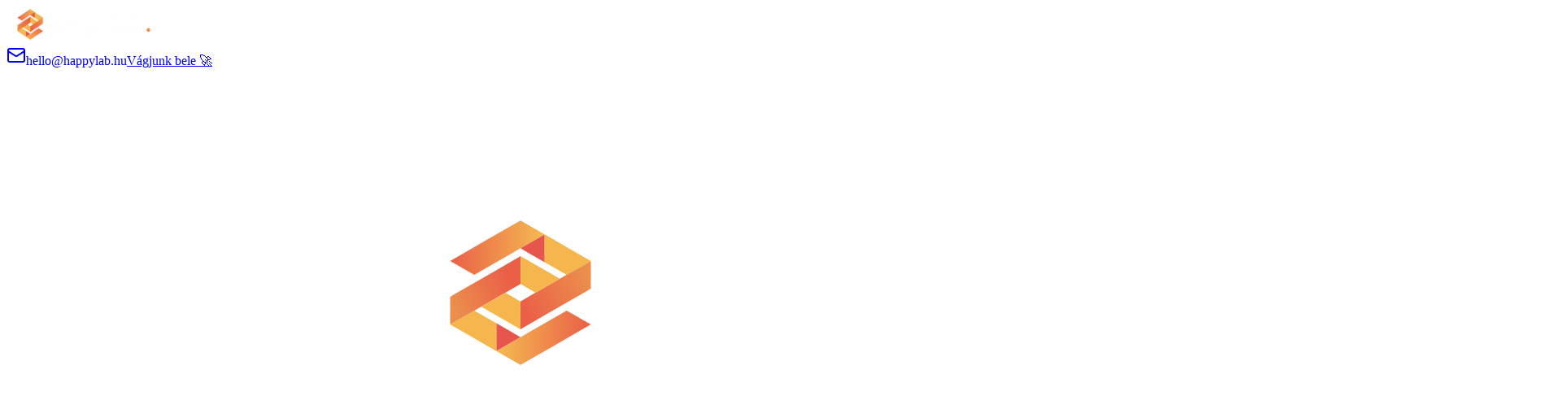

--- FILE ---
content_type: text/html; charset=utf-8
request_url: https://www.happylab.hu/
body_size: 10920
content:
<!DOCTYPE html><!--iPjtTHqyKkr5N4qDcS3XM--><html lang="en" class="dark"><head><meta charSet="utf-8"/><meta name="viewport" content="width=device-width, initial-scale=1, viewport-fit=cover"/><link rel="preload" href="/_next/static/media/017d9bea37084d9b-s.p.a6d6de71.woff2" as="font" crossorigin="" type="font/woff2"/><link rel="preload" href="/_next/static/media/797e433ab948586e-s.p.dbea232f.woff2" as="font" crossorigin="" type="font/woff2"/><link rel="preload" href="/_next/static/media/f7aa21714c1c53f8-s.p.e3544bb0.woff2" as="font" crossorigin="" type="font/woff2"/><link rel="preload" as="image" imageSrcSet="/_next/image?url=%2Fhl_logo.png&amp;w=256&amp;q=75 1x, /_next/image?url=%2Fhl_logo.png&amp;w=384&amp;q=75 2x"/><link rel="preload" as="image" href="/hl_icon.svg"/><link rel="preload" as="image" href="/underline.svg"/><link rel="preload" as="image" imageSrcSet="/_next/image?url=%2Freferences.png&amp;w=640&amp;q=75 1x, /_next/image?url=%2Freferences.png&amp;w=1080&amp;q=75 2x"/><link rel="preload" as="image" imageSrcSet="/_next/image?url=%2Fnewdim-rect.png&amp;w=640&amp;q=75 1x, /_next/image?url=%2Fnewdim-rect.png&amp;w=1200&amp;q=75 2x"/><link rel="preload" as="image" imageSrcSet="/_next/image?url=%2Farajanlat-box.png&amp;w=640&amp;q=75 1x, /_next/image?url=%2Farajanlat-box.png&amp;w=1080&amp;q=75 2x"/><link rel="preload" as="image" href="/contact.svg"/><link rel="preload" as="image" href="/footer-wave.svg"/><link rel="stylesheet" href="/_next/static/chunks/acf4ad4bc100fb3e.css" data-precedence="next"/><link rel="preload" as="script" fetchPriority="low" href="/_next/static/chunks/736ce73ef36ab9c3.js"/><script src="/_next/static/chunks/9e2e82ddf682ebab.js" async=""></script><script src="/_next/static/chunks/f1b28d8190a81eb4.js" async=""></script><script src="/_next/static/chunks/ec52e100495f3679.js" async=""></script><script src="/_next/static/chunks/turbopack-dc73e9aec722caaa.js" async=""></script><script src="/_next/static/chunks/77216e9eeaaebd13.js" async=""></script><script src="/_next/static/chunks/475d50c1ca2e327a.js" async=""></script><script src="/_next/static/chunks/59da7564ded7ee75.js" async=""></script><script src="/_next/static/chunks/4e9fe6a61621d6f1.js" async=""></script><script src="/_next/static/chunks/4a0fae01c2778045.js" async=""></script><script src="/_next/static/chunks/0cb6fdc65a18f7da.js" async=""></script><script src="/_next/static/chunks/0a00de6b6a24c640.js" async=""></script><script src="/_next/static/chunks/58efd652c04a3382.js" async=""></script><script src="/_next/static/chunks/664e3e68b5cb3778.js" async=""></script><link rel="preload" href="https://umami.happylab.hu/script.js" as="script"/><meta name="next-size-adjust" content=""/><meta name="theme-color" media="(prefers-color-scheme: light)" content="#FFFFFF"/><meta name="theme-color" media="(prefers-color-scheme: dark)" content="#10002B"/><title>HappyLab - Szoftverek vidám lendülettel</title><meta name="description" content="A HappyLab csapata segít digitális termékek gyors létrehozásában és növekedésében - kreatív design, gyors fejlesztés és mérhető eredmények."/><meta name="application-name" content="HappyLab"/><link rel="author" href="https://www.happylab.hu"/><meta name="author" content="HappyLab"/><meta name="keywords" content="happylab,digitális termékfejlesztő csapat,egyedi weboldal fejlesztés üzleti célokra,landing oldal tervezés konverzióra,üzleti weboldal készítés,UX alapú weboldal fejlesztés,termékvezérelt webdesign,startup weboldal fejlesztés,MVP weboldal készítés,skálázható webes termék fejlesztés,nem ügynökségi webfejlesztés,stratégiai weboldal tervezés,partneri webfejlesztés,weboldal nem hoz érdeklődőt,miért nem konvertál a weboldalam,rosszul teljesítő landing oldal"/><meta name="referrer" content="strict-origin-when-cross-origin"/><meta name="robots" content="index, follow"/><meta name="googlebot" content="index, follow, max-image-preview:large"/><meta property="og:title" content="HappyLab - Szoftverek vidám lendülettel"/><meta property="og:description" content="A HappyLab csapata segít digitális termékek gyors létrehozásában és növekedésében - kreatív design, gyors fejlesztés és mérhető eredmények."/><meta property="og:url" content="https://www.happylab.hu"/><meta property="og:site_name" content="HappyLab"/><meta property="og:locale" content="hu_HU"/><meta property="og:image" content="https://www.happylab.hu/og-image.png"/><meta property="og:image:width" content="1200"/><meta property="og:image:height" content="630"/><meta property="og:image:alt" content="HappyLab - Szoftverek vidám lendülettel"/><meta property="og:type" content="website"/><meta name="twitter:card" content="summary_large_image"/><meta name="twitter:title" content="HappyLab - Szoftverek vidám lendülettel"/><meta name="twitter:description" content="A HappyLab csapata segít digitális termékek gyors létrehozásában és növekedésében - kreatív design, gyors fejlesztés és mérhető eredmények."/><meta name="twitter:image" content="https://www.happylab.hu/og-image.png"/><link rel="shortcut icon" href="/favicon.svg"/><link rel="icon" href="/favicon.svg" type="image/svg+xml"/><link rel="apple-touch-icon" href="/favicon.svg" sizes="180x180" type="image/svg+xml"/><link rel="mask-icon" href="/favicon.svg" color="#FFA100"/><script src="/_next/static/chunks/a6dad97d9634a72d.js" noModule=""></script></head><body class="antialiased bg-background text-foreground font-sans bricolage_grotesque_95105d31-module__yV72OG__variable figtree_cc6ca1c2-module__YLsqvq__variable geist_mono_88209c16-module__UUDg2a__variable"><div hidden=""><!--$--><!--/$--></div><main><div><header style="background-color:transparent;backdrop-filter:none" class="absolute inset-x-0 top-0 z-50 flex justify-center pointer-events-auto mt-4 lg:mt-1"><div style="background-color:transparent" class="w-full px-6 lg:px-16 xl:px-24 pt-2 lg:pt-4 max-w-450 mx-auto"><div class="flex justify-between items-center w-full"><a href="/"><img alt="HappyLab logó" width="190" height="44" decoding="async" data-nimg="1" class="block" style="color:transparent" srcSet="/_next/image?url=%2Fhl_logo.png&amp;w=256&amp;q=75 1x, /_next/image?url=%2Fhl_logo.png&amp;w=384&amp;q=75 2x" src="/_next/image?url=%2Fhl_logo.png&amp;w=384&amp;q=75"/></a><div class="flex items-center gap-4 lg:gap-10"><a href="/cdn-cgi/l/email-protection#78101d14141738101908080114191a56100d" class="hidden md:flex items-center gap-2 text-base lg:text-lg text-white/80 hover:text-white font-medium transition-colors link-underline"><svg xmlns="http://www.w3.org/2000/svg" width="24" height="24" viewBox="0 0 24 24" fill="none" stroke="currentColor" stroke-width="2" stroke-linecap="round" stroke-linejoin="round" class="lucide lucide-mail w-4 h-4 lg:w-5 lg:h-5" aria-hidden="true"><path d="m22 7-8.991 5.727a2 2 0 0 1-2.009 0L2 7"></path><rect x="2" y="4" width="20" height="16" rx="2"></rect></svg><span class="__cf_email__" data-cfemail="e28a878e8e8da28a8392929b8e8380cc8a97">[email&#160;protected]</span></a><a data-slot="button" data-variant="default" data-size="default" class="inline-flex items-center justify-center gap-2 whitespace-nowrap disabled:pointer-events-none disabled:opacity-50 [&amp;_svg]:pointer-events-none [&amp;_svg:not([class*=&#x27;size-&#x27;])]:size-4 shrink-0 [&amp;_svg]:shrink-0 outline-none focus-visible:border-ring focus-visible:ring-ring/50 focus-visible:ring-[3px] aria-invalid:ring-destructive/20 dark:aria-invalid:ring-destructive/40 aria-invalid:border-destructive h-9 has-[&gt;svg]:px-3 bg-[#FFA100] hover:bg-mastercard text-[#10002B] font-bold rounded-full px-7 py-5 text-base lg:text-lg shadow-lg transition-all border-2 border-transparent hover:border-[#FFA100] min-w-[140px] lg:min-w-[160px] btn-primary-glow" href="/start">Vágjunk bele 🚀</a></div></div></div></header><section id="hero" class="relative bg-[#10002B] overflow-hidden pb-16 pt-4 lg:pt-6"><div class="pointer-events-none select-none absolute z-0 -left-[48vw] -top-[48vw] blur-md w-[120vw] h-[120vw] opacity-[0.1] transform rotate-10"><img alt="HappyLab dekor logó" decoding="async" data-nimg="fill" class="object-contain" style="position:absolute;height:100%;width:100%;left:0;top:0;right:0;bottom:0;color:transparent" src="/hl_icon.svg"/></div><div class="relative z-10 flex flex-col items-center justify-center w-full max-w-none px-6 pt-48 pb-8 lg:pb-16"><div class="w-full max-w-5xl mx-auto text-center"><h1 class="font-heading font-semibold text-white flex flex-col gap-0.5 lg:gap-2 items-center leading-[1.08] lg:leading-[1.07] mb-8 lg:mb-10" style="opacity:0;transform:translateY(12px)"><span class="block text-transparent" style="-webkit-text-stroke:2px #FFA100;color:transparent;font-weight:200;font-size:clamp(3.2rem,8vw,6.2rem);line-height:1.08;letter-spacing:-0.01em">Ha csak egy</span><span class="block text-transparent" style="-webkit-text-stroke:2px #FFA100;color:transparent;font-weight:200;font-size:clamp(3.2rem,8vw,6.2rem);line-height:1.08;letter-spacing:-0.01em">weboldalra vágysz,</span><span class="block font-extrabold" style="background:linear-gradient(90deg, #F46B45 0%, #EEA849 100%);-webkit-background-clip:text;-webkit-text-fill-color:transparent;font-size:clamp(3.2rem,8vw,6.2rem);line-height:1.07;letter-spacing:-0.01em">rossz helyen jársz.</span></h1><p class="font-sans text-lg lg:text-2xl text-white/90 max-w-2xl mx-auto mb-10 lg:mb-12 leading-relaxed" style="opacity:0;transform:translateY(10px)">Digitális termékeket tervezünk és fejlesztünk <br/> olyanoknak, akiknek <span class="font-semibold text-white">nem elég</span> az <span class="relative inline-block italic">átlagos<span class="absolute left-1/2 -translate-x-1/2 bottom-[-0.25em] w-[110%] h-[0.7em] pointer-events-none select-none"><img alt="underline" decoding="async" data-nimg="fill" class="object-contain" style="position:absolute;height:100%;width:100%;left:0;top:0;right:0;bottom:0;color:transparent" src="/underline.svg"/></span></span>. <span class="align-middle">🙄</span></p><div style="opacity:0;transform:translateY(8px)"><button data-slot="button" data-variant="default" data-size="default" class="inline-flex items-center justify-center gap-2 whitespace-nowrap disabled:pointer-events-none disabled:opacity-50 [&amp;_svg]:pointer-events-none [&amp;_svg:not([class*=&#x27;size-&#x27;])]:size-4 shrink-0 [&amp;_svg]:shrink-0 outline-none focus-visible:border-ring focus-visible:ring-ring/50 focus-visible:ring-[3px] aria-invalid:ring-destructive/20 dark:aria-invalid:ring-destructive/40 aria-invalid:border-destructive hover:bg-primary/90 h-9 has-[&gt;svg]:px-3 bg-white text-[#10002B] font-bold rounded-full px-8 py-6 text-base lg:text-lg shadow-lg transition-all border-2 border-transparent min-w-67.5 lg:min-w-[320px] cursor-pointer">Oké, érdekel, mesélj tovább<svg xmlns="http://www.w3.org/2000/svg" width="24" height="24" viewBox="0 0 24 24" fill="none" stroke="currentColor" stroke-width="2" stroke-linecap="round" stroke-linejoin="round" class="lucide lucide-chevron-down w-5 h-5 ml-1" aria-hidden="true"><path d="m6 9 6 6 6-6"></path></svg></button></div></div></div></section><section id="about" class="relative bg-[#10002B] overflow-hidden py-16 lg:py-28"><div class="w-full max-w-[1800px] mx-auto px-6 lg:px-16 xl:px-24"><div class="flex flex-col lg:flex-row items-center lg:items-start gap-12 lg:gap-20"><div class="flex-1 flex flex-col mt-20 items-start text-left max-w-xl lg:max-w-none"><p class="text-[#FFA100] text-base lg:text-lg font-extrabold mb-4" style="opacity:0;transform:translateY(8px)">Nem ügynökség, nem gyár.</p><h2 class="font-heading font-extrabold text-white leading-[1.08] mb-6 lg:mb-8" style="opacity:0;transform:translateY(10px)"><span class="block" style="font-size:clamp(2rem, 5vw, 64px);line-height:1.08">Egy digitális</span><span class="block" style="font-size:clamp(2rem, 5vw, 64px);line-height:1.08">termékfejlesztő</span><span class="block" style="font-size:clamp(2rem, 5vw, 64px);line-height:1.08">csapat vagyunk.</span></h2><p class="font-sans text-white/80 text-base lg:text-xl leading-relaxed font-medium mb-8 lg:mb-10 max-w-md" style="opacity:0;transform:translateY(8px)">Nem sablonban gondolkodunk, nem csak<br/>designban és nem tűnünk el az átadás után.</p><div style="opacity:0;transform:translateY(8px)"><button data-slot="button" data-variant="default" data-size="default" class="inline-flex items-center justify-center gap-2 whitespace-nowrap disabled:pointer-events-none disabled:opacity-50 [&amp;_svg]:pointer-events-none [&amp;_svg:not([class*=&#x27;size-&#x27;])]:size-4 shrink-0 [&amp;_svg]:shrink-0 outline-none focus-visible:border-ring focus-visible:ring-ring/50 focus-visible:ring-[3px] aria-invalid:ring-destructive/20 dark:aria-invalid:ring-destructive/40 aria-invalid:border-destructive h-9 has-[&gt;svg]:px-3 bg-[#FFA100] hover:bg-mastercard text-[#10002B] font-extrabold rounded-full px-10 py-6 text-base lg:text-lg shadow-lg transition-all border-2 border-transparent hover:border-[#FFA100] btn-primary-glow cursor-pointer">Miben tudtok segíteni?</button></div></div><div class="flex-1 relative flex justify-center lg:justify-end" style="opacity:0"><div class="relative w-full max-w-[550px] lg:max-w-none lg:w-[70%]" style="transform:perspective(1200px) rotateY(-6deg) rotateX(2deg);transform-origin:center right"><img alt="Referenciák" width="450" height="350" decoding="async" data-nimg="1" class="w-full h-auto object-contain drop-shadow-2xl" style="color:transparent" srcSet="/_next/image?url=%2Freferences.png&amp;w=640&amp;q=75 1x, /_next/image?url=%2Freferences.png&amp;w=1080&amp;q=75 2x" src="/_next/image?url=%2Freferences.png&amp;w=1080&amp;q=75"/></div></div></div></div></section><section id="problems" class="relative bg-[#10002B] w-full py-20 lg:py-32"><div class="w-full max-w-6xl mx-auto px-6 lg:px-16"><h2 class="font-heading text-3xl sm:text-4xl lg:text-7xl xl:text-7xl font-bold text-center mb-16 lg:mb-24" style="opacity:0;transform:translateY(12px)"><span class="text-[#FFA100]">Mivel</span><span class="text-white"> szoktak titeket keresni?</span></h2><div class="flex justify-center pr-12"><div class="flex gap-5 lg:gap-6"><div class="shrink-0 w-12 h-12 lg:w-16 lg:h-16 relative mt-1" style="opacity:0"><img alt="Idézőjel" loading="lazy" decoding="async" data-nimg="fill" class="object-contain" style="position:absolute;height:100%;width:100%;left:0;top:0;right:0;bottom:0;color:transparent" src="/quote.svg"/></div><div class="flex flex-col gap-3 lg:gap-4"><p class="font-mono text-sm sm:text-base lg:text-lg xl:text-xl text-white whitespace-pre-line leading-relaxed lg:leading-relaxed" style="opacity:0;transform:translateY(10px)">Van weboldalunk… csak nem hoz érdeklődőt.</p><p class="font-mono text-sm sm:text-base lg:text-lg xl:text-xl text-white whitespace-pre-line leading-relaxed lg:leading-relaxed" style="opacity:0;transform:translateY(10px)">Nem tudjuk, miért nem működik, pedig szép.</p><p class="font-mono text-sm sm:text-base lg:text-lg xl:text-xl text-white whitespace-pre-line leading-relaxed lg:leading-relaxed" style="opacity:0;transform:translateY(10px)">Kellene egy landing oldal, de fogalmunk sincs,
mit írjunk rá.</p><p class="font-mono text-sm sm:text-base lg:text-lg xl:text-xl text-white whitespace-pre-line leading-relaxed lg:leading-relaxed" style="opacity:0;transform:translateY(10px)">A fejlesztőnk már nem válaszol.</p><p class="font-mono text-sm sm:text-base lg:text-lg xl:text-xl text-white whitespace-pre-line leading-relaxed lg:leading-relaxed" style="opacity:0;transform:translateY(10px)">Ezt Excelben már nem lehet tovább csinálni.</p><p class="font-mono text-sm sm:text-base lg:text-lg xl:text-xl text-white whitespace-pre-line leading-relaxed lg:leading-relaxed" style="opacity:0;transform:translateY(10px)">Van egy ötletünk, de nem tudjuk,
megvalósítható-e.</p><p class="font-mono text-sm sm:text-base lg:text-lg xl:text-xl text-white whitespace-pre-line leading-relaxed lg:leading-relaxed" style="opacity:0;transform:translateY(10px)">Ráöntöttünk egy csomó pénzt, eredmény meg
nincs.</p></div></div></div></div><div class="flex justify-center my-16 lg:my-24"><div class="w-1 h-32 lg:h-48 bg-linear-to-b from-white/40 via-white/20 to-transparent"></div></div><div class="w-full max-w-4xl mx-auto px-6 text-center"><h3 class="font-heading text-3xl sm:text-4xl lg:text-5xl xl:text-[3.5rem] font-extrabold text-white mb-2 lg:mb-4 leading-tight" style="opacity:0;transform:translateY(10px)">És ezt mind megoldottátok?</h3><h3 class="font-heading text-3xl sm:text-4xl lg:text-5xl xl:text-[3.5rem] font-extrabold text-[#FFA100] mb-10 lg:mb-14" style="opacity:0;transform:translateY(10px)">Még szép!</h3><div style="opacity:0;transform:translateY(8px)"><button data-slot="button" data-variant="default" data-size="default" class="inline-flex items-center justify-center gap-2 whitespace-nowrap disabled:pointer-events-none disabled:opacity-50 [&amp;_svg]:pointer-events-none [&amp;_svg:not([class*=&#x27;size-&#x27;])]:size-4 shrink-0 [&amp;_svg]:shrink-0 outline-none focus-visible:border-ring focus-visible:ring-ring/50 focus-visible:ring-[3px] aria-invalid:ring-destructive/20 dark:aria-invalid:ring-destructive/40 aria-invalid:border-destructive h-9 px-4 has-[&gt;svg]:px-3 bg-transparent text-white font-extrabold rounded-full py-6 px-10! text-base lg:text-lg transition-all border-2 border-white/70 hover:border-white hover:bg-white/5"><span class="flex items-center gap-2">Nézzük hogyan<svg xmlns="http://www.w3.org/2000/svg" width="24" height="24" viewBox="0 0 24 24" fill="none" stroke="currentColor" stroke-width="2" stroke-linecap="round" stroke-linejoin="round" class="lucide lucide-chevron-down w-5 h-5" aria-hidden="true"><path d="m6 9 6 6 6-6"></path></svg></span></button></div></div><div class="w-full bg-[#0A001A] mt-20 lg:mt-32 py-8 lg:py-12 overflow-hidden"><div class="w-full max-w-450 mx-auto px-6 lg:px-12 xl:px-24 flex flex-col md:flex-row justify-between items-center gap-4 md:gap-8"><span class="font-heading text-2xl sm:text-3xl md:text-4xl lg:text-5xl xl:text-6xl 2xl:text-6xl font-bold uppercase tracking-wide text-transparent text-center md:text-left shrink-0" style="-webkit-text-stroke:1.5px rgba(255, 255, 255, 0.4);opacity:0">Valódi problémák</span><span class="font-heading text-2xl sm:text-3xl md:text-4xl lg:text-5xl xl:text-6xl 2xl:text-6xl font-bold uppercase tracking-wide text-transparent text-center md:text-right shrink-0" style="-webkit-text-stroke:1.5px rgba(255, 255, 255, 0.4);opacity:0">Valódi megoldások</span></div></div></section><section id="not-for-everyone" class="relative bg-[#10002B] w-full py-20 lg:py-32 overflow-hidden"><div class="w-full max-w-[1800px] mx-auto px-6 lg:px-16 xl:px-24"><div class="grid grid-cols-1 lg:grid-cols-2 gap-12 lg:gap-16 items-center"><div class="w-full flex justify-center lg:hidden mb-4" style="opacity:0"><div class="relative rotate-3" style="filter:drop-shadow(0 0 60px rgba(255, 161, 0, 0.3))"><div class="bg-[#FFA100] rounded-2xl px-10 py-6 shadow-2xl"><span class="font-heading text-5xl sm:text-6xl font-black text-[#10002B] tracking-tight uppercase" style="text-shadow:2px 2px 0px rgba(0, 0, 0, 0.1)">SORRY</span></div></div></div><div class="w-full"><p class="font-sans text-lg font-extrabold lg:text-xl text-[#FFA100] mb-4" style="opacity:0;transform:translateY(8px)">Beszéljünk őszintén:</p><h2 class="font-heading text-4xl sm:text-5xl lg:text-6xl xl:text-7xl font-bold text-white leading-[1.1] mb-8 lg:mb-12 text-left" style="opacity:0;transform:translateY(10px)"><span class="block">Mikor<!-- --> <span class="relative inline-block">nem mi<span class="absolute left-0 bottom-0 w-full h-[0.18em] pointer-events-none select-none"><img alt="" loading="lazy" decoding="async" data-nimg="fill" class="object-fill" style="position:absolute;height:100%;width:100%;left:0;top:0;right:0;bottom:0;color:transparent" src="/underline2.svg"/></span></span> <!-- -->vagyunk</span><span class="block">a megoldás?</span></h2><ul class="flex flex-col gap-3 lg:gap-4 mb-10 lg:mb-14 pl-0" style="opacity:0;transform:translateY(8px)"><li class="flex items-baseline gap-3"><span class="w-2 h-2 bg-[#FFA100] shrink-0 -translate-y-0.5"></span><span class="font-sans text-lg lg:text-2xl text-white">Ha csak a <span class="underline underline-offset-4 decoration-1">legolcsóbb</span> jöhet szóba</span></li><li class="flex items-baseline gap-3"><span class="w-2 h-2 bg-[#FFA100] shrink-0 -translate-y-0.5"></span><span class="font-sans text-lg lg:text-2xl text-white">Ha <span class="underline underline-offset-4 decoration-1">tegnapra</span> kell, hogy kész legyen</span></li><li class="flex items-baseline gap-3"><span class="w-2 h-2 bg-[#FFA100] shrink-0 -translate-y-0.5"></span><span class="font-sans text-lg lg:text-2xl text-white">Ha <span class="underline underline-offset-4 decoration-1">nem érdekel</span>, hogy milyen, csak működjön</span></li></ul><div style="opacity:0;transform:translateY(8px)"><button data-slot="button" data-variant="default" data-size="default" class="inline-flex items-center justify-center gap-2 whitespace-nowrap disabled:pointer-events-none disabled:opacity-50 [&amp;_svg]:pointer-events-none [&amp;_svg:not([class*=&#x27;size-&#x27;])]:size-4 shrink-0 [&amp;_svg]:shrink-0 outline-none focus-visible:border-ring focus-visible:ring-ring/50 focus-visible:ring-[3px] aria-invalid:ring-destructive/20 dark:aria-invalid:ring-destructive/40 aria-invalid:border-destructive h-9 has-[&gt;svg]:px-3 bg-[#FFA100] hover:bg-[#FFB733] text-[#10002B] font-bold rounded-full px-8 py-6 text-base lg:text-lg shadow-lg transition-all border-2 border-transparent hover:border-[#FFA100] btn-primary-glow">Ennél azért jobb vagyok</button></div></div><div class="hidden lg:flex w-full justify-center lg:justify-end items-center" style="opacity:0"><div class="relative rotate-3 lg:rotate-6" style="filter:drop-shadow(0 0 60px rgba(255, 161, 0, 0.3))"><div class="bg-[#FFA100] rounded-2xl lg:rounded-3xl px-10 py-6 lg:px-16 lg:py-10 shadow-2xl"><span class="font-heading text-5xl sm:text-6xl lg:text-7xl xl:text-8xl font-black text-[#10002B] tracking-tight uppercase" style="text-shadow:2px 2px 0px rgba(0, 0, 0, 0.1)">SORRY</span></div></div></div></div></div></section><section id="process" class="relative bg-[#10002B] w-full py-20 lg:py-32 overflow-hidden"><div class="w-full max-w-450 mx-auto px-6 lg:px-16 xl:px-24"><h2 class="font-heading text-3xl sm:text-4xl lg:text-5xl xl:text-6xl font-bold text-white text-center mb-16 lg:mb-24" style="opacity:0;transform:translateY(12px)">Akkor nézzük,<!-- --> <span class="inline-block bg-[#FFA100] rotate-1 text-[#10002B] px-4 py-3 rounded-xl">hogyan</span> <!-- -->dolgozunk mi…</h2><div class="relative"><div class="flex flex-col lg:flex-row items-start lg:items-start justify-between gap-0"><div class="hidden lg:block absolute top-5 left-[8%] right-[8%] h-1.5 rounded-full z-0" style="background:linear-gradient(90deg, #F46B45 0%, #EEA849 100%);transform-origin:left center;transform:scaleX(0)"></div><div class="lg:hidden absolute left-[13px] top-4 bottom-4 w-1.5 rounded-full z-0" style="background:linear-gradient(180deg, #F46B45 0%, #EEA849 100%);transform-origin:center top;transform:scaleY(0)"></div><div class="relative z-10 flex flex-row lg:flex-col items-center gap-4 lg:gap-0 py-6 lg:py-0 lg:flex-1" style="opacity:0"><button class="flex flex-col items-center gap-4 cursor-pointer group" aria-label="Káosz lépés részletei" data-state="closed" data-slot="tooltip-trigger"><div class="w-10 h-10 bg-white rounded-full shadow-lg group-hover:scale-110 transition-transform"></div><span class="font-sans text-lg text-white font-medium underline underline-offset-4 decoration-1">Káosz</span></button></div><div class="relative z-10 flex flex-row lg:flex-col items-center gap-4 lg:gap-0 py-6 lg:py-0 lg:flex-1" style="opacity:0"><button class="flex flex-col items-center gap-4 cursor-pointer group" aria-label="Tisztázás lépés részletei" data-state="closed" data-slot="tooltip-trigger"><div class="w-10 h-10 bg-white rounded-full shadow-lg group-hover:scale-110 transition-transform"></div><span class="font-sans text-lg text-white font-medium underline underline-offset-4 decoration-1">Tisztázás</span></button></div><div class="relative z-10 flex flex-row lg:flex-col items-center gap-4 lg:gap-0 py-6 lg:py-0 lg:flex-1" style="opacity:0"><button class="flex flex-col items-center gap-4 cursor-pointer group" aria-label="Kutatás lépés részletei" data-state="closed" data-slot="tooltip-trigger"><div class="w-10 h-10 bg-white rounded-full shadow-lg group-hover:scale-110 transition-transform"></div><span class="font-sans text-lg text-white font-medium underline underline-offset-4 decoration-1">Kutatás</span></button></div><div class="relative z-10 flex flex-row lg:flex-col items-center gap-4 lg:gap-0 py-6 lg:py-0 lg:flex-1" style="opacity:0"><button class="flex flex-col items-center gap-4 cursor-pointer group" aria-label="Építés lépés részletei" data-state="closed" data-slot="tooltip-trigger"><div class="w-10 h-10 bg-white rounded-full shadow-lg group-hover:scale-110 transition-transform"></div><span class="font-sans text-lg text-white font-medium underline underline-offset-4 decoration-1">Építés</span></button></div><div class="relative z-10 flex flex-row lg:flex-col items-center gap-4 lg:gap-0 py-6 lg:py-0 lg:flex-1" style="opacity:0"><button class="flex flex-col items-center gap-4 cursor-pointer group" aria-label="Tesztelés lépés részletei" data-state="closed" data-slot="tooltip-trigger"><div class="w-10 h-10 bg-white rounded-full shadow-lg group-hover:scale-110 transition-transform"></div><span class="font-sans text-lg text-white font-medium underline underline-offset-4 decoration-1">Tesztelés</span></button></div><div class="relative z-10 flex flex-row lg:flex-col items-center gap-4 lg:gap-0 py-6 lg:py-0 lg:flex-1" style="opacity:0"><button class="flex flex-col items-center gap-4 cursor-pointer group" aria-label="Átadás lépés részletei" data-state="closed" data-slot="tooltip-trigger"><div class="w-10 h-10 bg-white rounded-full shadow-lg group-hover:scale-110 transition-transform"></div><span class="font-sans text-lg text-white font-medium underline underline-offset-4 decoration-1">Átadás</span></button></div></div></div><p class="text-center text-white/50 font-sans text-base lg:text-lg mt-12 lg:mt-16" style="opacity:0">(Mintha a 2-es metró térképe lenne, csak ez menőbb)</p></div></section><section id="pricing-intro" class="relative bg-[#10002B] w-full py-20 lg:py-32 overflow-hidden"><div class="w-full max-w-450 mx-auto px-6 lg:px-16 xl:px-24"><div class="relative w-full rounded-3xl lg:rounded-[3rem] overflow-hidden" style="background-image:url(&#x27;/reference-card-bg.png&#x27;);background-size:cover;background-position:center;background-repeat:no-repeat;opacity:0"><div class="absolute inset-0 z-0"></div><div class="relative z-10 w-full max-w-450 mx-auto px-6 lg:px-16 xl:px-24 py-12 lg:py-20"><div class="grid grid-cols-1 lg:grid-cols-2 gap-10 lg:gap-16 items-center"><div class="w-full"><h2 class="font-heading text-4xl sm:text-5xl lg:text-6xl xl:text-7xl font-bold text-white leading-[1.1] mb-6 lg:mb-8 text-left" style="opacity:0;transform:translateY(10px)"><span class="block">Oké, de most ez</span><span class="block">mennyibe kerül?</span></h2><div class="font-sans text-lg lg:text-xl text-white/90 leading-relaxed mb-8 lg:mb-10 max-w-lg font-medium" style="opacity:0;transform:translateY(8px)"><p>Ez kicsit olyan kérdés, mint a <span class="text-[#FFA100]">„Mennyibe kerül egy autó?&quot;</span></p><p class="font-bold">Attól függ, hogy milyet szeretnél.</p><p>És pontosan így működik nálunk is.</p></div><div style="opacity:0;transform:translateY(8px)"><button data-slot="button" data-variant="default" data-size="default" class="inline-flex items-center justify-center gap-2 whitespace-nowrap disabled:pointer-events-none disabled:opacity-50 [&amp;_svg]:pointer-events-none [&amp;_svg:not([class*=&#x27;size-&#x27;])]:size-4 shrink-0 [&amp;_svg]:shrink-0 outline-none focus-visible:border-ring focus-visible:ring-ring/50 focus-visible:ring-[3px] aria-invalid:ring-destructive/20 dark:aria-invalid:ring-destructive/40 aria-invalid:border-destructive h-9 has-[&gt;svg]:px-3 bg-[#FFA100] hover:bg-[#FFB733] text-[#10002B] font-bold rounded-full px-8 py-6 text-base lg:text-lg shadow-lg transition-all border-2 border-transparent hover:border-[#FFA100] btn-primary-glow">Én akkor is tudni szeretném</button></div></div><div class="hidden lg:flex w-full justify-center lg:justify-end items-center"><div class="relative w-full max-w-md lg:max-w-lg xl:max-w-xl"><img alt="Árazás illusztráció" width="600" height="450" decoding="async" data-nimg="1" class="w-full h-auto object-contain drop-shadow-2xl" style="color:transparent" srcSet="/_next/image?url=%2Fnewdim-rect.png&amp;w=640&amp;q=75 1x, /_next/image?url=%2Fnewdim-rect.png&amp;w=1200&amp;q=75 2x" src="/_next/image?url=%2Fnewdim-rect.png&amp;w=1200&amp;q=75"/></div></div></div></div></div></div></section><section id="pricing-calculator" class="relative bg-[#10002B] w-full py-16 lg:py-28 overflow-hidden"><div class="w-full max-w-450 mx-auto px-6 lg:px-16 xl:px-24"><div class="grid grid-cols-1 lg:grid-cols-2 gap-10 lg:gap-16 items-center"><div class="w-full flex justify-center order-2 lg:order-1" style="opacity:0"><div class="relative w-full max-w-md lg:max-w-lg"><img alt="Árajánlat tervező" width="500" height="500" decoding="async" data-nimg="1" class="w-full h-auto object-contain" style="color:transparent" srcSet="/_next/image?url=%2Farajanlat-box.png&amp;w=640&amp;q=75 1x, /_next/image?url=%2Farajanlat-box.png&amp;w=1080&amp;q=75 2x" src="/_next/image?url=%2Farajanlat-box.png&amp;w=1080&amp;q=75"/></div></div><div class="w-full order-1 lg:order-2"><p class="font-sans font-bold text-lg lg:text-xl text-[#FFA100] mb-2" style="opacity:0;transform:translateY(8px)">Beszéljünk a számokról.</p><h2 class="font-heading text-3xl sm:text-4xl lg:text-5xl xl:text-6xl font-extrabold text-white leading-[1.1] mb-6 lg:mb-8 text-left" style="opacity:0;transform:translateY(10px)">Inkább ne találgassunk,<br/>mennyi az annyi?</h2><div class="font-sans text-lg lg:text-xl text-white/90 leading-relaxed mb-8 lg:mb-10" style="opacity:0;transform:translateY(8px)"><p class="mb-2">Az<!-- --> <span class="font-bold">árajánlat tervezőnk</span> <!-- -->kitöltése átlagosan 3–4 perc.</p><p class="text-white/60 mb-6">(Ennyi idő alatt általában még kávét sem főznek)</p><p>Cserébe nem marketing szöveget kapsz,<br/>hanem egy reális számot.</p></div><div style="opacity:0;transform:translateY(8px)"><a class="inline-flex items-center justify-center gap-2 whitespace-nowrap disabled:pointer-events-none disabled:opacity-50 [&amp;_svg]:pointer-events-none [&amp;_svg:not([class*=&#x27;size-&#x27;])]:size-4 shrink-0 [&amp;_svg]:shrink-0 outline-none focus-visible:border-ring focus-visible:ring-ring/50 focus-visible:ring-[3px] aria-invalid:ring-destructive/20 dark:aria-invalid:ring-destructive/40 aria-invalid:border-destructive h-9 px-4 has-[&gt;svg]:px-3 bg-[#FFA100] hover:bg-[#FFB733] text-[#10002B] font-bold rounded-full px-10! py-6 text-base lg:text-lg shadow-lg transition-all border-2 border-transparent hover:border-[#FFA100] btn-primary-glow flex items-center gap-2" data-slot="button" data-variant="default" data-size="default" href="/start">Legyünk okosabbak<svg xmlns="http://www.w3.org/2000/svg" width="24" height="24" viewBox="0 0 24 24" fill="none" stroke="currentColor" stroke-width="2" stroke-linecap="round" stroke-linejoin="round" class="lucide lucide-external-link w-4 h-4" aria-hidden="true"><path d="M15 3h6v6"></path><path d="M10 14 21 3"></path><path d="M18 13v6a2 2 0 0 1-2 2H5a2 2 0 0 1-2-2V8a2 2 0 0 1 2-2h6"></path></svg></a></div></div></div></div></section><section id="faq" class="relative bg-[#10002B] w-full py-16 lg:py-28 overflow-hidden"><div class="w-full max-w-450 mx-auto px-6 lg:px-16 xl:px-24"><div class="text-center mb-12 lg:mb-16"><p class="font-sans text-sm lg:text-lg text-[#FFA100] uppercase font-bold tracking-widest mb-4" style="opacity:0;transform:translateY(8px)">Gyakran ismételt kérdések</p><h2 class="font-heading text-3xl sm:text-4xl lg:text-5xl xl:text-6xl font-bold text-white" style="opacity:0;transform:translateY(10px)">Imádjuk, ha kérdezel!</h2></div><div class="max-w-3xl mx-auto"><div data-slot="accordion" class="w-full" data-orientation="vertical"><div style="opacity:0;transform:translateY(8px)"><div data-state="closed" data-orientation="vertical" data-slot="accordion-item" class="last:border-b-0 border-b-0 mb-3 cursor-pointer"><h3 data-orientation="vertical" data-state="closed" class="flex"><button type="button" aria-controls="radix-_R_66klfdb_" aria-expanded="false" data-state="closed" data-orientation="vertical" id="radix-_R_26klfdb_" data-slot="accordion-trigger" class="focus-visible:border-ring focus-visible:ring-ring/50 flex flex-1 items-start justify-between gap-4 text-left outline-none focus-visible:ring-[3px] disabled:pointer-events-none disabled:opacity-50 [&amp;[data-state=open]&gt;svg]:rotate-180 bg-[#090017] font-sans cursor-pointer hover:bg-[#FFA100]/10 px-6 py-5 rounded-xl text-white text-base lg:text-lg font-bold hover:no-underline transition-colors [&amp;&gt;svg]:text-white [&amp;&gt;svg]:w-5 [&amp;&gt;svg]:h-5" data-radix-collection-item="">Mennyibe kerül egy weboldal?<svg xmlns="http://www.w3.org/2000/svg" width="24" height="24" viewBox="0 0 24 24" fill="none" stroke="currentColor" stroke-width="2" stroke-linecap="round" stroke-linejoin="round" class="lucide lucide-chevron-down text-muted-foreground pointer-events-none size-4 shrink-0 translate-y-0.5 transition-transform duration-200" aria-hidden="true"><path d="m6 9 6 6 6-6"></path></svg></button></h3><div data-state="closed" id="radix-_R_66klfdb_" hidden="" role="region" aria-labelledby="radix-_R_26klfdb_" data-orientation="vertical" data-slot="accordion-content" class="data-[state=closed]:animate-accordion-up data-[state=open]:animate-accordion-down overflow-hidden text-sm" style="--radix-accordion-content-height:var(--radix-collapsible-content-height);--radix-accordion-content-width:var(--radix-collapsible-content-width)"></div></div></div><div style="opacity:0;transform:translateY(8px)"><div data-state="closed" data-orientation="vertical" data-slot="accordion-item" class="last:border-b-0 border-b-0 mb-3 cursor-pointer"><h3 data-orientation="vertical" data-state="closed" class="flex"><button type="button" aria-controls="radix-_R_6aklfdb_" aria-expanded="false" data-state="closed" data-orientation="vertical" id="radix-_R_2aklfdb_" data-slot="accordion-trigger" class="focus-visible:border-ring focus-visible:ring-ring/50 flex flex-1 items-start justify-between gap-4 text-left outline-none focus-visible:ring-[3px] disabled:pointer-events-none disabled:opacity-50 [&amp;[data-state=open]&gt;svg]:rotate-180 bg-[#090017] font-sans cursor-pointer hover:bg-[#FFA100]/10 px-6 py-5 rounded-xl text-white text-base lg:text-lg font-bold hover:no-underline transition-colors [&amp;&gt;svg]:text-white [&amp;&gt;svg]:w-5 [&amp;&gt;svg]:h-5" data-radix-collection-item="">Mennyi idő alatt készül el egy projekt?<svg xmlns="http://www.w3.org/2000/svg" width="24" height="24" viewBox="0 0 24 24" fill="none" stroke="currentColor" stroke-width="2" stroke-linecap="round" stroke-linejoin="round" class="lucide lucide-chevron-down text-muted-foreground pointer-events-none size-4 shrink-0 translate-y-0.5 transition-transform duration-200" aria-hidden="true"><path d="m6 9 6 6 6-6"></path></svg></button></h3><div data-state="closed" id="radix-_R_6aklfdb_" hidden="" role="region" aria-labelledby="radix-_R_2aklfdb_" data-orientation="vertical" data-slot="accordion-content" class="data-[state=closed]:animate-accordion-up data-[state=open]:animate-accordion-down overflow-hidden text-sm" style="--radix-accordion-content-height:var(--radix-collapsible-content-height);--radix-accordion-content-width:var(--radix-collapsible-content-width)"></div></div></div><div style="opacity:0;transform:translateY(8px)"><div data-state="closed" data-orientation="vertical" data-slot="accordion-item" class="last:border-b-0 border-b-0 mb-3 cursor-pointer"><h3 data-orientation="vertical" data-state="closed" class="flex"><button type="button" aria-controls="radix-_R_6eklfdb_" aria-expanded="false" data-state="closed" data-orientation="vertical" id="radix-_R_2eklfdb_" data-slot="accordion-trigger" class="focus-visible:border-ring focus-visible:ring-ring/50 flex flex-1 items-start justify-between gap-4 text-left outline-none focus-visible:ring-[3px] disabled:pointer-events-none disabled:opacity-50 [&amp;[data-state=open]&gt;svg]:rotate-180 bg-[#090017] font-sans cursor-pointer hover:bg-[#FFA100]/10 px-6 py-5 rounded-xl text-white text-base lg:text-lg font-bold hover:no-underline transition-colors [&amp;&gt;svg]:text-white [&amp;&gt;svg]:w-5 [&amp;&gt;svg]:h-5" data-radix-collection-item="">Csak weboldalakat készítetek?<svg xmlns="http://www.w3.org/2000/svg" width="24" height="24" viewBox="0 0 24 24" fill="none" stroke="currentColor" stroke-width="2" stroke-linecap="round" stroke-linejoin="round" class="lucide lucide-chevron-down text-muted-foreground pointer-events-none size-4 shrink-0 translate-y-0.5 transition-transform duration-200" aria-hidden="true"><path d="m6 9 6 6 6-6"></path></svg></button></h3><div data-state="closed" id="radix-_R_6eklfdb_" hidden="" role="region" aria-labelledby="radix-_R_2eklfdb_" data-orientation="vertical" data-slot="accordion-content" class="data-[state=closed]:animate-accordion-up data-[state=open]:animate-accordion-down overflow-hidden text-sm" style="--radix-accordion-content-height:var(--radix-collapsible-content-height);--radix-accordion-content-width:var(--radix-collapsible-content-width)"></div></div></div><div style="opacity:0;transform:translateY(8px)"><div data-state="closed" data-orientation="vertical" data-slot="accordion-item" class="last:border-b-0 border-b-0 mb-3 cursor-pointer"><h3 data-orientation="vertical" data-state="closed" class="flex"><button type="button" aria-controls="radix-_R_6iklfdb_" aria-expanded="false" data-state="closed" data-orientation="vertical" id="radix-_R_2iklfdb_" data-slot="accordion-trigger" class="focus-visible:border-ring focus-visible:ring-ring/50 flex flex-1 items-start justify-between gap-4 text-left outline-none focus-visible:ring-[3px] disabled:pointer-events-none disabled:opacity-50 [&amp;[data-state=open]&gt;svg]:rotate-180 bg-[#090017] font-sans cursor-pointer hover:bg-[#FFA100]/10 px-6 py-5 rounded-xl text-white text-base lg:text-lg font-bold hover:no-underline transition-colors [&amp;&gt;svg]:text-white [&amp;&gt;svg]:w-5 [&amp;&gt;svg]:h-5" data-radix-collection-item="">Mi van, ha még nem tudjuk pontosan, mire van szükségünk?<svg xmlns="http://www.w3.org/2000/svg" width="24" height="24" viewBox="0 0 24 24" fill="none" stroke="currentColor" stroke-width="2" stroke-linecap="round" stroke-linejoin="round" class="lucide lucide-chevron-down text-muted-foreground pointer-events-none size-4 shrink-0 translate-y-0.5 transition-transform duration-200" aria-hidden="true"><path d="m6 9 6 6 6-6"></path></svg></button></h3><div data-state="closed" id="radix-_R_6iklfdb_" hidden="" role="region" aria-labelledby="radix-_R_2iklfdb_" data-orientation="vertical" data-slot="accordion-content" class="data-[state=closed]:animate-accordion-up data-[state=open]:animate-accordion-down overflow-hidden text-sm" style="--radix-accordion-content-height:var(--radix-collapsible-content-height);--radix-accordion-content-width:var(--radix-collapsible-content-width)"></div></div></div><div style="opacity:0;transform:translateY(8px)"><div data-state="closed" data-orientation="vertical" data-slot="accordion-item" class="last:border-b-0 border-b-0 mb-3 cursor-pointer"><h3 data-orientation="vertical" data-state="closed" class="flex"><button type="button" aria-controls="radix-_R_6mklfdb_" aria-expanded="false" data-state="closed" data-orientation="vertical" id="radix-_R_2mklfdb_" data-slot="accordion-trigger" class="focus-visible:border-ring focus-visible:ring-ring/50 flex flex-1 items-start justify-between gap-4 text-left outline-none focus-visible:ring-[3px] disabled:pointer-events-none disabled:opacity-50 [&amp;[data-state=open]&gt;svg]:rotate-180 bg-[#090017] font-sans cursor-pointer hover:bg-[#FFA100]/10 px-6 py-5 rounded-xl text-white text-base lg:text-lg font-bold hover:no-underline transition-colors [&amp;&gt;svg]:text-white [&amp;&gt;svg]:w-5 [&amp;&gt;svg]:h-5" data-radix-collection-item="">Webáruházzal kapcsolatos munkát is vállaltok?<svg xmlns="http://www.w3.org/2000/svg" width="24" height="24" viewBox="0 0 24 24" fill="none" stroke="currentColor" stroke-width="2" stroke-linecap="round" stroke-linejoin="round" class="lucide lucide-chevron-down text-muted-foreground pointer-events-none size-4 shrink-0 translate-y-0.5 transition-transform duration-200" aria-hidden="true"><path d="m6 9 6 6 6-6"></path></svg></button></h3><div data-state="closed" id="radix-_R_6mklfdb_" hidden="" role="region" aria-labelledby="radix-_R_2mklfdb_" data-orientation="vertical" data-slot="accordion-content" class="data-[state=closed]:animate-accordion-up data-[state=open]:animate-accordion-down overflow-hidden text-sm" style="--radix-accordion-content-height:var(--radix-collapsible-content-height);--radix-accordion-content-width:var(--radix-collapsible-content-width)"></div></div></div></div></div><p class="text-center font-sans text-base lg:text-lg text-white/80 mt-12 lg:mt-16" style="opacity:0;transform:translateY(8px)">Ha nem találtad meg a választ bármire, akkor<!-- --> <a href="#contact" class="text-[#FFA100] underline underline-offset-4 hover:text-[#FFB733] transition-colors">lépj velünk kapcsolatba!</a></p></div></section><section id="references" class="relative bg-[#0A001A] w-full py-16 lg:py-24 overflow-hidden"><div class="w-full max-w-450 mx-auto px-6 lg:px-16 xl:px-24"><h2 class="font-heading text-2xl sm:text-3xl lg:text-4xl xl:text-5xl font-extrabold text-white text-center mb-12 lg:mb-16" style="opacity:0;transform:translateY(10px)">Velük már tart a közös sztorink...</h2><div class="flex flex-wrap justify-center items-center gap-8 lg:gap-16 mb-12 lg:mb-16"><div class="relative w-28 h-16 lg:w-50 lg:h-30 grayscale hover:grayscale-0 transition-all duration-300 cursor-pointer" style="opacity:0"><a href="https://pgtshow.hu/?utm_source=happylab_landing&amp;utm_medium=referral&amp;utm_campaign=partners" target="_blank" rel="noopener noreferrer"><img alt="PGT Show" loading="lazy" decoding="async" data-nimg="fill" class="object-contain" style="position:absolute;height:100%;width:100%;left:0;top:0;right:0;bottom:0;color:transparent" sizes="100vw" srcSet="/_next/image?url=%2Fcompanies%2Fpgtshow.png&amp;w=640&amp;q=75 640w, /_next/image?url=%2Fcompanies%2Fpgtshow.png&amp;w=750&amp;q=75 750w, /_next/image?url=%2Fcompanies%2Fpgtshow.png&amp;w=828&amp;q=75 828w, /_next/image?url=%2Fcompanies%2Fpgtshow.png&amp;w=1080&amp;q=75 1080w, /_next/image?url=%2Fcompanies%2Fpgtshow.png&amp;w=1200&amp;q=75 1200w, /_next/image?url=%2Fcompanies%2Fpgtshow.png&amp;w=1920&amp;q=75 1920w, /_next/image?url=%2Fcompanies%2Fpgtshow.png&amp;w=2048&amp;q=75 2048w, /_next/image?url=%2Fcompanies%2Fpgtshow.png&amp;w=3840&amp;q=75 3840w" src="/_next/image?url=%2Fcompanies%2Fpgtshow.png&amp;w=3840&amp;q=75"/></a></div><div class="relative w-28 h-16 lg:w-50 lg:h-30 grayscale hover:grayscale-0 transition-all duration-300 cursor-pointer" style="opacity:0"><a href="https://taur.hu/?utm_source=happylab_landing&amp;utm_medium=referral&amp;utm_campaign=partners" target="_blank" rel="noopener noreferrer"><img alt="Taur" loading="lazy" decoding="async" data-nimg="fill" class="object-contain" style="position:absolute;height:100%;width:100%;left:0;top:0;right:0;bottom:0;color:transparent" sizes="100vw" srcSet="/_next/image?url=%2Fcompanies%2Ftaur.png&amp;w=640&amp;q=75 640w, /_next/image?url=%2Fcompanies%2Ftaur.png&amp;w=750&amp;q=75 750w, /_next/image?url=%2Fcompanies%2Ftaur.png&amp;w=828&amp;q=75 828w, /_next/image?url=%2Fcompanies%2Ftaur.png&amp;w=1080&amp;q=75 1080w, /_next/image?url=%2Fcompanies%2Ftaur.png&amp;w=1200&amp;q=75 1200w, /_next/image?url=%2Fcompanies%2Ftaur.png&amp;w=1920&amp;q=75 1920w, /_next/image?url=%2Fcompanies%2Ftaur.png&amp;w=2048&amp;q=75 2048w, /_next/image?url=%2Fcompanies%2Ftaur.png&amp;w=3840&amp;q=75 3840w" src="/_next/image?url=%2Fcompanies%2Ftaur.png&amp;w=3840&amp;q=75"/></a></div><div class="relative w-28 h-16 lg:w-50 lg:h-30 grayscale hover:grayscale-0 transition-all duration-300 cursor-pointer" style="opacity:0"><a href="https://www.newdim.hu/?utm_source=happylab_landing&amp;utm_medium=referral&amp;utm_campaign=partners" target="_blank" rel="noopener noreferrer"><img alt="New Dimension" loading="lazy" decoding="async" data-nimg="fill" class="object-contain" style="position:absolute;height:100%;width:100%;left:0;top:0;right:0;bottom:0;color:transparent" sizes="100vw" srcSet="/_next/image?url=%2Fcompanies%2Fnewdimension.webp&amp;w=640&amp;q=75 640w, /_next/image?url=%2Fcompanies%2Fnewdimension.webp&amp;w=750&amp;q=75 750w, /_next/image?url=%2Fcompanies%2Fnewdimension.webp&amp;w=828&amp;q=75 828w, /_next/image?url=%2Fcompanies%2Fnewdimension.webp&amp;w=1080&amp;q=75 1080w, /_next/image?url=%2Fcompanies%2Fnewdimension.webp&amp;w=1200&amp;q=75 1200w, /_next/image?url=%2Fcompanies%2Fnewdimension.webp&amp;w=1920&amp;q=75 1920w, /_next/image?url=%2Fcompanies%2Fnewdimension.webp&amp;w=2048&amp;q=75 2048w, /_next/image?url=%2Fcompanies%2Fnewdimension.webp&amp;w=3840&amp;q=75 3840w" src="/_next/image?url=%2Fcompanies%2Fnewdimension.webp&amp;w=3840&amp;q=75"/></a></div><div class="relative w-28 h-16 lg:w-50 lg:h-30 grayscale hover:grayscale-0 transition-all duration-300 cursor-pointer" style="opacity:0"><a href="https://lolmarkt.hu/?utm_source=happylab_landing&amp;utm_medium=referral&amp;utm_campaign=partners" target="_blank" rel="noopener noreferrer"><img alt="Lolmarkt" loading="lazy" decoding="async" data-nimg="fill" class="object-contain" style="position:absolute;height:100%;width:100%;left:0;top:0;right:0;bottom:0;color:transparent" sizes="100vw" srcSet="/_next/image?url=%2Fcompanies%2Flolmarkt.webp&amp;w=640&amp;q=75 640w, /_next/image?url=%2Fcompanies%2Flolmarkt.webp&amp;w=750&amp;q=75 750w, /_next/image?url=%2Fcompanies%2Flolmarkt.webp&amp;w=828&amp;q=75 828w, /_next/image?url=%2Fcompanies%2Flolmarkt.webp&amp;w=1080&amp;q=75 1080w, /_next/image?url=%2Fcompanies%2Flolmarkt.webp&amp;w=1200&amp;q=75 1200w, /_next/image?url=%2Fcompanies%2Flolmarkt.webp&amp;w=1920&amp;q=75 1920w, /_next/image?url=%2Fcompanies%2Flolmarkt.webp&amp;w=2048&amp;q=75 2048w, /_next/image?url=%2Fcompanies%2Flolmarkt.webp&amp;w=3840&amp;q=75 3840w" src="/_next/image?url=%2Fcompanies%2Flolmarkt.webp&amp;w=3840&amp;q=75"/></a></div><div class="relative w-28 h-16 lg:w-50 lg:h-30 grayscale hover:grayscale-0 transition-all duration-300 cursor-pointer" style="opacity:0"><a href="https://fyremc.hu/?utm_source=happylab_landing&amp;utm_medium=referral&amp;utm_campaign=partners" target="_blank" rel="noopener noreferrer"><img alt="FyreMC" loading="lazy" decoding="async" data-nimg="fill" class="object-contain" style="position:absolute;height:100%;width:100%;left:0;top:0;right:0;bottom:0;color:transparent" sizes="100vw" srcSet="/_next/image?url=%2Fcompanies%2Ffyremc-logo.webp&amp;w=640&amp;q=75 640w, /_next/image?url=%2Fcompanies%2Ffyremc-logo.webp&amp;w=750&amp;q=75 750w, /_next/image?url=%2Fcompanies%2Ffyremc-logo.webp&amp;w=828&amp;q=75 828w, /_next/image?url=%2Fcompanies%2Ffyremc-logo.webp&amp;w=1080&amp;q=75 1080w, /_next/image?url=%2Fcompanies%2Ffyremc-logo.webp&amp;w=1200&amp;q=75 1200w, /_next/image?url=%2Fcompanies%2Ffyremc-logo.webp&amp;w=1920&amp;q=75 1920w, /_next/image?url=%2Fcompanies%2Ffyremc-logo.webp&amp;w=2048&amp;q=75 2048w, /_next/image?url=%2Fcompanies%2Ffyremc-logo.webp&amp;w=3840&amp;q=75 3840w" src="/_next/image?url=%2Fcompanies%2Ffyremc-logo.webp&amp;w=3840&amp;q=75"/></a></div></div><div class="flex justify-center" style="opacity:0;transform:translateY(8px)"><a href="/referenciak" target="_blank" rel="noopener noreferrer"><button data-slot="button" data-variant="default" data-size="default" class="inline-flex items-center justify-center gap-2 whitespace-nowrap disabled:pointer-events-none disabled:opacity-50 [&amp;_svg]:pointer-events-none [&amp;_svg:not([class*=&#x27;size-&#x27;])]:size-4 shrink-0 [&amp;_svg]:shrink-0 outline-none focus-visible:border-ring focus-visible:ring-ring/50 focus-visible:ring-[3px] aria-invalid:ring-destructive/20 dark:aria-invalid:ring-destructive/40 aria-invalid:border-destructive h-9 has-[&gt;svg]:px-3 bg-transparent text-white font-bold rounded-full px-8 py-6 text-base lg:text-lg transition-all border-2 border-white/50 hover:border-white hover:bg-white/5">Nézzük az összeset</button></a></div></div></section><section id="contact" class="relative bg-[#10002B] w-full pt-16 lg:pt-28 overflow-hidden"><div class="w-full max-w-450 mx-auto px-6 lg:px-16 xl:px-24"><div class="grid grid-cols-1 lg:grid-cols-2 gap-10 lg:gap-16 items-center"><div class="w-full flex justify-center items-center lg:hidden mb-8" style="opacity:0"><div class="relative w-48 sm:w-56"><img alt="Kapcsolatfelvétel illusztráció" width="300" height="240" decoding="async" data-nimg="1" class="w-full h-auto object-contain" style="color:transparent" src="/contact.svg"/></div></div><div class="w-full"><p class="font-sans font-bold text-lg lg:text-xl text-[#FFA100] mb-2" style="opacity:0;transform:translateY(8px)">Öröm lenne együtt dolgozni!</p><h2 class="font-heading text-4xl sm:text-5xl lg:text-6xl xl:text-7xl font-black text-white leading-[1.1] mb-6 text-left" style="opacity:0;transform:translateY(10px)">Légy te a következő!</h2><div class="font-sans text-lg lg:text-2xl text-white/80 leading-relaxed mb-8 lg:mb-10" style="opacity:0;transform:translateY(8px)"><p>Beszéljünk a problémádról, igényedről, kérdésedről.</p><p>Egy beszélgetés még soha nem ártott senkinek.</p></div><div class="flex flex-col sm:flex-row gap-4" style="opacity:0;transform:translateY(8px)"><a href="/cdn-cgi/l/email-protection#4a222f2626250a222b3a3a33262b2864223f" class="inline-flex items-center justify-center gap-2 whitespace-nowrap disabled:pointer-events-none disabled:opacity-50 [&amp;_svg]:pointer-events-none [&amp;_svg:not([class*=&#x27;size-&#x27;])]:size-4 shrink-0 [&amp;_svg]:shrink-0 outline-none focus-visible:border-ring focus-visible:ring-ring/50 focus-visible:ring-[3px] aria-invalid:ring-destructive/20 dark:aria-invalid:ring-destructive/40 aria-invalid:border-destructive h-9 px-4 has-[&gt;svg]:px-3 bg-[#FFA100] hover:bg-[#FFB733] text-[#10002B] font-bold rounded-full px-10! py-6 text-base lg:text-lg shadow-lg transition-all border-2 border-transparent hover:border-[#FFA100] btn-primary-glow flex items-center gap-2" data-slot="button" data-variant="default" data-size="default"><svg xmlns="http://www.w3.org/2000/svg" width="24" height="24" viewBox="0 0 24 24" fill="none" stroke="currentColor" stroke-width="2" stroke-linecap="round" stroke-linejoin="round" class="lucide lucide-mail w-5 h-5" aria-hidden="true"><path d="m22 7-8.991 5.727a2 2 0 0 1-2.009 0L2 7"></path><rect x="2" y="4" width="20" height="16" rx="2"></rect></svg><span class="__cf_email__" data-cfemail="84ece1e8e8ebc4ece5f4f4fde8e5e6aaecf1">[email&#160;protected]</span></a><a class="inline-flex items-center justify-center gap-2 whitespace-nowrap disabled:pointer-events-none disabled:opacity-50 [&amp;_svg]:pointer-events-none [&amp;_svg:not([class*=&#x27;size-&#x27;])]:size-4 shrink-0 [&amp;_svg]:shrink-0 outline-none focus-visible:border-ring focus-visible:ring-ring/50 focus-visible:ring-[3px] aria-invalid:ring-destructive/20 dark:aria-invalid:ring-destructive/40 aria-invalid:border-destructive h-9 px-4 has-[&gt;svg]:px-3 bg-transparent text-white font-bold rounded-full px-10! py-6 text-base lg:text-lg transition-all border-2 border-white/50 hover:border-white hover:bg-white/5 flex items-center gap-2" data-slot="button" data-variant="default" data-size="default" href="/start">Árajánlatot kérek<svg xmlns="http://www.w3.org/2000/svg" width="24" height="24" viewBox="0 0 24 24" fill="none" stroke="currentColor" stroke-width="2" stroke-linecap="round" stroke-linejoin="round" class="lucide lucide-external-link w-4 h-4" aria-hidden="true"><path d="M15 3h6v6"></path><path d="M10 14 21 3"></path><path d="M18 13v6a2 2 0 0 1-2 2H5a2 2 0 0 1-2-2V8a2 2 0 0 1 2-2h6"></path></svg></a></div></div><div class="hidden lg:flex w-full justify-center lg:justify-end items-center" style="opacity:0"><div class="relative w-full max-w-sm lg:max-w-md xl:max-w-lg"><img alt="Kapcsolatfelvétel illusztráció" width="500" height="400" decoding="async" data-nimg="1" class="w-full h-auto object-contain" style="color:transparent" src="/contact.svg"/></div></div></div></div></section></div><!--$--><!--/$--></main><footer class="relative w-full bg-[#060015]"><div class="w-full"><div class="w-full"><img alt="" width="1920" height="200" decoding="async" data-nimg="1" class="w-full h-auto block" style="color:transparent" src="/footer-wave.svg"/></div></div><div class="w-full pb-8"><div class="w-full max-w-450 mx-auto px-6 lg:px-16 xl:px-24"><div class="mb-10 lg:mb-12"><a class="inline-block" href="/"><img alt="HappyLab logó" loading="lazy" width="180" height="45" decoding="async" data-nimg="1" class="h-10 w-auto -translate-x-4" style="color:transparent" srcSet="/_next/image?url=%2Fhl_logo.png&amp;w=256&amp;q=75 1x, /_next/image?url=%2Fhl_logo.png&amp;w=384&amp;q=75 2x" src="/_next/image?url=%2Fhl_logo.png&amp;w=384&amp;q=75"/></a></div><div class="grid grid-cols-1 md:grid-cols-2 lg:grid-cols-4 gap-10 lg:gap-8 mb-12 lg:mb-16"><div><h4 class="font-sans text-md text-[#FFA100] uppercase tracking-widest font-bold mb-4">Üzemeltetők</h4><div class="font-sans text-md text-white/80 leading-relaxed"><p class="mb-1">Török Marcell Rudolf e.v.</p><p class="mb-4">Adószám: 90698237-1-24</p><p class="mb-1">Aszalós Ádám e.v.</p><p>Adószám: 91644303-1-29</p></div></div><div><h4 class="font-sans text-md text-[#FFA100] uppercase tracking-widest font-bold mb-4">Hivatkozások</h4><ul class="flex flex-col gap-2"><li><a href="https://wiki.happylab.hu/docs/intro" target="_blank" rel="noopener noreferrer" class="font-sans text-md text-white/80 hover:text-white underline underline-offset-4 decoration-white/30 hover:decoration-white transition-colors">HappyLab Wiki</a></li><li><a class="font-sans text-md text-white/80 hover:text-white underline underline-offset-4 decoration-white/30 hover:decoration-white transition-colors" href="/referenciak">Referenciák</a></li><li><a class="font-sans text-md text-white/80 hover:text-white underline underline-offset-4 decoration-white/30 hover:decoration-white transition-colors" href="/start">Árajánlat tervező</a></li></ul></div><div><h4 class="font-sans text-md text-[#FFA100] uppercase tracking-widest font-bold mb-4">Dokumentumok</h4><ul class="flex flex-col gap-2"><li><a class="font-sans text-md text-white/80 hover:text-white underline underline-offset-4 decoration-white/30 hover:decoration-white transition-colors" href="/adatvedelem">Adatvédelmi Nyilatkozat</a></li><li><a class="font-sans text-md text-white/80 hover:text-white underline underline-offset-4 decoration-white/30 hover:decoration-white transition-colors" href="/impresszum">Impresszum</a></li></ul></div><div><h4 class="font-sans text-md text-[#FFA100] uppercase tracking-widest font-bold mb-4">Kapcsolat</h4><ul class="flex flex-col gap-2"><li><a href="/cdn-cgi/l/email-protection#5d35383131321d353c2d2d24313c3f733528" target="_blank" rel="noopener noreferrer" class="font-sans text-md text-white/80 hover:text-white underline underline-offset-4 decoration-white/30 hover:decoration-white transition-colors">E-mail</a></li><li><a href="https://www.linkedin.com/company/happylab-hu/" target="_blank" rel="noopener noreferrer" class="font-sans text-md text-white/80 hover:text-white underline underline-offset-4 decoration-white/30 hover:decoration-white transition-colors">LinkedIn</a></li><li><a href="https://www.facebook.com/profile.php?id=61584780253199" target="_blank" rel="noopener noreferrer" class="font-sans text-md text-white/80 hover:text-white underline underline-offset-4 decoration-white/30 hover:decoration-white transition-colors">Facebook</a></li></ul></div></div><div class="w-full h-px bg-white/10 mb-8"></div><p class="text-center font-sans text-md text-white/50">HappyLab.hu © 2026 - Minden jog fenntartva.</p></div></div></footer><script data-cfasync="false" src="/cdn-cgi/scripts/5c5dd728/cloudflare-static/email-decode.min.js"></script><script src="/_next/static/chunks/736ce73ef36ab9c3.js" id="_R_" async=""></script><script>(self.__next_f=self.__next_f||[]).push([0])</script><script>self.__next_f.push([1,"1:\"$Sreact.fragment\"\n2:I[38558,[\"/_next/static/chunks/77216e9eeaaebd13.js\"],\"\"]\n3:I[70261,[\"/_next/static/chunks/475d50c1ca2e327a.js\",\"/_next/static/chunks/59da7564ded7ee75.js\"],\"default\"]\n4:I[12797,[\"/_next/static/chunks/475d50c1ca2e327a.js\",\"/_next/static/chunks/59da7564ded7ee75.js\"],\"default\"]\n5:I[36768,[\"/_next/static/chunks/77216e9eeaaebd13.js\",\"/_next/static/chunks/4e9fe6a61621d6f1.js\",\"/_next/static/chunks/4a0fae01c2778045.js\",\"/_next/static/chunks/0cb6fdc65a18f7da.js\"],\"default\"]\n6:I[87392,[\"/_next/static/chunks/77216e9eeaaebd13.js\"],\"Footer\"]\n7:I[78615,[\"/_next/static/chunks/77216e9eeaaebd13.js\"],\"CookieBanner\"]\n8:I[7988,[\"/_next/static/chunks/77216e9eeaaebd13.js\",\"/_next/static/chunks/0a00de6b6a24c640.js\",\"/_next/static/chunks/58efd652c04a3382.js\",\"/_next/static/chunks/664e3e68b5cb3778.js\",\"/_next/static/chunks/4a0fae01c2778045.js\"],\"default\"]\n9:I[36181,[\"/_next/static/chunks/77216e9eeaaebd13.js\",\"/_next/static/chunks/0a00de6b6a24c640.js\",\"/_next/static/chunks/58efd652c04a3382.js\",\"/_next/static/chunks/664e3e68b5cb3778.js\",\"/_next/static/chunks/4a0fae01c2778045.js\"],\"Hero\"]\na:I[95677,[\"/_next/static/chunks/77216e9eeaaebd13.js\",\"/_next/static/chunks/0a00de6b6a24c640.js\",\"/_next/static/chunks/58efd652c04a3382.js\",\"/_next/static/chunks/664e3e68b5cb3778.js\",\"/_next/static/chunks/4a0fae01c2778045.js\"],\"About\"]\nb:I[36969,[\"/_next/static/chunks/77216e9eeaaebd13.js\",\"/_next/static/chunks/0a00de6b6a24c640.js\",\"/_next/static/chunks/58efd652c04a3382.js\",\"/_next/static/chunks/664e3e68b5cb3778.js\",\"/_next/static/chunks/4a0fae01c2778045.js\"],\"Problems\"]\nc:I[21013,[\"/_next/static/chunks/77216e9eeaaebd13.js\",\"/_next/static/chunks/0a00de6b6a24c640.js\",\"/_next/static/chunks/58efd652c04a3382.js\",\"/_next/static/chunks/664e3e68b5cb3778.js\",\"/_next/static/chunks/4a0fae01c2778045.js\"],\"NotForEveryone\"]\nd:I[47501,[\"/_next/static/chunks/77216e9eeaaebd13.js\",\"/_next/static/chunks/0a00de6b6a24c640.js\",\"/_next/static/chunks/58efd652c04a3382.js\",\"/_next/static/chunks/664e3e68b5cb3778.js\",\"/_next/static/chunks/4a0fae01c2778045.js\"],\"Process\"]\ne:I[6633,[\"/_next/static/chunks/77216e9eeaaebd13.js\",\"/_next/static/chunks/0a00de6b6a24c640.js\",\"/_next/static/chunks/58efd652c04a3382.js\",\"/_next/static/chunks/664e3e68b5cb3778.js\",\"/_next/static/chunks/4a0fae01c2778045.js\"],\"PricingIntro\"]\nf:I[85033,[\"/_next/static/chunks/77216e9eeaaebd13.js\",\"/_next/static/chunks/0a00de6b6a24c640.js\",\"/_next/static/chunks/58efd652c04a3382.js\",\"/_next/static/chunks/664e3e68b5cb3778.js\",\"/_next/static/chunks/4a0fae01c2778045.js\"],\"PricingCalculator\"]\n10:I[30338,[\"/_next/static/chunks/77216e9eeaaebd13.js\",\"/_next/static/chunks/0a00de6b6a24c640.js\",\"/_next/static/chunks/58efd652c04a3382.js\",\"/_next/static/chunks/664e3e68b5cb3778.js\",\"/_next/static/chunks/4a0fae01c2778045.js\"],\"FAQ\"]\n11:I[33674,[\"/_next/static/chunks/77216e9eeaaebd13.js\",\"/_next/static/chunks/0a00de6b6a24c640.js\",\"/_next/static/chunks/58efd652c04a3382.js\",\"/_next/static/chunks/664e3e68b5cb3778.js\",\"/_next/static/chunks/4a0fae01c2778045.js\"],\"Partners\"]\n12:I[30618,[\"/_next/static/chunks/77216e9eeaaebd13.js\",\"/_next/static/chunks/0a00de6b6a24c640.js\",\"/_next/static/chunks/58efd652c04a3382.js\",\"/_next/static/chunks/664e3e68b5cb3778.js\",\"/_next/static/chunks/4a0fae01c2778045.js\"],\"Contact\"]\n13:I[40257,[\"/_next/static/chunks/475d50c1ca2e327a.js\",\"/_next/static/chunks/59da7564ded7ee75.js\"],\"OutletBoundary\"]\n14:\"$Sreact.suspense\"\n16:I[40257,[\"/_next/static/chunks/475d50c1ca2e327a.js\",\"/_next/static/chunks/59da7564ded7ee75.js\"],\"ViewportBoundary\"]\n18:I[40257,[\"/_next/static/chunks/475d50c1ca2e327a.js\",\"/_next/static/chunks/59da7564ded7ee75.js\"],\"MetadataBoundary\"]\n1a:I[88010,[],\"default\"]\n:HL[\"/_next/static/chunks/acf4ad4bc100fb3e.css\",\"style\"]\n:HL[\"/_next/static/media/017d9bea37084d9b-s.p.a6d6de71.woff2\",\"font\",{\"crossOrigin\":\"\",\"type\":\"font/woff2\"}]\n:HL[\"/_next/static/media/797e433ab948586e-s.p.dbea232f.woff2\",\"font\",{\"crossOrigin\":\"\",\"type\":\"font/woff2\"}]\n:HL[\"/_next/static/media/f7aa21714c1c53f8-s.p.e3544bb0.woff2\",\"font\",{\"crossOrigin\":\"\",\"type\":\"font/woff2\"}]\n"])</script><script>self.__next_f.push([1,"0:{\"P\":null,\"b\":\"iPjtTHqyKkr5N4qDcS3XM\",\"c\":[\"\",\"\"],\"q\":\"\",\"i\":false,\"f\":[[[\"\",{\"children\":[\"__PAGE__\",{}]},\"$undefined\",\"$undefined\",true],[[\"$\",\"$1\",\"c\",{\"children\":[[[\"$\",\"link\",\"0\",{\"rel\":\"stylesheet\",\"href\":\"/_next/static/chunks/acf4ad4bc100fb3e.css\",\"precedence\":\"next\",\"crossOrigin\":\"$undefined\",\"nonce\":\"$undefined\"}],[\"$\",\"script\",\"script-0\",{\"src\":\"/_next/static/chunks/77216e9eeaaebd13.js\",\"async\":true,\"nonce\":\"$undefined\"}]],[\"$\",\"html\",null,{\"lang\":\"en\",\"className\":\"dark\",\"children\":[[\"$\",\"head\",null,{\"children\":[\"$\",\"$L2\",null,{\"src\":\"https://umami.happylab.hu/script.js\",\"data-website-id\":\"aff8ed41-94c5-433e-a89e-1a22d7b94fb8\",\"strategy\":\"afterInteractive\"}]}],[\"$\",\"body\",null,{\"suppressHydrationWarning\":true,\"className\":\"antialiased bg-background text-foreground font-sans bricolage_grotesque_95105d31-module__yV72OG__variable figtree_cc6ca1c2-module__YLsqvq__variable geist_mono_88209c16-module__UUDg2a__variable\",\"children\":[[\"$\",\"main\",null,{\"children\":[\"$\",\"$L3\",null,{\"parallelRouterKey\":\"children\",\"error\":\"$undefined\",\"errorStyles\":\"$undefined\",\"errorScripts\":\"$undefined\",\"template\":[\"$\",\"$L4\",null,{}],\"templateStyles\":\"$undefined\",\"templateScripts\":\"$undefined\",\"notFound\":[[\"$\",\"$L5\",null,{}],[]],\"forbidden\":\"$undefined\",\"unauthorized\":\"$undefined\"}]}],[\"$\",\"$L6\",null,{}],[\"$\",\"$L7\",null,{}]]}]]}]]}],{\"children\":[[\"$\",\"$1\",\"c\",{\"children\":[[\"$\",\"div\",null,{\"children\":[[\"$\",\"$L8\",null,{}],[\"$\",\"$L9\",null,{}],[\"$\",\"$La\",null,{}],[\"$\",\"$Lb\",null,{}],[\"$\",\"$Lc\",null,{}],[\"$\",\"$Ld\",null,{}],[\"$\",\"$Le\",null,{}],[\"$\",\"$Lf\",null,{}],[\"$\",\"$L10\",null,{}],[\"$\",\"$L11\",null,{}],[\"$\",\"$L12\",null,{}]]}],[[\"$\",\"script\",\"script-0\",{\"src\":\"/_next/static/chunks/0a00de6b6a24c640.js\",\"async\":true,\"nonce\":\"$undefined\"}],[\"$\",\"script\",\"script-1\",{\"src\":\"/_next/static/chunks/58efd652c04a3382.js\",\"async\":true,\"nonce\":\"$undefined\"}],[\"$\",\"script\",\"script-2\",{\"src\":\"/_next/static/chunks/664e3e68b5cb3778.js\",\"async\":true,\"nonce\":\"$undefined\"}],[\"$\",\"script\",\"script-3\",{\"src\":\"/_next/static/chunks/4a0fae01c2778045.js\",\"async\":true,\"nonce\":\"$undefined\"}]],[\"$\",\"$L13\",null,{\"children\":[\"$\",\"$14\",null,{\"name\":\"Next.MetadataOutlet\",\"children\":\"$@15\"}]}]]}],{},null,false,false]},null,false,false],[\"$\",\"$1\",\"h\",{\"children\":[null,[\"$\",\"$L16\",null,{\"children\":\"$L17\"}],[\"$\",\"div\",null,{\"hidden\":true,\"children\":[\"$\",\"$L18\",null,{\"children\":[\"$\",\"$14\",null,{\"name\":\"Next.Metadata\",\"children\":\"$L19\"}]}]}],[\"$\",\"meta\",null,{\"name\":\"next-size-adjust\",\"content\":\"\"}]]}],false]],\"m\":\"$undefined\",\"G\":[\"$1a\",[]],\"S\":true}\n"])</script><script>self.__next_f.push([1,"17:[[\"$\",\"meta\",\"0\",{\"charSet\":\"utf-8\"}],[\"$\",\"meta\",\"1\",{\"name\":\"viewport\",\"content\":\"width=device-width, initial-scale=1, viewport-fit=cover\"}],[\"$\",\"meta\",\"2\",{\"name\":\"theme-color\",\"media\":\"(prefers-color-scheme: light)\",\"content\":\"#FFFFFF\"}],[\"$\",\"meta\",\"3\",{\"name\":\"theme-color\",\"media\":\"(prefers-color-scheme: dark)\",\"content\":\"#10002B\"}]]\n"])</script><script>self.__next_f.push([1,"1b:I[37135,[\"/_next/static/chunks/475d50c1ca2e327a.js\",\"/_next/static/chunks/59da7564ded7ee75.js\"],\"IconMark\"]\n15:null\n"])</script><script>self.__next_f.push([1,"19:[[\"$\",\"title\",\"0\",{\"children\":\"HappyLab - Szoftverek vidám lendülettel\"}],[\"$\",\"meta\",\"1\",{\"name\":\"description\",\"content\":\"A HappyLab csapata segít digitális termékek gyors létrehozásában és növekedésében - kreatív design, gyors fejlesztés és mérhető eredmények.\"}],[\"$\",\"meta\",\"2\",{\"name\":\"application-name\",\"content\":\"HappyLab\"}],[\"$\",\"link\",\"3\",{\"rel\":\"author\",\"href\":\"https://www.happylab.hu\"}],[\"$\",\"meta\",\"4\",{\"name\":\"author\",\"content\":\"HappyLab\"}],[\"$\",\"meta\",\"5\",{\"name\":\"keywords\",\"content\":\"happylab,digitális termékfejlesztő csapat,egyedi weboldal fejlesztés üzleti célokra,landing oldal tervezés konverzióra,üzleti weboldal készítés,UX alapú weboldal fejlesztés,termékvezérelt webdesign,startup weboldal fejlesztés,MVP weboldal készítés,skálázható webes termék fejlesztés,nem ügynökségi webfejlesztés,stratégiai weboldal tervezés,partneri webfejlesztés,weboldal nem hoz érdeklődőt,miért nem konvertál a weboldalam,rosszul teljesítő landing oldal\"}],[\"$\",\"meta\",\"6\",{\"name\":\"referrer\",\"content\":\"strict-origin-when-cross-origin\"}],[\"$\",\"meta\",\"7\",{\"name\":\"robots\",\"content\":\"index, follow\"}],[\"$\",\"meta\",\"8\",{\"name\":\"googlebot\",\"content\":\"index, follow, max-image-preview:large\"}],[\"$\",\"meta\",\"9\",{\"property\":\"og:title\",\"content\":\"HappyLab - Szoftverek vidám lendülettel\"}],[\"$\",\"meta\",\"10\",{\"property\":\"og:description\",\"content\":\"A HappyLab csapata segít digitális termékek gyors létrehozásában és növekedésében - kreatív design, gyors fejlesztés és mérhető eredmények.\"}],[\"$\",\"meta\",\"11\",{\"property\":\"og:url\",\"content\":\"https://www.happylab.hu\"}],[\"$\",\"meta\",\"12\",{\"property\":\"og:site_name\",\"content\":\"HappyLab\"}],[\"$\",\"meta\",\"13\",{\"property\":\"og:locale\",\"content\":\"hu_HU\"}],[\"$\",\"meta\",\"14\",{\"property\":\"og:image\",\"content\":\"https://www.happylab.hu/og-image.png\"}],[\"$\",\"meta\",\"15\",{\"property\":\"og:image:width\",\"content\":\"1200\"}],[\"$\",\"meta\",\"16\",{\"property\":\"og:image:height\",\"content\":\"630\"}],[\"$\",\"meta\",\"17\",{\"property\":\"og:image:alt\",\"content\":\"HappyLab - Szoftverek vidám lendülettel\"}],[\"$\",\"meta\",\"18\",{\"property\":\"og:type\",\"content\":\"website\"}],[\"$\",\"meta\",\"19\",{\"name\":\"twitter:card\",\"content\":\"summary_large_image\"}],[\"$\",\"meta\",\"20\",{\"name\":\"twitter:title\",\"content\":\"HappyLab - Szoftverek vidám lendülettel\"}],[\"$\",\"meta\",\"21\",{\"name\":\"twitter:description\",\"content\":\"A HappyLab csapata segít digitális termékek gyors létrehozásában és növekedésében - kreatív design, gyors fejlesztés és mérhető eredmények.\"}],[\"$\",\"meta\",\"22\",{\"name\":\"twitter:image\",\"content\":\"https://www.happylab.hu/og-image.png\"}],[\"$\",\"link\",\"23\",{\"rel\":\"shortcut icon\",\"href\":\"/favicon.svg\"}],[\"$\",\"link\",\"24\",{\"rel\":\"icon\",\"href\":\"/favicon.svg\",\"type\":\"image/svg+xml\"}],[\"$\",\"link\",\"25\",{\"rel\":\"apple-touch-icon\",\"href\":\"/favicon.svg\",\"sizes\":\"180x180\",\"type\":\"image/svg+xml\"}],[\"$\",\"link\",\"26\",{\"rel\":\"mask-icon\",\"href\":\"/favicon.svg\",\"color\":\"#FFA100\"}],[\"$\",\"$L1b\",\"27\",{}]]\n"])</script><script defer src="https://static.cloudflareinsights.com/beacon.min.js/vcd15cbe7772f49c399c6a5babf22c1241717689176015" integrity="sha512-ZpsOmlRQV6y907TI0dKBHq9Md29nnaEIPlkf84rnaERnq6zvWvPUqr2ft8M1aS28oN72PdrCzSjY4U6VaAw1EQ==" data-cf-beacon='{"version":"2024.11.0","token":"9be0810035164d5c9a12fc26ffe51375","r":1,"server_timing":{"name":{"cfCacheStatus":true,"cfEdge":true,"cfExtPri":true,"cfL4":true,"cfOrigin":true,"cfSpeedBrain":true},"location_startswith":null}}' crossorigin="anonymous"></script>
</body></html>

--- FILE ---
content_type: application/javascript; charset=UTF-8
request_url: https://www.happylab.hu/_next/static/chunks/475d50c1ca2e327a.js
body_size: -288
content:
(globalThis.TURBOPACK||(globalThis.TURBOPACK=[])).push(["object"==typeof document?document.currentScript:void 0,28173,(e,t,r)=>{"use strict";Object.defineProperty(r,"__esModule",{value:!0}),Object.defineProperty(r,"warnOnce",{enumerable:!0,get:function(){return n}});let n=e=>{}}]);

--- FILE ---
content_type: image/svg+xml
request_url: https://www.happylab.hu/hl_icon.svg
body_size: 609
content:
<?xml version="1.0" encoding="UTF-8"?>
<svg id="Layer_1" xmlns="http://www.w3.org/2000/svg" version="1.1" xmlns:xlink="http://www.w3.org/1999/xlink" viewBox="0 0 1000 1000">
  <!-- Generator: Adobe Illustrator 29.7.1, SVG Export Plug-In . SVG Version: 2.1.1 Build 8)  -->
  <defs>
    <style>
      .st0 {
        fill: url(#linear-gradient2);
      }

      .st1 {
        fill: url(#linear-gradient1);
      }

      .st2 {
        fill: #f5b64d;
      }

      .st3 {
        fill: url(#linear-gradient3);
      }

      .st4 {
        fill: #e6564d;
      }

      .st5 {
        fill: url(#linear-gradient);
      }
    </style>
    <linearGradient id="linear-gradient" x1="379.89" y1="423.01" x2="541.24" y2="423.01" gradientUnits="userSpaceOnUse">
      <stop offset="0" stop-color="#ea5f48"/>
      <stop offset="1" stop-color="#f4bb50"/>
    </linearGradient>
    <linearGradient id="linear-gradient1" x1="505.91" y1="533.06" x2="616.86" y2="473.46" gradientUnits="userSpaceOnUse">
      <stop offset="0" stop-color="#ea5f48"/>
      <stop offset="1" stop-color="#ec8f4c"/>
    </linearGradient>
    <linearGradient id="linear-gradient2" x1="99.56" y1="1826.81" x2="260.9" y2="1826.81" gradientTransform="translate(719.67 2403.79) rotate(-180)" xlink:href="#linear-gradient"/>
    <linearGradient id="linear-gradient3" x1="481.13" y1="474.85" x2="383.43" y2="525.07" xlink:href="#linear-gradient1"/>
  </defs>
  <polygon class="st4" points="541.24 400.29 541.24 447.82 513.41 431.8 499.98 424.04 541.24 400.29"/>
  <polygon class="st2" points="620.08 445.68 578.86 469.43 578.82 469.43 554.67 455.53 541.24 447.81 541.24 400.28 554.67 408.04 595.96 431.79 620.08 445.68"/>
  <polygon class="st5" points="541.24 400.29 499.98 424.04 486.52 431.8 445.3 455.55 421.14 469.44 379.89 445.7 404.01 431.8 445.26 408.05 458.72 400.29 499.98 376.58 541.24 400.29"/>
  <path class="st1" d="M620.11,445.68v47.5l-13.43,7.73-.03.03h-.14v.03l-41.26,23.75-24.12,13.9-41.29,23.75v-47.5c21.85-12.57,43.7-25.14,65.54-37.71h.03l13.39-7.72h.03l41.22-23.75h.03Z"/>
  <polygon class="st4" points="458.76 599.71 458.76 552.18 486.59 568.2 500.02 575.96 458.76 599.71"/>
  <polygon class="st2" points="379.92 554.32 421.14 530.57 421.18 530.57 445.33 544.47 458.76 552.19 458.76 599.72 445.33 591.96 404.04 568.21 379.92 554.32"/>
  <polygon class="st0" points="458.76 599.71 500.02 575.96 513.48 568.2 554.7 544.45 578.86 530.56 620.11 554.3 595.99 568.2 554.74 591.95 541.28 599.71 500.02 623.42 458.76 599.71"/>
  <polygon class="st3" points="379.89 554.32 379.89 506.82 393.31 499.09 393.35 499.06 393.48 499.06 393.48 499.03 434.74 475.28 458.86 461.38 500.15 437.63 500.15 485.13 476.03 499.06 475.83 499.06 475.83 499.09 434.6 522.84 434.57 522.84 421.18 530.57 421.14 530.57 379.92 554.32 379.89 554.32"/>
  <polygon class="st2" points="500.15 437.63 567.13 476.17 525.84 499.95 500.15 485.13 500.15 437.63"/>
  <polygon class="st2" points="500.02 562.37 433.04 523.83 474.33 500.05 499.85 514.87 500.02 562.37"/>
</svg>

--- FILE ---
content_type: application/javascript; charset=UTF-8
request_url: https://www.happylab.hu/_next/static/chunks/58efd652c04a3382.js
body_size: 9822
content:
(globalThis.TURBOPACK||(globalThis.TURBOPACK=[])).push(["object"==typeof document?document.currentScript:void 0,98631,e=>{"use strict";var r=e.i(79537);let o=e=>{let r=e.replace(/^([A-Z])|[\s-_]+(\w)/g,(e,r,o)=>o?o.toUpperCase():r.toLowerCase());return r.charAt(0).toUpperCase()+r.slice(1)},t=(...e)=>e.filter((e,r,o)=>!!e&&""!==e.trim()&&o.indexOf(e)===r).join(" ").trim();var n={xmlns:"http://www.w3.org/2000/svg",width:24,height:24,viewBox:"0 0 24 24",fill:"none",stroke:"currentColor",strokeWidth:2,strokeLinecap:"round",strokeLinejoin:"round"};let l=(0,r.forwardRef)(({color:e="currentColor",size:o=24,strokeWidth:l=2,absoluteStrokeWidth:a,className:s="",children:i,iconNode:d,...c},m)=>(0,r.createElement)("svg",{ref:m,...n,width:o,height:o,stroke:e,strokeWidth:a?24*Number(l)/Number(o):l,className:t("lucide",s),...!i&&!(e=>{for(let r in e)if(r.startsWith("aria-")||"role"===r||"title"===r)return!0})(c)&&{"aria-hidden":"true"},...c},[...d.map(([e,o])=>(0,r.createElement)(e,o)),...Array.isArray(i)?i:[i]])),a=(e,n)=>{let a=(0,r.forwardRef)(({className:a,...s},i)=>(0,r.createElement)(l,{ref:i,iconNode:n,className:t(`lucide-${o(e).replace(/([a-z0-9])([A-Z])/g,"$1-$2").toLowerCase()}`,`lucide-${e}`,a),...s}));return a.displayName=o(e),a};e.s(["default",()=>a],98631)},44977,7284,47163,e=>{"use strict";var r=e.i(79537);function o(e,r){if("function"==typeof e)return e(r);null!=e&&(e.current=r)}function t(...e){return r=>{let t=!1,n=e.map(e=>{let n=o(e,r);return t||"function"!=typeof n||(t=!0),n});if(t)return()=>{for(let r=0;r<n.length;r++){let t=n[r];"function"==typeof t?t():o(e[r],null)}}}}function n(...e){return r.useCallback(t(...e),e)}function l(){for(var e,r,o=0,t="",n=arguments.length;o<n;o++)(e=arguments[o])&&(r=function e(r){var o,t,n="";if("string"==typeof r||"number"==typeof r)n+=r;else if("object"==typeof r)if(Array.isArray(r)){var l=r.length;for(o=0;o<l;o++)r[o]&&(t=e(r[o]))&&(n&&(n+=" "),n+=t)}else for(t in r)r[t]&&(n&&(n+=" "),n+=t);return n}(e))&&(t&&(t+=" "),t+=r);return t}e.s(["composeRefs",()=>t,"useComposedRefs",()=>n],44977),e.s(["clsx",()=>l],7284);let a=(e=new Map,r=null,o)=>({nextPart:e,validators:r,classGroupId:o}),s=[],i=(e,r,o)=>{if(0==e.length-r)return o.classGroupId;let t=e[r],n=o.nextPart.get(t);if(n){let o=i(e,r+1,n);if(o)return o}let l=o.validators;if(null===l)return;let a=0===r?e.join("-"):e.slice(r).join("-"),s=l.length;for(let e=0;e<s;e++){let r=l[e];if(r.validator(a))return r.classGroupId}},d=(e,r)=>{let o=a();for(let t in e)c(e[t],o,t,r);return o},c=(e,r,o,t)=>{let n=e.length;for(let l=0;l<n;l++)m(e[l],r,o,t)},m=(e,r,o,t)=>{"string"==typeof e?p(e,r,o):"function"==typeof e?u(e,r,o,t):f(e,r,o,t)},p=(e,r,o)=>{(""===e?r:b(r,e)).classGroupId=o},u=(e,r,o,t)=>{g(e)?c(e(t),r,o,t):(null===r.validators&&(r.validators=[]),r.validators.push({classGroupId:o,validator:e}))},f=(e,r,o,t)=>{let n=Object.entries(e),l=n.length;for(let e=0;e<l;e++){let[l,a]=n[e];c(a,b(r,l),o,t)}},b=(e,r)=>{let o=e,t=r.split("-"),n=t.length;for(let e=0;e<n;e++){let r=t[e],n=o.nextPart.get(r);n||(n=a(),o.nextPart.set(r,n)),o=n}return o},g=e=>"isThemeGetter"in e&&!0===e.isThemeGetter,h=[],v=(e,r,o,t,n)=>({modifiers:e,hasImportantModifier:r,baseClassName:o,maybePostfixModifierPosition:t,isExternal:n}),k=/\s+/,y=e=>{let r;if("string"==typeof e)return e;let o="";for(let t=0;t<e.length;t++)e[t]&&(r=y(e[t]))&&(o&&(o+=" "),o+=r);return o},x=[],w=e=>{let r=r=>r[e]||x;return r.isThemeGetter=!0,r},z=/^\[(?:(\w[\w-]*):)?(.+)\]$/i,j=/^\((?:(\w[\w-]*):)?(.+)\)$/i,C=/^\d+\/\d+$/,N=/^(\d+(\.\d+)?)?(xs|sm|md|lg|xl)$/,O=/\d+(%|px|r?em|[sdl]?v([hwib]|min|max)|pt|pc|in|cm|mm|cap|ch|ex|r?lh|cq(w|h|i|b|min|max))|\b(calc|min|max|clamp)\(.+\)|^0$/,$=/^(rgba?|hsla?|hwb|(ok)?(lab|lch)|color-mix)\(.+\)$/,A=/^(inset_)?-?((\d+)?\.?(\d+)[a-z]+|0)_-?((\d+)?\.?(\d+)[a-z]+|0)/,_=/^(url|image|image-set|cross-fade|element|(repeating-)?(linear|radial|conic)-gradient)\(.+\)$/,R=e=>C.test(e),W=e=>!!e&&!Number.isNaN(Number(e)),G=e=>!!e&&Number.isInteger(Number(e)),S=e=>e.endsWith("%")&&W(e.slice(0,-1)),E=e=>N.test(e),I=()=>!0,P=e=>O.test(e)&&!$.test(e),T=()=>!1,M=e=>A.test(e),V=e=>_.test(e),B=e=>!U(e)&&!H(e),L=e=>eo(e,ea,T),U=e=>z.test(e),Z=e=>eo(e,es,P),q=e=>eo(e,ei,W),D=e=>eo(e,en,T),K=e=>eo(e,el,V),F=e=>eo(e,ec,M),H=e=>j.test(e),J=e=>et(e,es),Q=e=>et(e,ed),X=e=>et(e,en),Y=e=>et(e,ea),ee=e=>et(e,el),er=e=>et(e,ec,!0),eo=(e,r,o)=>{let t=z.exec(e);return!!t&&(t[1]?r(t[1]):o(t[2]))},et=(e,r,o=!1)=>{let t=j.exec(e);return!!t&&(t[1]?r(t[1]):o)},en=e=>"position"===e||"percentage"===e,el=e=>"image"===e||"url"===e,ea=e=>"length"===e||"size"===e||"bg-size"===e,es=e=>"length"===e,ei=e=>"number"===e,ed=e=>"family-name"===e,ec=e=>"shadow"===e,em=((e,...r)=>{let o,t,n,l,a=e=>{let r=t(e);if(r)return r;let l=((e,r)=>{let{parseClassName:o,getClassGroupId:t,getConflictingClassGroupIds:n,sortModifiers:l}=r,a=[],s=e.trim().split(k),i="";for(let e=s.length-1;e>=0;e-=1){let r=s[e],{isExternal:d,modifiers:c,hasImportantModifier:m,baseClassName:p,maybePostfixModifierPosition:u}=o(r);if(d){i=r+(i.length>0?" "+i:i);continue}let f=!!u,b=t(f?p.substring(0,u):p);if(!b){if(!f||!(b=t(p))){i=r+(i.length>0?" "+i:i);continue}f=!1}let g=0===c.length?"":1===c.length?c[0]:l(c).join(":"),h=m?g+"!":g,v=h+b;if(a.indexOf(v)>-1)continue;a.push(v);let k=n(b,f);for(let e=0;e<k.length;++e){let r=k[e];a.push(h+r)}i=r+(i.length>0?" "+i:i)}return i})(e,o);return n(e,l),l};return l=c=>{var m;let p;return t=(o={cache:(e=>{if(e<1)return{get:()=>void 0,set:()=>{}};let r=0,o=Object.create(null),t=Object.create(null),n=(n,l)=>{o[n]=l,++r>e&&(r=0,t=o,o=Object.create(null))};return{get(e){let r=o[e];return void 0!==r?r:void 0!==(r=t[e])?(n(e,r),r):void 0},set(e,r){e in o?o[e]=r:n(e,r)}}})((m=r.reduce((e,r)=>r(e),e())).cacheSize),parseClassName:(e=>{let{prefix:r,experimentalParseClassName:o}=e,t=e=>{let r,o=[],t=0,n=0,l=0,a=e.length;for(let s=0;s<a;s++){let a=e[s];if(0===t&&0===n){if(":"===a){o.push(e.slice(l,s)),l=s+1;continue}if("/"===a){r=s;continue}}"["===a?t++:"]"===a?t--:"("===a?n++:")"===a&&n--}let s=0===o.length?e:e.slice(l),i=s,d=!1;return s.endsWith("!")?(i=s.slice(0,-1),d=!0):s.startsWith("!")&&(i=s.slice(1),d=!0),v(o,d,i,r&&r>l?r-l:void 0)};if(r){let e=r+":",o=t;t=r=>r.startsWith(e)?o(r.slice(e.length)):v(h,!1,r,void 0,!0)}if(o){let e=t;t=r=>o({className:r,parseClassName:e})}return t})(m),sortModifiers:(p=new Map,m.orderSensitiveModifiers.forEach((e,r)=>{p.set(e,1e6+r)}),e=>{let r=[],o=[];for(let t=0;t<e.length;t++){let n=e[t],l="["===n[0],a=p.has(n);l||a?(o.length>0&&(o.sort(),r.push(...o),o=[]),r.push(n)):o.push(n)}return o.length>0&&(o.sort(),r.push(...o)),r}),...(e=>{let r=(e=>{let{theme:r,classGroups:o}=e;return d(o,r)})(e),{conflictingClassGroups:o,conflictingClassGroupModifiers:t}=e;return{getClassGroupId:e=>{if(e.startsWith("[")&&e.endsWith("]")){var o;let r,t,n;return -1===(o=e).slice(1,-1).indexOf(":")?void 0:(t=(r=o.slice(1,-1)).indexOf(":"),(n=r.slice(0,t))?"arbitrary.."+n:void 0)}let t=e.split("-"),n=+(""===t[0]&&t.length>1);return i(t,n,r)},getConflictingClassGroupIds:(e,r)=>{if(r){let r=t[e],n=o[e];if(r){if(n){let e=Array(n.length+r.length);for(let r=0;r<n.length;r++)e[r]=n[r];for(let o=0;o<r.length;o++)e[n.length+o]=r[o];return e}return r}return n||s}return o[e]||s}}})(m)}).cache.get,n=o.cache.set,l=a,a(c)},(...e)=>l(((...e)=>{let r,o,t=0,n="";for(;t<e.length;)(r=e[t++])&&(o=y(r))&&(n&&(n+=" "),n+=o);return n})(...e))})(()=>{let e=w("color"),r=w("font"),o=w("text"),t=w("font-weight"),n=w("tracking"),l=w("leading"),a=w("breakpoint"),s=w("container"),i=w("spacing"),d=w("radius"),c=w("shadow"),m=w("inset-shadow"),p=w("text-shadow"),u=w("drop-shadow"),f=w("blur"),b=w("perspective"),g=w("aspect"),h=w("ease"),v=w("animate"),k=()=>["auto","avoid","all","avoid-page","page","left","right","column"],y=()=>["center","top","bottom","left","right","top-left","left-top","top-right","right-top","bottom-right","right-bottom","bottom-left","left-bottom"],x=()=>[...y(),H,U],z=()=>["auto","hidden","clip","visible","scroll"],j=()=>["auto","contain","none"],C=()=>[H,U,i],N=()=>[R,"full","auto",...C()],O=()=>[G,"none","subgrid",H,U],$=()=>["auto",{span:["full",G,H,U]},G,H,U],A=()=>[G,"auto",H,U],_=()=>["auto","min","max","fr",H,U],P=()=>["start","end","center","between","around","evenly","stretch","baseline","center-safe","end-safe"],T=()=>["start","end","center","stretch","center-safe","end-safe"],M=()=>["auto",...C()],V=()=>[R,"auto","full","dvw","dvh","lvw","lvh","svw","svh","min","max","fit",...C()],eo=()=>[e,H,U],et=()=>[...y(),X,D,{position:[H,U]}],en=()=>["no-repeat",{repeat:["","x","y","space","round"]}],el=()=>["auto","cover","contain",Y,L,{size:[H,U]}],ea=()=>[S,J,Z],es=()=>["","none","full",d,H,U],ei=()=>["",W,J,Z],ed=()=>["solid","dashed","dotted","double"],ec=()=>["normal","multiply","screen","overlay","darken","lighten","color-dodge","color-burn","hard-light","soft-light","difference","exclusion","hue","saturation","color","luminosity"],em=()=>[W,S,X,D],ep=()=>["","none",f,H,U],eu=()=>["none",W,H,U],ef=()=>["none",W,H,U],eb=()=>[W,H,U],eg=()=>[R,"full",...C()];return{cacheSize:500,theme:{animate:["spin","ping","pulse","bounce"],aspect:["video"],blur:[E],breakpoint:[E],color:[I],container:[E],"drop-shadow":[E],ease:["in","out","in-out"],font:[B],"font-weight":["thin","extralight","light","normal","medium","semibold","bold","extrabold","black"],"inset-shadow":[E],leading:["none","tight","snug","normal","relaxed","loose"],perspective:["dramatic","near","normal","midrange","distant","none"],radius:[E],shadow:[E],spacing:["px",W],text:[E],"text-shadow":[E],tracking:["tighter","tight","normal","wide","wider","widest"]},classGroups:{aspect:[{aspect:["auto","square",R,U,H,g]}],container:["container"],columns:[{columns:[W,U,H,s]}],"break-after":[{"break-after":k()}],"break-before":[{"break-before":k()}],"break-inside":[{"break-inside":["auto","avoid","avoid-page","avoid-column"]}],"box-decoration":[{"box-decoration":["slice","clone"]}],box:[{box:["border","content"]}],display:["block","inline-block","inline","flex","inline-flex","table","inline-table","table-caption","table-cell","table-column","table-column-group","table-footer-group","table-header-group","table-row-group","table-row","flow-root","grid","inline-grid","contents","list-item","hidden"],sr:["sr-only","not-sr-only"],float:[{float:["right","left","none","start","end"]}],clear:[{clear:["left","right","both","none","start","end"]}],isolation:["isolate","isolation-auto"],"object-fit":[{object:["contain","cover","fill","none","scale-down"]}],"object-position":[{object:x()}],overflow:[{overflow:z()}],"overflow-x":[{"overflow-x":z()}],"overflow-y":[{"overflow-y":z()}],overscroll:[{overscroll:j()}],"overscroll-x":[{"overscroll-x":j()}],"overscroll-y":[{"overscroll-y":j()}],position:["static","fixed","absolute","relative","sticky"],inset:[{inset:N()}],"inset-x":[{"inset-x":N()}],"inset-y":[{"inset-y":N()}],start:[{start:N()}],end:[{end:N()}],top:[{top:N()}],right:[{right:N()}],bottom:[{bottom:N()}],left:[{left:N()}],visibility:["visible","invisible","collapse"],z:[{z:[G,"auto",H,U]}],basis:[{basis:[R,"full","auto",s,...C()]}],"flex-direction":[{flex:["row","row-reverse","col","col-reverse"]}],"flex-wrap":[{flex:["nowrap","wrap","wrap-reverse"]}],flex:[{flex:[W,R,"auto","initial","none",U]}],grow:[{grow:["",W,H,U]}],shrink:[{shrink:["",W,H,U]}],order:[{order:[G,"first","last","none",H,U]}],"grid-cols":[{"grid-cols":O()}],"col-start-end":[{col:$()}],"col-start":[{"col-start":A()}],"col-end":[{"col-end":A()}],"grid-rows":[{"grid-rows":O()}],"row-start-end":[{row:$()}],"row-start":[{"row-start":A()}],"row-end":[{"row-end":A()}],"grid-flow":[{"grid-flow":["row","col","dense","row-dense","col-dense"]}],"auto-cols":[{"auto-cols":_()}],"auto-rows":[{"auto-rows":_()}],gap:[{gap:C()}],"gap-x":[{"gap-x":C()}],"gap-y":[{"gap-y":C()}],"justify-content":[{justify:[...P(),"normal"]}],"justify-items":[{"justify-items":[...T(),"normal"]}],"justify-self":[{"justify-self":["auto",...T()]}],"align-content":[{content:["normal",...P()]}],"align-items":[{items:[...T(),{baseline:["","last"]}]}],"align-self":[{self:["auto",...T(),{baseline:["","last"]}]}],"place-content":[{"place-content":P()}],"place-items":[{"place-items":[...T(),"baseline"]}],"place-self":[{"place-self":["auto",...T()]}],p:[{p:C()}],px:[{px:C()}],py:[{py:C()}],ps:[{ps:C()}],pe:[{pe:C()}],pt:[{pt:C()}],pr:[{pr:C()}],pb:[{pb:C()}],pl:[{pl:C()}],m:[{m:M()}],mx:[{mx:M()}],my:[{my:M()}],ms:[{ms:M()}],me:[{me:M()}],mt:[{mt:M()}],mr:[{mr:M()}],mb:[{mb:M()}],ml:[{ml:M()}],"space-x":[{"space-x":C()}],"space-x-reverse":["space-x-reverse"],"space-y":[{"space-y":C()}],"space-y-reverse":["space-y-reverse"],size:[{size:V()}],w:[{w:[s,"screen",...V()]}],"min-w":[{"min-w":[s,"screen","none",...V()]}],"max-w":[{"max-w":[s,"screen","none","prose",{screen:[a]},...V()]}],h:[{h:["screen","lh",...V()]}],"min-h":[{"min-h":["screen","lh","none",...V()]}],"max-h":[{"max-h":["screen","lh",...V()]}],"font-size":[{text:["base",o,J,Z]}],"font-smoothing":["antialiased","subpixel-antialiased"],"font-style":["italic","not-italic"],"font-weight":[{font:[t,H,q]}],"font-stretch":[{"font-stretch":["ultra-condensed","extra-condensed","condensed","semi-condensed","normal","semi-expanded","expanded","extra-expanded","ultra-expanded",S,U]}],"font-family":[{font:[Q,U,r]}],"fvn-normal":["normal-nums"],"fvn-ordinal":["ordinal"],"fvn-slashed-zero":["slashed-zero"],"fvn-figure":["lining-nums","oldstyle-nums"],"fvn-spacing":["proportional-nums","tabular-nums"],"fvn-fraction":["diagonal-fractions","stacked-fractions"],tracking:[{tracking:[n,H,U]}],"line-clamp":[{"line-clamp":[W,"none",H,q]}],leading:[{leading:[l,...C()]}],"list-image":[{"list-image":["none",H,U]}],"list-style-position":[{list:["inside","outside"]}],"list-style-type":[{list:["disc","decimal","none",H,U]}],"text-alignment":[{text:["left","center","right","justify","start","end"]}],"placeholder-color":[{placeholder:eo()}],"text-color":[{text:eo()}],"text-decoration":["underline","overline","line-through","no-underline"],"text-decoration-style":[{decoration:[...ed(),"wavy"]}],"text-decoration-thickness":[{decoration:[W,"from-font","auto",H,Z]}],"text-decoration-color":[{decoration:eo()}],"underline-offset":[{"underline-offset":[W,"auto",H,U]}],"text-transform":["uppercase","lowercase","capitalize","normal-case"],"text-overflow":["truncate","text-ellipsis","text-clip"],"text-wrap":[{text:["wrap","nowrap","balance","pretty"]}],indent:[{indent:C()}],"vertical-align":[{align:["baseline","top","middle","bottom","text-top","text-bottom","sub","super",H,U]}],whitespace:[{whitespace:["normal","nowrap","pre","pre-line","pre-wrap","break-spaces"]}],break:[{break:["normal","words","all","keep"]}],wrap:[{wrap:["break-word","anywhere","normal"]}],hyphens:[{hyphens:["none","manual","auto"]}],content:[{content:["none",H,U]}],"bg-attachment":[{bg:["fixed","local","scroll"]}],"bg-clip":[{"bg-clip":["border","padding","content","text"]}],"bg-origin":[{"bg-origin":["border","padding","content"]}],"bg-position":[{bg:et()}],"bg-repeat":[{bg:en()}],"bg-size":[{bg:el()}],"bg-image":[{bg:["none",{linear:[{to:["t","tr","r","br","b","bl","l","tl"]},G,H,U],radial:["",H,U],conic:[G,H,U]},ee,K]}],"bg-color":[{bg:eo()}],"gradient-from-pos":[{from:ea()}],"gradient-via-pos":[{via:ea()}],"gradient-to-pos":[{to:ea()}],"gradient-from":[{from:eo()}],"gradient-via":[{via:eo()}],"gradient-to":[{to:eo()}],rounded:[{rounded:es()}],"rounded-s":[{"rounded-s":es()}],"rounded-e":[{"rounded-e":es()}],"rounded-t":[{"rounded-t":es()}],"rounded-r":[{"rounded-r":es()}],"rounded-b":[{"rounded-b":es()}],"rounded-l":[{"rounded-l":es()}],"rounded-ss":[{"rounded-ss":es()}],"rounded-se":[{"rounded-se":es()}],"rounded-ee":[{"rounded-ee":es()}],"rounded-es":[{"rounded-es":es()}],"rounded-tl":[{"rounded-tl":es()}],"rounded-tr":[{"rounded-tr":es()}],"rounded-br":[{"rounded-br":es()}],"rounded-bl":[{"rounded-bl":es()}],"border-w":[{border:ei()}],"border-w-x":[{"border-x":ei()}],"border-w-y":[{"border-y":ei()}],"border-w-s":[{"border-s":ei()}],"border-w-e":[{"border-e":ei()}],"border-w-t":[{"border-t":ei()}],"border-w-r":[{"border-r":ei()}],"border-w-b":[{"border-b":ei()}],"border-w-l":[{"border-l":ei()}],"divide-x":[{"divide-x":ei()}],"divide-x-reverse":["divide-x-reverse"],"divide-y":[{"divide-y":ei()}],"divide-y-reverse":["divide-y-reverse"],"border-style":[{border:[...ed(),"hidden","none"]}],"divide-style":[{divide:[...ed(),"hidden","none"]}],"border-color":[{border:eo()}],"border-color-x":[{"border-x":eo()}],"border-color-y":[{"border-y":eo()}],"border-color-s":[{"border-s":eo()}],"border-color-e":[{"border-e":eo()}],"border-color-t":[{"border-t":eo()}],"border-color-r":[{"border-r":eo()}],"border-color-b":[{"border-b":eo()}],"border-color-l":[{"border-l":eo()}],"divide-color":[{divide:eo()}],"outline-style":[{outline:[...ed(),"none","hidden"]}],"outline-offset":[{"outline-offset":[W,H,U]}],"outline-w":[{outline:["",W,J,Z]}],"outline-color":[{outline:eo()}],shadow:[{shadow:["","none",c,er,F]}],"shadow-color":[{shadow:eo()}],"inset-shadow":[{"inset-shadow":["none",m,er,F]}],"inset-shadow-color":[{"inset-shadow":eo()}],"ring-w":[{ring:ei()}],"ring-w-inset":["ring-inset"],"ring-color":[{ring:eo()}],"ring-offset-w":[{"ring-offset":[W,Z]}],"ring-offset-color":[{"ring-offset":eo()}],"inset-ring-w":[{"inset-ring":ei()}],"inset-ring-color":[{"inset-ring":eo()}],"text-shadow":[{"text-shadow":["none",p,er,F]}],"text-shadow-color":[{"text-shadow":eo()}],opacity:[{opacity:[W,H,U]}],"mix-blend":[{"mix-blend":[...ec(),"plus-darker","plus-lighter"]}],"bg-blend":[{"bg-blend":ec()}],"mask-clip":[{"mask-clip":["border","padding","content","fill","stroke","view"]},"mask-no-clip"],"mask-composite":[{mask:["add","subtract","intersect","exclude"]}],"mask-image-linear-pos":[{"mask-linear":[W]}],"mask-image-linear-from-pos":[{"mask-linear-from":em()}],"mask-image-linear-to-pos":[{"mask-linear-to":em()}],"mask-image-linear-from-color":[{"mask-linear-from":eo()}],"mask-image-linear-to-color":[{"mask-linear-to":eo()}],"mask-image-t-from-pos":[{"mask-t-from":em()}],"mask-image-t-to-pos":[{"mask-t-to":em()}],"mask-image-t-from-color":[{"mask-t-from":eo()}],"mask-image-t-to-color":[{"mask-t-to":eo()}],"mask-image-r-from-pos":[{"mask-r-from":em()}],"mask-image-r-to-pos":[{"mask-r-to":em()}],"mask-image-r-from-color":[{"mask-r-from":eo()}],"mask-image-r-to-color":[{"mask-r-to":eo()}],"mask-image-b-from-pos":[{"mask-b-from":em()}],"mask-image-b-to-pos":[{"mask-b-to":em()}],"mask-image-b-from-color":[{"mask-b-from":eo()}],"mask-image-b-to-color":[{"mask-b-to":eo()}],"mask-image-l-from-pos":[{"mask-l-from":em()}],"mask-image-l-to-pos":[{"mask-l-to":em()}],"mask-image-l-from-color":[{"mask-l-from":eo()}],"mask-image-l-to-color":[{"mask-l-to":eo()}],"mask-image-x-from-pos":[{"mask-x-from":em()}],"mask-image-x-to-pos":[{"mask-x-to":em()}],"mask-image-x-from-color":[{"mask-x-from":eo()}],"mask-image-x-to-color":[{"mask-x-to":eo()}],"mask-image-y-from-pos":[{"mask-y-from":em()}],"mask-image-y-to-pos":[{"mask-y-to":em()}],"mask-image-y-from-color":[{"mask-y-from":eo()}],"mask-image-y-to-color":[{"mask-y-to":eo()}],"mask-image-radial":[{"mask-radial":[H,U]}],"mask-image-radial-from-pos":[{"mask-radial-from":em()}],"mask-image-radial-to-pos":[{"mask-radial-to":em()}],"mask-image-radial-from-color":[{"mask-radial-from":eo()}],"mask-image-radial-to-color":[{"mask-radial-to":eo()}],"mask-image-radial-shape":[{"mask-radial":["circle","ellipse"]}],"mask-image-radial-size":[{"mask-radial":[{closest:["side","corner"],farthest:["side","corner"]}]}],"mask-image-radial-pos":[{"mask-radial-at":y()}],"mask-image-conic-pos":[{"mask-conic":[W]}],"mask-image-conic-from-pos":[{"mask-conic-from":em()}],"mask-image-conic-to-pos":[{"mask-conic-to":em()}],"mask-image-conic-from-color":[{"mask-conic-from":eo()}],"mask-image-conic-to-color":[{"mask-conic-to":eo()}],"mask-mode":[{mask:["alpha","luminance","match"]}],"mask-origin":[{"mask-origin":["border","padding","content","fill","stroke","view"]}],"mask-position":[{mask:et()}],"mask-repeat":[{mask:en()}],"mask-size":[{mask:el()}],"mask-type":[{"mask-type":["alpha","luminance"]}],"mask-image":[{mask:["none",H,U]}],filter:[{filter:["","none",H,U]}],blur:[{blur:ep()}],brightness:[{brightness:[W,H,U]}],contrast:[{contrast:[W,H,U]}],"drop-shadow":[{"drop-shadow":["","none",u,er,F]}],"drop-shadow-color":[{"drop-shadow":eo()}],grayscale:[{grayscale:["",W,H,U]}],"hue-rotate":[{"hue-rotate":[W,H,U]}],invert:[{invert:["",W,H,U]}],saturate:[{saturate:[W,H,U]}],sepia:[{sepia:["",W,H,U]}],"backdrop-filter":[{"backdrop-filter":["","none",H,U]}],"backdrop-blur":[{"backdrop-blur":ep()}],"backdrop-brightness":[{"backdrop-brightness":[W,H,U]}],"backdrop-contrast":[{"backdrop-contrast":[W,H,U]}],"backdrop-grayscale":[{"backdrop-grayscale":["",W,H,U]}],"backdrop-hue-rotate":[{"backdrop-hue-rotate":[W,H,U]}],"backdrop-invert":[{"backdrop-invert":["",W,H,U]}],"backdrop-opacity":[{"backdrop-opacity":[W,H,U]}],"backdrop-saturate":[{"backdrop-saturate":[W,H,U]}],"backdrop-sepia":[{"backdrop-sepia":["",W,H,U]}],"border-collapse":[{border:["collapse","separate"]}],"border-spacing":[{"border-spacing":C()}],"border-spacing-x":[{"border-spacing-x":C()}],"border-spacing-y":[{"border-spacing-y":C()}],"table-layout":[{table:["auto","fixed"]}],caption:[{caption:["top","bottom"]}],transition:[{transition:["","all","colors","opacity","shadow","transform","none",H,U]}],"transition-behavior":[{transition:["normal","discrete"]}],duration:[{duration:[W,"initial",H,U]}],ease:[{ease:["linear","initial",h,H,U]}],delay:[{delay:[W,H,U]}],animate:[{animate:["none",v,H,U]}],backface:[{backface:["hidden","visible"]}],perspective:[{perspective:[b,H,U]}],"perspective-origin":[{"perspective-origin":x()}],rotate:[{rotate:eu()}],"rotate-x":[{"rotate-x":eu()}],"rotate-y":[{"rotate-y":eu()}],"rotate-z":[{"rotate-z":eu()}],scale:[{scale:ef()}],"scale-x":[{"scale-x":ef()}],"scale-y":[{"scale-y":ef()}],"scale-z":[{"scale-z":ef()}],"scale-3d":["scale-3d"],skew:[{skew:eb()}],"skew-x":[{"skew-x":eb()}],"skew-y":[{"skew-y":eb()}],transform:[{transform:[H,U,"","none","gpu","cpu"]}],"transform-origin":[{origin:x()}],"transform-style":[{transform:["3d","flat"]}],translate:[{translate:eg()}],"translate-x":[{"translate-x":eg()}],"translate-y":[{"translate-y":eg()}],"translate-z":[{"translate-z":eg()}],"translate-none":["translate-none"],accent:[{accent:eo()}],appearance:[{appearance:["none","auto"]}],"caret-color":[{caret:eo()}],"color-scheme":[{scheme:["normal","dark","light","light-dark","only-dark","only-light"]}],cursor:[{cursor:["auto","default","pointer","wait","text","move","help","not-allowed","none","context-menu","progress","cell","crosshair","vertical-text","alias","copy","no-drop","grab","grabbing","all-scroll","col-resize","row-resize","n-resize","e-resize","s-resize","w-resize","ne-resize","nw-resize","se-resize","sw-resize","ew-resize","ns-resize","nesw-resize","nwse-resize","zoom-in","zoom-out",H,U]}],"field-sizing":[{"field-sizing":["fixed","content"]}],"pointer-events":[{"pointer-events":["auto","none"]}],resize:[{resize:["none","","y","x"]}],"scroll-behavior":[{scroll:["auto","smooth"]}],"scroll-m":[{"scroll-m":C()}],"scroll-mx":[{"scroll-mx":C()}],"scroll-my":[{"scroll-my":C()}],"scroll-ms":[{"scroll-ms":C()}],"scroll-me":[{"scroll-me":C()}],"scroll-mt":[{"scroll-mt":C()}],"scroll-mr":[{"scroll-mr":C()}],"scroll-mb":[{"scroll-mb":C()}],"scroll-ml":[{"scroll-ml":C()}],"scroll-p":[{"scroll-p":C()}],"scroll-px":[{"scroll-px":C()}],"scroll-py":[{"scroll-py":C()}],"scroll-ps":[{"scroll-ps":C()}],"scroll-pe":[{"scroll-pe":C()}],"scroll-pt":[{"scroll-pt":C()}],"scroll-pr":[{"scroll-pr":C()}],"scroll-pb":[{"scroll-pb":C()}],"scroll-pl":[{"scroll-pl":C()}],"snap-align":[{snap:["start","end","center","align-none"]}],"snap-stop":[{snap:["normal","always"]}],"snap-type":[{snap:["none","x","y","both"]}],"snap-strictness":[{snap:["mandatory","proximity"]}],touch:[{touch:["auto","none","manipulation"]}],"touch-x":[{"touch-pan":["x","left","right"]}],"touch-y":[{"touch-pan":["y","up","down"]}],"touch-pz":["touch-pinch-zoom"],select:[{select:["none","text","all","auto"]}],"will-change":[{"will-change":["auto","scroll","contents","transform",H,U]}],fill:[{fill:["none",...eo()]}],"stroke-w":[{stroke:[W,J,Z,q]}],stroke:[{stroke:["none",...eo()]}],"forced-color-adjust":[{"forced-color-adjust":["auto","none"]}]},conflictingClassGroups:{overflow:["overflow-x","overflow-y"],overscroll:["overscroll-x","overscroll-y"],inset:["inset-x","inset-y","start","end","top","right","bottom","left"],"inset-x":["right","left"],"inset-y":["top","bottom"],flex:["basis","grow","shrink"],gap:["gap-x","gap-y"],p:["px","py","ps","pe","pt","pr","pb","pl"],px:["pr","pl"],py:["pt","pb"],m:["mx","my","ms","me","mt","mr","mb","ml"],mx:["mr","ml"],my:["mt","mb"],size:["w","h"],"font-size":["leading"],"fvn-normal":["fvn-ordinal","fvn-slashed-zero","fvn-figure","fvn-spacing","fvn-fraction"],"fvn-ordinal":["fvn-normal"],"fvn-slashed-zero":["fvn-normal"],"fvn-figure":["fvn-normal"],"fvn-spacing":["fvn-normal"],"fvn-fraction":["fvn-normal"],"line-clamp":["display","overflow"],rounded:["rounded-s","rounded-e","rounded-t","rounded-r","rounded-b","rounded-l","rounded-ss","rounded-se","rounded-ee","rounded-es","rounded-tl","rounded-tr","rounded-br","rounded-bl"],"rounded-s":["rounded-ss","rounded-es"],"rounded-e":["rounded-se","rounded-ee"],"rounded-t":["rounded-tl","rounded-tr"],"rounded-r":["rounded-tr","rounded-br"],"rounded-b":["rounded-br","rounded-bl"],"rounded-l":["rounded-tl","rounded-bl"],"border-spacing":["border-spacing-x","border-spacing-y"],"border-w":["border-w-x","border-w-y","border-w-s","border-w-e","border-w-t","border-w-r","border-w-b","border-w-l"],"border-w-x":["border-w-r","border-w-l"],"border-w-y":["border-w-t","border-w-b"],"border-color":["border-color-x","border-color-y","border-color-s","border-color-e","border-color-t","border-color-r","border-color-b","border-color-l"],"border-color-x":["border-color-r","border-color-l"],"border-color-y":["border-color-t","border-color-b"],translate:["translate-x","translate-y","translate-none"],"translate-none":["translate","translate-x","translate-y","translate-z"],"scroll-m":["scroll-mx","scroll-my","scroll-ms","scroll-me","scroll-mt","scroll-mr","scroll-mb","scroll-ml"],"scroll-mx":["scroll-mr","scroll-ml"],"scroll-my":["scroll-mt","scroll-mb"],"scroll-p":["scroll-px","scroll-py","scroll-ps","scroll-pe","scroll-pt","scroll-pr","scroll-pb","scroll-pl"],"scroll-px":["scroll-pr","scroll-pl"],"scroll-py":["scroll-pt","scroll-pb"],touch:["touch-x","touch-y","touch-pz"],"touch-x":["touch"],"touch-y":["touch"],"touch-pz":["touch"]},conflictingClassGroupModifiers:{"font-size":["leading"]},orderSensitiveModifiers:["*","**","after","backdrop","before","details-content","file","first-letter","first-line","marker","placeholder","selection"]}});function ep(...e){return em(l(e))}e.s(["cn",()=>ep],47163)},67881,e=>{"use strict";let r,o,t,n,l;var a=e.i(60171),s=e.i(79537),i=e.i(44977),d=Symbol.for("react.lazy"),c=s[" use ".trim().toString()];function m(e){var r;return null!=e&&"object"==typeof e&&"$$typeof"in e&&e.$$typeof===d&&"_payload"in e&&"object"==typeof(r=e._payload)&&null!==r&&"then"in r}var p=((l=s.forwardRef((e,r)=>{let{children:o,...t}=e;if(m(o)&&"function"==typeof c&&(o=c(o._payload)),s.isValidElement(o)){var n;let e,l,a=(n=o,(l=(e=Object.getOwnPropertyDescriptor(n.props,"ref")?.get)&&"isReactWarning"in e&&e.isReactWarning)?n.ref:(l=(e=Object.getOwnPropertyDescriptor(n,"ref")?.get)&&"isReactWarning"in e&&e.isReactWarning)?n.props.ref:n.props.ref||n.ref),d=function(e,r){let o={...r};for(let t in r){let n=e[t],l=r[t];/^on[A-Z]/.test(t)?n&&l?o[t]=(...e)=>{let r=l(...e);return n(...e),r}:n&&(o[t]=n):"style"===t?o[t]={...n,...l}:"className"===t&&(o[t]=[n,l].filter(Boolean).join(" "))}return{...e,...o}}(t,o.props);return o.type!==s.Fragment&&(d.ref=r?(0,i.composeRefs)(r,a):a),s.cloneElement(o,d)}return s.Children.count(o)>1?s.Children.only(null):null})).displayName="Slot.SlotClone",r=l,(o=s.forwardRef((e,o)=>{let{children:t,...n}=e;m(t)&&"function"==typeof c&&(t=c(t._payload));let l=s.Children.toArray(t),i=l.find(f);if(i){let e=i.props.children,t=l.map(r=>r!==i?r:s.Children.count(e)>1?s.Children.only(null):s.isValidElement(e)?e.props.children:null);return(0,a.jsx)(r,{...n,ref:o,children:s.isValidElement(e)?s.cloneElement(e,void 0,t):null})}return(0,a.jsx)(r,{...n,ref:o,children:t})})).displayName="Slot.Slot",o),u=Symbol("radix.slottable");function f(e){return s.isValidElement(e)&&"function"==typeof e.type&&"__radixId"in e.type&&e.type.__radixId===u}var b=e.i(7284);let g=e=>"boolean"==typeof e?`${e}`:0===e?"0":e,h=b.clsx;var v=e.i(47163);let k=(t="inline-flex items-center justify-center gap-2 whitespace-nowrap rounded-md text-sm font-medium transition-all disabled:pointer-events-none disabled:opacity-50 [&_svg]:pointer-events-none [&_svg:not([class*='size-'])]:size-4 shrink-0 [&_svg]:shrink-0 outline-none focus-visible:border-ring focus-visible:ring-ring/50 focus-visible:ring-[3px] aria-invalid:ring-destructive/20 dark:aria-invalid:ring-destructive/40 aria-invalid:border-destructive",n={variants:{variant:{default:"bg-primary text-primary-foreground hover:bg-primary/90",destructive:"bg-destructive text-white hover:bg-destructive/90 focus-visible:ring-destructive/20 dark:focus-visible:ring-destructive/40 dark:bg-destructive/60",outline:"border bg-background shadow-xs hover:bg-accent hover:text-accent-foreground dark:bg-input/30 dark:border-input dark:hover:bg-input/50",secondary:"bg-secondary text-secondary-foreground hover:bg-secondary/80",ghost:"hover:bg-accent hover:text-accent-foreground dark:hover:bg-accent/50",link:"text-primary underline-offset-4 hover:underline"},size:{default:"h-9 px-4 py-2 has-[>svg]:px-3",sm:"h-8 rounded-md gap-1.5 px-3 has-[>svg]:px-2.5",lg:"h-10 rounded-md px-6 has-[>svg]:px-4",icon:"size-9","icon-sm":"size-8","icon-lg":"size-10"}},defaultVariants:{variant:"default",size:"default"}},e=>{var r;if((null==n?void 0:n.variants)==null)return h(t,null==e?void 0:e.class,null==e?void 0:e.className);let{variants:o,defaultVariants:l}=n,a=Object.keys(o).map(r=>{let t=null==e?void 0:e[r],n=null==l?void 0:l[r];if(null===t)return null;let a=g(t)||g(n);return o[r][a]}),s=e&&Object.entries(e).reduce((e,r)=>{let[o,t]=r;return void 0===t||(e[o]=t),e},{});return h(t,a,null==n||null==(r=n.compoundVariants)?void 0:r.reduce((e,r)=>{let{class:o,className:t,...n}=r;return Object.entries(n).every(e=>{let[r,o]=e;return Array.isArray(o)?o.includes({...l,...s}[r]):({...l,...s})[r]===o})?[...e,o,t]:e},[]),null==e?void 0:e.class,null==e?void 0:e.className)});function y({className:e,variant:r="default",size:o="default",asChild:t=!1,...n}){return(0,a.jsx)(t?p:"button",{"data-slot":"button","data-variant":r,"data-size":o,className:(0,v.cn)(k({variant:r,size:o,className:e})),...n})}e.s(["Button",()=>y],67881)}]);

--- FILE ---
content_type: application/javascript; charset=UTF-8
request_url: https://www.happylab.hu/_next/static/chunks/77216e9eeaaebd13.js
body_size: 11346
content:
(globalThis.TURBOPACK||(globalThis.TURBOPACK=[])).push(["object"==typeof document?document.currentScript:void 0,28173,(e,t,r)=>{"use strict";Object.defineProperty(r,"__esModule",{value:!0}),Object.defineProperty(r,"warnOnce",{enumerable:!0,get:function(){return n}});let n=e=>{}},83156,(e,t,r)=>{"use strict";function n({widthInt:e,heightInt:t,blurWidth:r,blurHeight:n,blurDataURL:i,objectFit:a}){let o=r?40*r:e,l=n?40*n:t,s=o&&l?`viewBox='0 0 ${o} ${l}'`:"";return`%3Csvg xmlns='http://www.w3.org/2000/svg' ${s}%3E%3Cfilter id='b' color-interpolation-filters='sRGB'%3E%3CfeGaussianBlur stdDeviation='20'/%3E%3CfeColorMatrix values='1 0 0 0 0 0 1 0 0 0 0 0 1 0 0 0 0 0 100 -1' result='s'/%3E%3CfeFlood x='0' y='0' width='100%25' height='100%25'/%3E%3CfeComposite operator='out' in='s'/%3E%3CfeComposite in2='SourceGraphic'/%3E%3CfeGaussianBlur stdDeviation='20'/%3E%3C/filter%3E%3Cimage width='100%25' height='100%25' x='0' y='0' preserveAspectRatio='${s?"none":"contain"===a?"xMidYMid":"cover"===a?"xMidYMid slice":"none"}' style='filter: url(%23b);' href='${i}'/%3E%3C/svg%3E`}Object.defineProperty(r,"__esModule",{value:!0}),Object.defineProperty(r,"getImageBlurSvg",{enumerable:!0,get:function(){return n}})},37179,(e,t,r)=>{"use strict";Object.defineProperty(r,"__esModule",{value:!0});var n={VALID_LOADERS:function(){return a},imageConfigDefault:function(){return o}};for(var i in n)Object.defineProperty(r,i,{enumerable:!0,get:n[i]});let a=["default","imgix","cloudinary","akamai","custom"],o={deviceSizes:[640,750,828,1080,1200,1920,2048,3840],imageSizes:[32,48,64,96,128,256,384],path:"/_next/image",loader:"default",loaderFile:"",domains:[],disableStaticImages:!1,minimumCacheTTL:14400,formats:["image/webp"],maximumRedirects:3,dangerouslyAllowLocalIP:!1,dangerouslyAllowSVG:!1,contentSecurityPolicy:"script-src 'none'; frame-src 'none'; sandbox;",contentDispositionType:"attachment",localPatterns:void 0,remotePatterns:[],qualities:[75],unoptimized:!1}},66555,(e,t,r)=>{"use strict";Object.defineProperty(r,"__esModule",{value:!0}),Object.defineProperty(r,"getImgProps",{enumerable:!0,get:function(){return u}}),e.r(28173);let n=e.r(77982),i=e.r(83156),a=e.r(37179),o=["-moz-initial","fill","none","scale-down",void 0];function l(e){return void 0!==e.default}function s(e){return void 0===e?e:"number"==typeof e?Number.isFinite(e)?e:NaN:"string"==typeof e&&/^[0-9]+$/.test(e)?parseInt(e,10):NaN}function u({src:e,sizes:t,unoptimized:r=!1,priority:u=!1,preload:c=!1,loading:d,className:f,quality:p,width:m,height:h,fill:g=!1,style:b,overrideSrc:_,onLoad:y,onLoadingComplete:v,placeholder:x="empty",blurDataURL:w,fetchPriority:j,decoding:C="async",layout:O,objectFit:E,objectPosition:P,lazyBoundary:S,lazyRoot:k,...R},I){var N;let A,T,L,{imgConf:M,showAltText:z,blurComplete:F,defaultLoader:$}=I,D=M||a.imageConfigDefault;if("allSizes"in D)A=D;else{let e=[...D.deviceSizes,...D.imageSizes].sort((e,t)=>e-t),t=D.deviceSizes.sort((e,t)=>e-t),r=D.qualities?.sort((e,t)=>e-t);A={...D,allSizes:e,deviceSizes:t,qualities:r}}if(void 0===$)throw Object.defineProperty(Error("images.loaderFile detected but the file is missing default export.\nRead more: https://nextjs.org/docs/messages/invalid-images-config"),"__NEXT_ERROR_CODE",{value:"E163",enumerable:!1,configurable:!0});let U=R.loader||$;delete R.loader,delete R.srcSet;let B="__next_img_default"in U;if(B){if("custom"===A.loader)throw Object.defineProperty(Error(`Image with src "${e}" is missing "loader" prop.
Read more: https://nextjs.org/docs/messages/next-image-missing-loader`),"__NEXT_ERROR_CODE",{value:"E252",enumerable:!1,configurable:!0})}else{let e=U;U=t=>{let{config:r,...n}=t;return e(n)}}if(O){"fill"===O&&(g=!0);let e={intrinsic:{maxWidth:"100%",height:"auto"},responsive:{width:"100%",height:"auto"}}[O];e&&(b={...b,...e});let r={responsive:"100vw",fill:"100vw"}[O];r&&!t&&(t=r)}let K="",q=s(m),G=s(h);if((N=e)&&"object"==typeof N&&(l(N)||void 0!==N.src)){let t=l(e)?e.default:e;if(!t.src)throw Object.defineProperty(Error(`An object should only be passed to the image component src parameter if it comes from a static image import. It must include src. Received ${JSON.stringify(t)}`),"__NEXT_ERROR_CODE",{value:"E460",enumerable:!1,configurable:!0});if(!t.height||!t.width)throw Object.defineProperty(Error(`An object should only be passed to the image component src parameter if it comes from a static image import. It must include height and width. Received ${JSON.stringify(t)}`),"__NEXT_ERROR_CODE",{value:"E48",enumerable:!1,configurable:!0});if(T=t.blurWidth,L=t.blurHeight,w=w||t.blurDataURL,K=t.src,!g)if(q||G){if(q&&!G){let e=q/t.width;G=Math.round(t.height*e)}else if(!q&&G){let e=G/t.height;q=Math.round(t.width*e)}}else q=t.width,G=t.height}let H=!u&&!c&&("lazy"===d||void 0===d);(!(e="string"==typeof e?e:K)||e.startsWith("data:")||e.startsWith("blob:"))&&(r=!0,H=!1),A.unoptimized&&(r=!0),B&&!A.dangerouslyAllowSVG&&e.split("?",1)[0].endsWith(".svg")&&(r=!0);let W=s(p),V=Object.assign(g?{position:"absolute",height:"100%",width:"100%",left:0,top:0,right:0,bottom:0,objectFit:E,objectPosition:P}:{},z?{}:{color:"transparent"},b),X=F||"empty"===x?null:"blur"===x?`url("data:image/svg+xml;charset=utf-8,${(0,i.getImageBlurSvg)({widthInt:q,heightInt:G,blurWidth:T,blurHeight:L,blurDataURL:w||"",objectFit:V.objectFit})}")`:`url("${x}")`,J=o.includes(V.objectFit)?"fill"===V.objectFit?"100% 100%":"cover":V.objectFit,Q=X?{backgroundSize:J,backgroundPosition:V.objectPosition||"50% 50%",backgroundRepeat:"no-repeat",backgroundImage:X}:{},Y=function({config:e,src:t,unoptimized:r,width:i,quality:a,sizes:o,loader:l}){if(r){let e=(0,n.getDeploymentId)();if(t.startsWith("/")&&!t.startsWith("//")&&e){let r=t.includes("?")?"&":"?";t=`${t}${r}dpl=${e}`}return{src:t,srcSet:void 0,sizes:void 0}}let{widths:s,kind:u}=function({deviceSizes:e,allSizes:t},r,n){if(n){let r=/(^|\s)(1?\d?\d)vw/g,i=[];for(let e;e=r.exec(n);)i.push(parseInt(e[2]));if(i.length){let r=.01*Math.min(...i);return{widths:t.filter(t=>t>=e[0]*r),kind:"w"}}return{widths:t,kind:"w"}}return"number"!=typeof r?{widths:e,kind:"w"}:{widths:[...new Set([r,2*r].map(e=>t.find(t=>t>=e)||t[t.length-1]))],kind:"x"}}(e,i,o),c=s.length-1;return{sizes:o||"w"!==u?o:"100vw",srcSet:s.map((r,n)=>`${l({config:e,src:t,quality:a,width:r})} ${"w"===u?r:n+1}${u}`).join(", "),src:l({config:e,src:t,quality:a,width:s[c]})}}({config:A,src:e,unoptimized:r,width:q,quality:W,sizes:t,loader:U}),Z=H?"lazy":d;return{props:{...R,loading:Z,fetchPriority:j,width:q,height:G,decoding:C,className:f,style:{...V,...Q},sizes:Y.sizes,srcSet:Y.srcSet,src:_||Y.src},meta:{unoptimized:r,preload:c||u,placeholder:x,fill:g}}}},77702,(e,t,r)=>{"use strict";Object.defineProperty(r,"__esModule",{value:!0}),Object.defineProperty(r,"default",{enumerable:!0,get:function(){return l}});let n=e.r(79537),i="undefined"==typeof window,a=i?()=>{}:n.useLayoutEffect,o=i?()=>{}:n.useEffect;function l(e){let{headManager:t,reduceComponentsToState:r}=e;function l(){if(t&&t.mountedInstances){let e=n.Children.toArray(Array.from(t.mountedInstances).filter(Boolean));t.updateHead(r(e))}}return i&&(t?.mountedInstances?.add(e.children),l()),a(()=>(t?.mountedInstances?.add(e.children),()=>{t?.mountedInstances?.delete(e.children)})),a(()=>(t&&(t._pendingUpdate=l),()=>{t&&(t._pendingUpdate=l)})),o(()=>(t&&t._pendingUpdate&&(t._pendingUpdate(),t._pendingUpdate=null),()=>{t&&t._pendingUpdate&&(t._pendingUpdate(),t._pendingUpdate=null)})),null}},43091,(e,t,r)=>{"use strict";Object.defineProperty(r,"__esModule",{value:!0});var n={default:function(){return h},defaultHead:function(){return d}};for(var i in n)Object.defineProperty(r,i,{enumerable:!0,get:n[i]});let a=e.r(81258),o=e.r(44066),l=e.r(60171),s=o._(e.r(79537)),u=a._(e.r(77702)),c=e.r(21501);function d(){return[(0,l.jsx)("meta",{charSet:"utf-8"},"charset"),(0,l.jsx)("meta",{name:"viewport",content:"width=device-width"},"viewport")]}function f(e,t){return"string"==typeof t||"number"==typeof t?e:t.type===s.default.Fragment?e.concat(s.default.Children.toArray(t.props.children).reduce((e,t)=>"string"==typeof t||"number"==typeof t?e:e.concat(t),[])):e.concat(t)}e.r(28173);let p=["name","httpEquiv","charSet","itemProp"];function m(e){let t,r,n,i;return e.reduce(f,[]).reverse().concat(d().reverse()).filter((t=new Set,r=new Set,n=new Set,i={},e=>{let a=!0,o=!1;if(e.key&&"number"!=typeof e.key&&e.key.indexOf("$")>0){o=!0;let r=e.key.slice(e.key.indexOf("$")+1);t.has(r)?a=!1:t.add(r)}switch(e.type){case"title":case"base":r.has(e.type)?a=!1:r.add(e.type);break;case"meta":for(let t=0,r=p.length;t<r;t++){let r=p[t];if(e.props.hasOwnProperty(r))if("charSet"===r)n.has(r)?a=!1:n.add(r);else{let t=e.props[r],n=i[r]||new Set;("name"!==r||!o)&&n.has(t)?a=!1:(n.add(t),i[r]=n)}}}return a})).reverse().map((e,t)=>{let r=e.key||t;return s.default.cloneElement(e,{key:r})})}let h=function({children:e}){let t=(0,s.useContext)(c.HeadManagerContext);return(0,l.jsx)(u.default,{reduceComponentsToState:m,headManager:t,children:e})};("function"==typeof r.default||"object"==typeof r.default&&null!==r.default)&&void 0===r.default.__esModule&&(Object.defineProperty(r.default,"__esModule",{value:!0}),Object.assign(r.default,r),t.exports=r.default)},49878,(e,t,r)=>{"use strict";Object.defineProperty(r,"__esModule",{value:!0}),Object.defineProperty(r,"ImageConfigContext",{enumerable:!0,get:function(){return a}});let n=e.r(81258)._(e.r(79537)),i=e.r(37179),a=n.default.createContext(i.imageConfigDefault)},57553,(e,t,r)=>{"use strict";Object.defineProperty(r,"__esModule",{value:!0}),Object.defineProperty(r,"RouterContext",{enumerable:!0,get:function(){return n}});let n=e.r(81258)._(e.r(79537)).default.createContext(null)},68087,(e,t,r)=>{"use strict";function n(e,t){let r=e||75;return t?.qualities?.length?t.qualities.reduce((e,t)=>Math.abs(t-r)<Math.abs(e-r)?t:e,0):r}Object.defineProperty(r,"__esModule",{value:!0}),Object.defineProperty(r,"findClosestQuality",{enumerable:!0,get:function(){return n}})},9150,(e,t,r)=>{"use strict";Object.defineProperty(r,"__esModule",{value:!0}),Object.defineProperty(r,"default",{enumerable:!0,get:function(){return o}});let n=e.r(68087),i=e.r(77982);function a({config:e,src:t,width:r,quality:a}){if(t.startsWith("/")&&t.includes("?")&&e.localPatterns?.length===1&&"**"===e.localPatterns[0].pathname&&""===e.localPatterns[0].search)throw Object.defineProperty(Error(`Image with src "${t}" is using a query string which is not configured in images.localPatterns.
Read more: https://nextjs.org/docs/messages/next-image-unconfigured-localpatterns`),"__NEXT_ERROR_CODE",{value:"E871",enumerable:!1,configurable:!0});let o=(0,n.findClosestQuality)(a,e),l=(0,i.getDeploymentId)();return`${e.path}?url=${encodeURIComponent(t)}&w=${r}&q=${o}${t.startsWith("/")&&l?`&dpl=${l}`:""}`}a.__next_img_default=!0;let o=a},1906,(e,t,r)=>{"use strict";Object.defineProperty(r,"__esModule",{value:!0}),Object.defineProperty(r,"useMergedRef",{enumerable:!0,get:function(){return i}});let n=e.r(79537);function i(e,t){let r=(0,n.useRef)(null),i=(0,n.useRef)(null);return(0,n.useCallback)(n=>{if(null===n){let e=r.current;e&&(r.current=null,e());let t=i.current;t&&(i.current=null,t())}else e&&(r.current=a(e,n)),t&&(i.current=a(t,n))},[e,t])}function a(e,t){if("function"!=typeof e)return e.current=t,()=>{e.current=null};{let r=e(t);return"function"==typeof r?r:()=>e(null)}}("function"==typeof r.default||"object"==typeof r.default&&null!==r.default)&&void 0===r.default.__esModule&&(Object.defineProperty(r.default,"__esModule",{value:!0}),Object.assign(r.default,r),t.exports=r.default)},59254,(e,t,r)=>{"use strict";Object.defineProperty(r,"__esModule",{value:!0}),Object.defineProperty(r,"Image",{enumerable:!0,get:function(){return v}});let n=e.r(81258),i=e.r(44066),a=e.r(60171),o=i._(e.r(79537)),l=n._(e.r(31331)),s=n._(e.r(43091)),u=e.r(66555),c=e.r(37179),d=e.r(49878);e.r(28173);let f=e.r(57553),p=n._(e.r(9150)),m=e.r(1906),h={deviceSizes:[640,750,828,1080,1200,1920,2048,3840],imageSizes:[32,48,64,96,128,256,384],qualities:[75],path:"/_next/image",loader:"default",dangerouslyAllowSVG:!1,unoptimized:!1};function g(e,t,r,n,i,a,o){let l=e?.src;e&&e["data-loaded-src"]!==l&&(e["data-loaded-src"]=l,("decode"in e?e.decode():Promise.resolve()).catch(()=>{}).then(()=>{if(e.parentElement&&e.isConnected){if("empty"!==t&&i(!0),r?.current){let t=new Event("load");Object.defineProperty(t,"target",{writable:!1,value:e});let n=!1,i=!1;r.current({...t,nativeEvent:t,currentTarget:e,target:e,isDefaultPrevented:()=>n,isPropagationStopped:()=>i,persist:()=>{},preventDefault:()=>{n=!0,t.preventDefault()},stopPropagation:()=>{i=!0,t.stopPropagation()}})}n?.current&&n.current(e)}}))}function b(e){return o.use?{fetchPriority:e}:{fetchpriority:e}}"undefined"==typeof window&&(globalThis.__NEXT_IMAGE_IMPORTED=!0);let _=(0,o.forwardRef)(({src:e,srcSet:t,sizes:r,height:n,width:i,decoding:l,className:s,style:u,fetchPriority:c,placeholder:d,loading:f,unoptimized:p,fill:h,onLoadRef:_,onLoadingCompleteRef:y,setBlurComplete:v,setShowAltText:x,sizesInput:w,onLoad:j,onError:C,...O},E)=>{let P=(0,o.useCallback)(e=>{e&&(C&&(e.src=e.src),e.complete&&g(e,d,_,y,v,p,w))},[e,d,_,y,v,C,p,w]),S=(0,m.useMergedRef)(E,P);return(0,a.jsx)("img",{...O,...b(c),loading:f,width:i,height:n,decoding:l,"data-nimg":h?"fill":"1",className:s,style:u,sizes:r,srcSet:t,src:e,ref:S,onLoad:e=>{g(e.currentTarget,d,_,y,v,p,w)},onError:e=>{x(!0),"empty"!==d&&v(!0),C&&C(e)}})});function y({isAppRouter:e,imgAttributes:t}){let r={as:"image",imageSrcSet:t.srcSet,imageSizes:t.sizes,crossOrigin:t.crossOrigin,referrerPolicy:t.referrerPolicy,...b(t.fetchPriority)};return e&&l.default.preload?(l.default.preload(t.src,r),null):(0,a.jsx)(s.default,{children:(0,a.jsx)("link",{rel:"preload",href:t.srcSet?void 0:t.src,...r},"__nimg-"+t.src+t.srcSet+t.sizes)})}let v=(0,o.forwardRef)((e,t)=>{let r=(0,o.useContext)(f.RouterContext),n=(0,o.useContext)(d.ImageConfigContext),i=(0,o.useMemo)(()=>{let e=h||n||c.imageConfigDefault,t=[...e.deviceSizes,...e.imageSizes].sort((e,t)=>e-t),r=e.deviceSizes.sort((e,t)=>e-t),i=e.qualities?.sort((e,t)=>e-t);return{...e,allSizes:t,deviceSizes:r,qualities:i,localPatterns:"undefined"==typeof window?n?.localPatterns:e.localPatterns}},[n]),{onLoad:l,onLoadingComplete:s}=e,m=(0,o.useRef)(l);(0,o.useEffect)(()=>{m.current=l},[l]);let g=(0,o.useRef)(s);(0,o.useEffect)(()=>{g.current=s},[s]);let[b,v]=(0,o.useState)(!1),[x,w]=(0,o.useState)(!1),{props:j,meta:C}=(0,u.getImgProps)(e,{defaultLoader:p.default,imgConf:i,blurComplete:b,showAltText:x});return(0,a.jsxs)(a.Fragment,{children:[(0,a.jsx)(_,{...j,unoptimized:C.unoptimized,placeholder:C.placeholder,fill:C.fill,onLoadRef:m,onLoadingCompleteRef:g,setBlurComplete:v,setShowAltText:w,sizesInput:e.sizes,ref:t}),C.preload?(0,a.jsx)(y,{isAppRouter:!r,imgAttributes:j}):null]})});("function"==typeof r.default||"object"==typeof r.default&&null!==r.default)&&void 0===r.default.__esModule&&(Object.defineProperty(r.default,"__esModule",{value:!0}),Object.assign(r.default,r),t.exports=r.default)},29962,(e,t,r)=>{"use strict";Object.defineProperty(r,"__esModule",{value:!0});var n={default:function(){return c},getImageProps:function(){return u}};for(var i in n)Object.defineProperty(r,i,{enumerable:!0,get:n[i]});let a=e.r(81258),o=e.r(66555),l=e.r(59254),s=a._(e.r(9150));function u(e){let{props:t}=(0,o.getImgProps)(e,{defaultLoader:s.default,imgConf:{deviceSizes:[640,750,828,1080,1200,1920,2048,3840],imageSizes:[32,48,64,96,128,256,384],qualities:[75],path:"/_next/image",loader:"default",dangerouslyAllowSVG:!1,unoptimized:!1}});for(let[e,r]of Object.entries(t))void 0===r&&delete t[e];return{props:t}}let c=l.Image},23842,(e,t,r)=>{t.exports=e.r(29962)},86551,(e,t,r)=>{"use strict";Object.defineProperty(r,"__esModule",{value:!0});var n={assign:function(){return s},searchParamsToUrlQuery:function(){return a},urlQueryToSearchParams:function(){return l}};for(var i in n)Object.defineProperty(r,i,{enumerable:!0,get:n[i]});function a(e){let t={};for(let[r,n]of e.entries()){let e=t[r];void 0===e?t[r]=n:Array.isArray(e)?e.push(n):t[r]=[e,n]}return t}function o(e){return"string"==typeof e?e:("number"!=typeof e||isNaN(e))&&"boolean"!=typeof e?"":String(e)}function l(e){let t=new URLSearchParams;for(let[r,n]of Object.entries(e))if(Array.isArray(n))for(let e of n)t.append(r,o(e));else t.set(r,o(n));return t}function s(e,...t){for(let r of t){for(let t of r.keys())e.delete(t);for(let[t,n]of r.entries())e.append(t,n)}return e}},42715,(e,t,r)=>{"use strict";Object.defineProperty(r,"__esModule",{value:!0});var n={formatUrl:function(){return l},formatWithValidation:function(){return u},urlObjectKeys:function(){return s}};for(var i in n)Object.defineProperty(r,i,{enumerable:!0,get:n[i]});let a=e.r(44066)._(e.r(86551)),o=/https?|ftp|gopher|file/;function l(e){let{auth:t,hostname:r}=e,n=e.protocol||"",i=e.pathname||"",l=e.hash||"",s=e.query||"",u=!1;t=t?encodeURIComponent(t).replace(/%3A/i,":")+"@":"",e.host?u=t+e.host:r&&(u=t+(~r.indexOf(":")?`[${r}]`:r),e.port&&(u+=":"+e.port)),s&&"object"==typeof s&&(s=String(a.urlQueryToSearchParams(s)));let c=e.search||s&&`?${s}`||"";return n&&!n.endsWith(":")&&(n+=":"),e.slashes||(!n||o.test(n))&&!1!==u?(u="//"+(u||""),i&&"/"!==i[0]&&(i="/"+i)):u||(u=""),l&&"#"!==l[0]&&(l="#"+l),c&&"?"!==c[0]&&(c="?"+c),i=i.replace(/[?#]/g,encodeURIComponent),c=c.replace("#","%23"),`${n}${u}${i}${c}${l}`}let s=["auth","hash","host","hostname","href","path","pathname","port","protocol","query","search","slashes"];function u(e){return l(e)}},77586,(e,t,r)=>{"use strict";Object.defineProperty(r,"__esModule",{value:!0});var n={DecodeError:function(){return b},MiddlewareNotFoundError:function(){return x},MissingStaticPage:function(){return v},NormalizeError:function(){return _},PageNotFoundError:function(){return y},SP:function(){return h},ST:function(){return g},WEB_VITALS:function(){return a},execOnce:function(){return o},getDisplayName:function(){return d},getLocationOrigin:function(){return u},getURL:function(){return c},isAbsoluteUrl:function(){return s},isResSent:function(){return f},loadGetInitialProps:function(){return m},normalizeRepeatedSlashes:function(){return p},stringifyError:function(){return w}};for(var i in n)Object.defineProperty(r,i,{enumerable:!0,get:n[i]});let a=["CLS","FCP","FID","INP","LCP","TTFB"];function o(e){let t,r=!1;return(...n)=>(r||(r=!0,t=e(...n)),t)}let l=/^[a-zA-Z][a-zA-Z\d+\-.]*?:/,s=e=>l.test(e);function u(){let{protocol:e,hostname:t,port:r}=window.location;return`${e}//${t}${r?":"+r:""}`}function c(){let{href:e}=window.location,t=u();return e.substring(t.length)}function d(e){return"string"==typeof e?e:e.displayName||e.name||"Unknown"}function f(e){return e.finished||e.headersSent}function p(e){let t=e.split("?");return t[0].replace(/\\/g,"/").replace(/\/\/+/g,"/")+(t[1]?`?${t.slice(1).join("?")}`:"")}async function m(e,t){let r=t.res||t.ctx&&t.ctx.res;if(!e.getInitialProps)return t.ctx&&t.Component?{pageProps:await m(t.Component,t.ctx)}:{};let n=await e.getInitialProps(t);if(r&&f(r))return n;if(!n)throw Object.defineProperty(Error(`"${d(e)}.getInitialProps()" should resolve to an object. But found "${n}" instead.`),"__NEXT_ERROR_CODE",{value:"E394",enumerable:!1,configurable:!0});return n}let h="undefined"!=typeof performance,g=h&&["mark","measure","getEntriesByName"].every(e=>"function"==typeof performance[e]);class b extends Error{}class _ extends Error{}class y extends Error{constructor(e){super(),this.code="ENOENT",this.name="PageNotFoundError",this.message=`Cannot find module for page: ${e}`}}class v extends Error{constructor(e,t){super(),this.message=`Failed to load static file for page: ${e} ${t}`}}class x extends Error{constructor(){super(),this.code="ENOENT",this.message="Cannot find the middleware module"}}function w(e){return JSON.stringify({message:e.message,stack:e.stack})}},27018,(e,t,r)=>{"use strict";Object.defineProperty(r,"__esModule",{value:!0}),Object.defineProperty(r,"isLocalURL",{enumerable:!0,get:function(){return a}});let n=e.r(77586),i=e.r(47265);function a(e){if(!(0,n.isAbsoluteUrl)(e))return!0;try{let t=(0,n.getLocationOrigin)(),r=new URL(e,t);return r.origin===t&&(0,i.hasBasePath)(r.pathname)}catch(e){return!1}}},45066,(e,t,r)=>{"use strict";Object.defineProperty(r,"__esModule",{value:!0}),Object.defineProperty(r,"errorOnce",{enumerable:!0,get:function(){return n}});let n=e=>{}},58560,(e,t,r)=>{"use strict";Object.defineProperty(r,"__esModule",{value:!0});var n={default:function(){return b},useLinkStatus:function(){return y}};for(var i in n)Object.defineProperty(r,i,{enumerable:!0,get:n[i]});let a=e.r(44066),o=e.r(60171),l=a._(e.r(79537)),s=e.r(42715),u=e.r(30744),c=e.r(1906),d=e.r(77586),f=e.r(48340);e.r(28173);let p=e.r(31746),m=e.r(27018),h=e.r(12923);function g(e){return"string"==typeof e?e:(0,s.formatUrl)(e)}function b(t){var r;let n,i,a,[s,b]=(0,l.useOptimistic)(p.IDLE_LINK_STATUS),y=(0,l.useRef)(null),{href:v,as:x,children:w,prefetch:j=null,passHref:C,replace:O,shallow:E,scroll:P,onClick:S,onMouseEnter:k,onTouchStart:R,legacyBehavior:I=!1,onNavigate:N,ref:A,unstable_dynamicOnHover:T,...L}=t;n=w,I&&("string"==typeof n||"number"==typeof n)&&(n=(0,o.jsx)("a",{children:n}));let M=l.default.useContext(u.AppRouterContext),z=!1!==j,F=!1!==j?null===(r=j)||"auto"===r?h.FetchStrategy.PPR:h.FetchStrategy.Full:h.FetchStrategy.PPR,{href:$,as:D}=l.default.useMemo(()=>{let e=g(v);return{href:e,as:x?g(x):e}},[v,x]);if(I){if(n?.$$typeof===Symbol.for("react.lazy"))throw Object.defineProperty(Error("`<Link legacyBehavior>` received a direct child that is either a Server Component, or JSX that was loaded with React.lazy(). This is not supported. Either remove legacyBehavior, or make the direct child a Client Component that renders the Link's `<a>` tag."),"__NEXT_ERROR_CODE",{value:"E863",enumerable:!1,configurable:!0});i=l.default.Children.only(n)}let U=I?i&&"object"==typeof i&&i.ref:A,B=l.default.useCallback(e=>(null!==M&&(y.current=(0,p.mountLinkInstance)(e,$,M,F,z,b)),()=>{y.current&&((0,p.unmountLinkForCurrentNavigation)(y.current),y.current=null),(0,p.unmountPrefetchableInstance)(e)}),[z,$,M,F,b]),K={ref:(0,c.useMergedRef)(B,U),onClick(t){I||"function"!=typeof S||S(t),I&&i.props&&"function"==typeof i.props.onClick&&i.props.onClick(t),!M||t.defaultPrevented||function(t,r,n,i,a,o,s){if("undefined"!=typeof window){let u,{nodeName:c}=t.currentTarget;if("A"===c.toUpperCase()&&((u=t.currentTarget.getAttribute("target"))&&"_self"!==u||t.metaKey||t.ctrlKey||t.shiftKey||t.altKey||t.nativeEvent&&2===t.nativeEvent.which)||t.currentTarget.hasAttribute("download"))return;if(!(0,m.isLocalURL)(r)){a&&(t.preventDefault(),location.replace(r));return}if(t.preventDefault(),s){let e=!1;if(s({preventDefault:()=>{e=!0}}),e)return}let{dispatchNavigateAction:d}=e.r(30606);l.default.startTransition(()=>{d(n||r,a?"replace":"push",o??!0,i.current)})}}(t,$,D,y,O,P,N)},onMouseEnter(e){I||"function"!=typeof k||k(e),I&&i.props&&"function"==typeof i.props.onMouseEnter&&i.props.onMouseEnter(e),M&&z&&(0,p.onNavigationIntent)(e.currentTarget,!0===T)},onTouchStart:function(e){I||"function"!=typeof R||R(e),I&&i.props&&"function"==typeof i.props.onTouchStart&&i.props.onTouchStart(e),M&&z&&(0,p.onNavigationIntent)(e.currentTarget,!0===T)}};return(0,d.isAbsoluteUrl)(D)?K.href=D:I&&!C&&("a"!==i.type||"href"in i.props)||(K.href=(0,f.addBasePath)(D)),a=I?l.default.cloneElement(i,K):(0,o.jsx)("a",{...L,...K,children:n}),(0,o.jsx)(_.Provider,{value:s,children:a})}e.r(45066);let _=(0,l.createContext)(p.IDLE_LINK_STATUS),y=()=>(0,l.useContext)(_);("function"==typeof r.default||"object"==typeof r.default&&null!==r.default)&&void 0===r.default.__esModule&&(Object.defineProperty(r.default,"__esModule",{value:!0}),Object.assign(r.default,r),t.exports=r.default)},58249,e=>{"use strict";function t(e,t){window.umami&&window.umami.track(e,t)}e.s(["AnalyticsEvents",0,{NAVBAR_LOGO_CLICK:"navbar_logo_click",NAVBAR_EMAIL_CLICK:"navbar_email_click",NAVBAR_CTA_CLICK:"navbar_cta_start",HERO_PRIMARY_CTA:"hero_primary_cta",ABOUT_CTA_CLICK:"about_cta_problems",PROBLEMS_CTA_CLICK:"problems_cta_process",NOT_FOR_EVERYONE_CTA:"not_for_everyone_cta",PROCESS_STEP_CLICK:"process_step_click",PRICING_INTRO_CTA:"pricing_intro_cta",PRICING_CALCULATOR_CTA:"pricing_calculator_cta_start",PARTNERS_LOGO_CLICK:"partners_logo_click",PARTNERS_CTA_REFERENCES:"partners_cta_references",CONTACT_EMAIL_CTA:"contact_email_cta",CONTACT_QUOTE_CTA:"contact_quote_cta",FOOTER_LINK_CLICK:"footer_link_click",FOOTER_LOGO_CLICK:"footer_logo_click",REFERENCE_DEMO_CLICK:"reference_demo_click",REFERENCE_CTA_START:"reference_cta_start"},"trackEvent",()=>t])},27586,(e,t,r)=>{"use strict";Object.defineProperty(r,"__esModule",{value:!0});var n={cancelIdleCallback:function(){return o},requestIdleCallback:function(){return a}};for(var i in n)Object.defineProperty(r,i,{enumerable:!0,get:n[i]});let a="undefined"!=typeof self&&self.requestIdleCallback&&self.requestIdleCallback.bind(window)||function(e){let t=Date.now();return self.setTimeout(function(){e({didTimeout:!1,timeRemaining:function(){return Math.max(0,50-(Date.now()-t))}})},1)},o="undefined"!=typeof self&&self.cancelIdleCallback&&self.cancelIdleCallback.bind(window)||function(e){return clearTimeout(e)};("function"==typeof r.default||"object"==typeof r.default&&null!==r.default)&&void 0===r.default.__esModule&&(Object.defineProperty(r.default,"__esModule",{value:!0}),Object.assign(r.default,r),t.exports=r.default)},38558,(e,t,r)=>{"use strict";Object.defineProperty(r,"__esModule",{value:!0});var n={default:function(){return y},handleClientScriptLoad:function(){return g},initScriptLoader:function(){return b}};for(var i in n)Object.defineProperty(r,i,{enumerable:!0,get:n[i]});let a=e.r(81258),o=e.r(44066),l=e.r(60171),s=a._(e.r(31331)),u=o._(e.r(79537)),c=e.r(21501),d=e.r(59384),f=e.r(27586),p=new Map,m=new Set,h=e=>{let{src:t,id:r,onLoad:n=()=>{},onReady:i=null,dangerouslySetInnerHTML:a,children:o="",strategy:l="afterInteractive",onError:u,stylesheets:c}=e,f=r||t;if(f&&m.has(f))return;if(p.has(t)){m.add(f),p.get(t).then(n,u);return}let h=()=>{i&&i(),m.add(f)},g=document.createElement("script"),b=new Promise((e,t)=>{g.addEventListener("load",function(t){e(),n&&n.call(this,t),h()}),g.addEventListener("error",function(e){t(e)})}).catch(function(e){u&&u(e)});a?(g.innerHTML=a.__html||"",h()):o?(g.textContent="string"==typeof o?o:Array.isArray(o)?o.join(""):"",h()):t&&(g.src=t,p.set(t,b)),(0,d.setAttributesFromProps)(g,e),"worker"===l&&g.setAttribute("type","text/partytown"),g.setAttribute("data-nscript",l),c&&(e=>{if(s.default.preinit)return e.forEach(e=>{s.default.preinit(e,{as:"style"})});if("undefined"!=typeof window){let t=document.head;e.forEach(e=>{let r=document.createElement("link");r.type="text/css",r.rel="stylesheet",r.href=e,t.appendChild(r)})}})(c),document.body.appendChild(g)};function g(e){let{strategy:t="afterInteractive"}=e;"lazyOnload"===t?window.addEventListener("load",()=>{(0,f.requestIdleCallback)(()=>h(e))}):h(e)}function b(e){e.forEach(g),[...document.querySelectorAll('[data-nscript="beforeInteractive"]'),...document.querySelectorAll('[data-nscript="beforePageRender"]')].forEach(e=>{let t=e.id||e.getAttribute("src");m.add(t)})}function _(e){let{id:t,src:r="",onLoad:n=()=>{},onReady:i=null,strategy:a="afterInteractive",onError:o,stylesheets:d,...p}=e,{updateScripts:g,scripts:b,getIsSsr:_,appDir:y,nonce:v}=(0,u.useContext)(c.HeadManagerContext);v=p.nonce||v;let x=(0,u.useRef)(!1);(0,u.useEffect)(()=>{let e=t||r;x.current||(i&&e&&m.has(e)&&i(),x.current=!0)},[i,t,r]);let w=(0,u.useRef)(!1);if((0,u.useEffect)(()=>{if(!w.current){if("afterInteractive"===a)h(e);else"lazyOnload"===a&&("complete"===document.readyState?(0,f.requestIdleCallback)(()=>h(e)):window.addEventListener("load",()=>{(0,f.requestIdleCallback)(()=>h(e))}));w.current=!0}},[e,a]),("beforeInteractive"===a||"worker"===a)&&(g?(b[a]=(b[a]||[]).concat([{id:t,src:r,onLoad:n,onReady:i,onError:o,...p,nonce:v}]),g(b)):_&&_()?m.add(t||r):_&&!_()&&h({...e,nonce:v})),y){if(d&&d.forEach(e=>{s.default.preinit(e,{as:"style"})}),"beforeInteractive"===a)if(!r)return p.dangerouslySetInnerHTML&&(p.children=p.dangerouslySetInnerHTML.__html,delete p.dangerouslySetInnerHTML),(0,l.jsx)("script",{nonce:v,dangerouslySetInnerHTML:{__html:`(self.__next_s=self.__next_s||[]).push(${JSON.stringify([0,{...p,id:t}])})`}});else return s.default.preload(r,p.integrity?{as:"script",integrity:p.integrity,nonce:v,crossOrigin:p.crossOrigin}:{as:"script",nonce:v,crossOrigin:p.crossOrigin}),(0,l.jsx)("script",{nonce:v,dangerouslySetInnerHTML:{__html:`(self.__next_s=self.__next_s||[]).push(${JSON.stringify([r,{...p,id:t}])})`}});"afterInteractive"===a&&r&&s.default.preload(r,p.integrity?{as:"script",integrity:p.integrity,nonce:v,crossOrigin:p.crossOrigin}:{as:"script",nonce:v,crossOrigin:p.crossOrigin})}return null}Object.defineProperty(_,"__nextScript",{value:!0});let y=_;("function"==typeof r.default||"object"==typeof r.default&&null!==r.default)&&void 0===r.default.__esModule&&(Object.defineProperty(r.default,"__esModule",{value:!0}),Object.assign(r.default,r),t.exports=r.default)},87392,e=>{"use strict";var t=e.i(60171),r=e.i(23842),n=e.i(58560),i=e.i(58249);let a=[{title:"Hivatkozások",links:[{label:"HappyLab Wiki",href:"https://wiki.happylab.hu/docs/intro"},{label:"Referenciák",href:"/referenciak"},{label:"Árajánlat tervező",href:"/start"}]},{title:"Dokumentumok",links:[{label:"Adatvédelmi Nyilatkozat",href:"/adatvedelem"},{label:"Impresszum",href:"/impresszum"}]},{title:"Kapcsolat",links:[{label:"E-mail",href:"mailto:hello@happylab.hu"},{label:"LinkedIn",href:"https://www.linkedin.com/company/happylab-hu/"},{label:"Facebook",href:"https://www.facebook.com/profile.php?id=61584780253199"}]}];function o(){return(0,t.jsxs)("footer",{className:"relative w-full bg-[#060015]",children:[(0,t.jsx)("div",{className:"w-full",children:(0,t.jsx)("div",{className:"w-full",children:(0,t.jsx)(r.default,{src:"/footer-wave.svg",alt:"",width:1920,height:200,className:"w-full h-auto block",priority:!0})})}),(0,t.jsx)("div",{className:"w-full pb-8",children:(0,t.jsxs)("div",{className:"w-full max-w-450 mx-auto px-6 lg:px-16 xl:px-24",children:[(0,t.jsx)("div",{className:"mb-10 lg:mb-12",children:(0,t.jsx)(n.default,{href:"/",className:"inline-block",onClick:()=>(0,i.trackEvent)(i.AnalyticsEvents.FOOTER_LOGO_CLICK,{location:"footer",label:"logo"}),children:(0,t.jsx)(r.default,{src:"/hl_logo.png",alt:"HappyLab logó",width:180,height:45,className:"h-10 w-auto -translate-x-4"})})}),(0,t.jsxs)("div",{className:"grid grid-cols-1 md:grid-cols-2 lg:grid-cols-4 gap-10 lg:gap-8 mb-12 lg:mb-16",children:[(0,t.jsxs)("div",{children:[(0,t.jsx)("h4",{className:"font-sans text-md text-[#FFA100] uppercase tracking-widest font-bold mb-4",children:"Üzemeltetők"}),(0,t.jsxs)("div",{className:"font-sans text-md text-white/80 leading-relaxed",children:[(0,t.jsx)("p",{className:"mb-1",children:"Török Marcell Rudolf e.v."}),(0,t.jsx)("p",{className:"mb-4",children:"Adószám: 90698237-1-24"}),(0,t.jsx)("p",{className:"mb-1",children:"Aszalós Ádám e.v."}),(0,t.jsx)("p",{children:"Adószám: 91644303-1-29"})]})]}),a.map((e,r)=>(0,t.jsxs)("div",{children:[(0,t.jsx)("h4",{className:"font-sans text-md text-[#FFA100] uppercase tracking-widest font-bold mb-4",children:e.title}),(0,t.jsx)("ul",{className:"flex flex-col gap-2",children:e.links.map((e,r)=>(0,t.jsx)("li",{children:/^(https?:|mailto:)/.test(e.href)?(0,t.jsx)("a",{href:e.href,target:"_blank",rel:"noopener noreferrer",className:"font-sans text-md text-white/80 hover:text-white underline underline-offset-4 decoration-white/30 hover:decoration-white transition-colors",onClick:()=>(0,i.trackEvent)(i.AnalyticsEvents.FOOTER_LINK_CLICK,{location:"footer",label:e.label,destination:e.href}),children:e.label}):(0,t.jsx)(n.default,{href:e.href,className:"font-sans text-md text-white/80 hover:text-white underline underline-offset-4 decoration-white/30 hover:decoration-white transition-colors",onClick:()=>(0,i.trackEvent)(i.AnalyticsEvents.FOOTER_LINK_CLICK,{location:"footer",label:e.label,destination:e.href}),children:e.label})},r))})]},r))]}),(0,t.jsx)("div",{className:"w-full h-px bg-white/10 mb-8"}),(0,t.jsx)("p",{className:"text-center font-sans text-md text-white/50",children:"HappyLab.hu © 2026 - Minden jog fenntartva."})]})})]})}e.s(["Footer",()=>o])},78615,e=>{"use strict";var t=e.i(60171),r=e.i(79537),n=e.i(58560),i=e.i(23842);let a="happylab-cookie-consent";function o(){let[e,o]=(0,r.useState)(!1);return((0,r.useEffect)(()=>{if(!localStorage.getItem(a)){let e=setTimeout(()=>o(!0),1e3);return()=>clearTimeout(e)}},[]),e)?(0,t.jsx)("div",{className:"fixed bottom-4 left-4 right-4 md:right-auto md:max-w-sm z-50 animate-in slide-in-from-bottom-4 fade-in duration-300",role:"dialog","aria-label":"Cookie tájékoztató",children:(0,t.jsxs)("div",{className:"bg-[#1A0140]/60 backdrop-blur-xl border border-[#24104A] rounded-2xl p-5 shadow-2xl",children:[(0,t.jsxs)("div",{className:"flex gap-3",children:[(0,t.jsx)("div",{className:"shrink-0",children:(0,t.jsx)(i.default,{src:"/almas-suti.png",alt:"Almás süti",width:32,height:32,className:"w-8 h-8 drop-shadow-lg"})}),(0,t.jsxs)("div",{className:"flex-1",children:[(0,t.jsx)("h1",{className:"text-base mb-3",children:"Egy finom sütit? 👀"}),(0,t.jsx)("p",{className:"font-sans text-sm text-white/90 leading-relaxed",children:"Szia! 👋 Nekünk az almás süti a kedvencünk, de ezek most csak olyan sütik, amik a működéshez kellenek."}),(0,t.jsxs)("p",{className:"font-sans text-xs text-white/50 mt-2",children:["Bővebben az"," ",(0,t.jsx)(n.default,{href:"/adatvedelem",className:"text-[#FFA100] hover:underline",children:"Adatvédelmi Nyilatkozatban"}),"."]})]})]}),(0,t.jsx)("div",{className:"mt-4 flex",children:(0,t.jsx)("button",{onClick:()=>{localStorage.setItem(a,"true"),o(!1)},className:"cursor-pointer w-full px-5 py-2 bg-[#FFA100] hover:bg-[#FFB733] text-[#0D001F] font-sans font-semibold text-sm rounded-xl transition-colors focus:outline-none focus:ring-2 focus:ring-[#FFA100]/50",children:"Rendben! 🍪"})})]})}):null}e.s(["CookieBanner",()=>o])}]);

--- FILE ---
content_type: image/svg+xml
request_url: https://www.happylab.hu/contact.svg
body_size: 3110
content:
<svg width="407" height="349" viewBox="0 0 407 349" fill="none" xmlns="http://www.w3.org/2000/svg">
<g clip-path="url(#clip0_13_417)">
<path d="M312.723 243.144C311.87 243.143 311.05 242.817 310.428 242.234C309.806 241.651 309.429 240.853 309.373 240.002L308.874 232.385C308.816 231.495 309.113 230.619 309.701 229.949C310.289 229.278 311.119 228.869 312.009 228.811L371.698 224.902C372.639 224.84 373.584 224.964 374.477 225.266C375.371 225.569 376.196 226.045 376.905 226.667C377.615 227.288 378.195 228.043 378.612 228.889C379.029 229.735 379.276 230.655 379.338 231.596C379.399 232.537 379.275 233.481 378.971 234.374C378.668 235.267 378.191 236.092 377.569 236.801C376.947 237.51 376.191 238.089 375.344 238.505C374.498 238.922 373.578 239.168 372.636 239.229L312.948 243.137C312.873 243.141 312.798 243.144 312.723 243.144Z" fill="#FFA800"/>
<path d="M324.493 244.126C323.623 244.124 322.788 243.787 322.162 243.183C321.536 242.58 321.168 241.758 321.134 240.889L320.709 229.513C320.692 229.071 320.763 228.631 320.917 228.217C321.07 227.804 321.304 227.424 321.604 227.1C321.905 226.777 322.266 226.516 322.667 226.332C323.069 226.147 323.502 226.044 323.943 226.028L373.027 224.194C373.918 224.16 374.786 224.482 375.44 225.089C376.094 225.695 376.479 226.537 376.513 227.428L376.938 238.805C376.955 239.246 376.884 239.686 376.73 240.1C376.577 240.514 376.343 240.893 376.043 241.217C375.742 241.54 375.381 241.802 374.98 241.986C374.578 242.17 374.145 242.273 373.704 242.289L324.62 244.123C324.577 244.125 324.535 244.126 324.493 244.126Z" fill="#2F2E41"/>
<path d="M382.011 349H374.376C373.484 348.999 372.63 348.645 371.999 348.014C371.369 347.384 371.014 346.53 371.013 345.638V282.018C371.014 281.127 371.369 280.272 371.999 279.642C372.63 279.012 373.484 278.657 374.376 278.656H382.011C382.902 278.657 383.757 279.012 384.387 279.642C385.018 280.272 385.372 281.127 385.373 282.018V345.638C385.372 346.53 385.018 347.384 384.387 348.014C383.757 348.645 382.902 348.999 382.011 349Z" fill="#2F2E41"/>
<path d="M363.773 349H356.138C355.246 348.999 354.391 348.645 353.761 348.014C353.131 347.384 352.776 346.53 352.775 345.638V282.018C352.776 281.127 353.131 280.272 353.761 279.642C354.391 279.012 355.246 278.657 356.138 278.656H363.773C364.664 278.657 365.519 279.012 366.149 279.642C366.779 280.272 367.134 281.127 367.135 282.018V345.638C367.134 346.53 366.779 347.384 366.149 348.014C365.519 348.645 364.664 348.999 363.773 349Z" fill="#2F2E41"/>
<path d="M370.415 212.261C384.985 212.261 396.797 200.452 396.797 185.885C396.797 171.318 384.985 159.509 370.415 159.509C355.845 159.509 344.033 171.318 344.033 185.885C344.033 200.452 355.845 212.261 370.415 212.261Z" fill="#FFA800"/>
<path d="M356.134 194.891C355.286 194.612 354.507 194.155 353.85 193.55C353.414 193.118 353.079 192.596 352.866 192.021C352.654 191.446 352.57 190.831 352.62 190.22C352.647 189.784 352.775 189.361 352.994 188.983C353.212 188.606 353.515 188.283 353.878 188.042C354.822 187.437 356.083 187.435 357.368 188.001L357.319 177.704L358.354 177.699L358.411 189.804L357.614 189.303C356.69 188.723 355.37 188.314 354.437 188.912C354.206 189.071 354.015 189.28 353.879 189.524C353.742 189.767 353.664 190.04 353.65 190.319C353.615 190.774 353.679 191.231 353.836 191.66C353.994 192.088 354.242 192.478 354.564 192.802C355.707 193.893 357.373 194.234 359.274 194.539L359.11 195.56C358.1 195.426 357.104 195.202 356.134 194.891Z" fill="#2F2E41"/>
<path d="M346.655 177.186L346.52 178.211L352.044 178.94L352.18 177.915L346.655 177.186Z" fill="#2F2E41"/>
<path d="M364.091 179.485L363.956 180.511L369.48 181.24L369.615 180.215L364.091 179.485Z" fill="#2F2E41"/>
<path d="M387.618 299.087H347.957C346.975 299.086 346.021 298.756 345.247 298.151C344.474 297.546 343.925 296.699 343.688 295.746C343.57 295.223 343.55 294.683 343.63 294.153C343.63 294.153 351.377 250.658 355.21 229.768C355.768 226.723 357.377 223.971 359.756 221.989C362.135 220.008 365.133 218.923 368.23 218.924C375.818 218.924 383.095 221.938 388.461 227.302C393.826 232.666 396.841 239.942 396.841 247.529V289.866C396.841 291.077 396.602 292.276 396.139 293.395C395.675 294.513 394.996 295.53 394.139 296.386C393.283 297.242 392.266 297.922 391.147 298.385C390.028 298.848 388.829 299.087 387.618 299.087Z" fill="#2F2E41"/>
<path d="M379.97 293.34C379.68 293.921 379.228 294.405 378.669 294.735C378.11 295.065 377.467 295.226 376.819 295.2L369.19 294.878C368.749 294.86 368.316 294.754 367.916 294.568C367.515 294.382 367.155 294.119 366.856 293.794C366.558 293.469 366.326 293.089 366.174 292.674C366.023 292.259 365.954 291.819 365.973 291.378L368.49 231.627C368.53 230.685 368.755 229.76 369.152 228.906C369.549 228.051 370.111 227.282 370.805 226.644C371.499 226.006 372.312 225.511 373.198 225.188C374.083 224.864 375.024 224.718 375.966 224.757C376.908 224.797 377.833 225.022 378.688 225.419C379.543 225.816 380.311 226.378 380.949 227.072C381.588 227.766 382.083 228.578 382.406 229.464C382.73 230.349 382.877 231.289 382.837 232.231L380.32 291.982C380.3 292.454 380.181 292.917 379.97 293.34Z" fill="#FFA800"/>
<path d="M383.874 277.497C383.584 278.078 383.132 278.562 382.573 278.892C382.014 279.222 381.372 279.383 380.723 279.357L367.694 278.808C366.803 278.769 365.964 278.379 365.361 277.723C364.758 277.067 364.439 276.198 364.476 275.308L366.543 226.244C366.562 225.803 366.667 225.369 366.853 224.969C367.039 224.569 367.302 224.209 367.627 223.91C367.952 223.611 368.333 223.379 368.748 223.228C369.162 223.076 369.603 223.008 370.044 223.026L383.073 223.575C383.515 223.594 383.948 223.699 384.348 223.885C384.749 224.071 385.109 224.334 385.407 224.659C385.706 224.984 385.938 225.365 386.09 225.779C386.241 226.194 386.31 226.634 386.291 227.075L384.224 276.139C384.205 276.612 384.085 277.074 383.874 277.497Z" fill="#2F2E41"/>
<path d="M368.949 168.753C363.258 170.996 354.66 173.381 350.908 166.72C350.176 165.359 349.742 163.857 349.636 162.315C349.529 160.773 349.752 159.226 350.29 157.777C351.423 154.634 353.834 152.045 356.581 150.216C361.726 146.789 368.236 145.856 374.229 147.18C377.242 147.836 380.101 149.065 382.651 150.799C385.549 152.786 387.59 155.467 389.642 158.274C391.739 161.143 394.114 164.037 397.56 165.294C400.378 166.322 403.911 165.798 405.905 163.406C406.371 162.848 406.728 162.207 406.958 161.518C407.257 160.639 405.867 160.261 405.57 161.135C404.522 164.213 400.666 164.903 397.943 163.906C394.348 162.591 392.078 159.174 389.922 156.224C387.862 153.404 385.583 150.921 382.607 149.05C379.931 147.381 376.968 146.224 373.869 145.64C367.63 144.453 360.911 145.505 355.624 149.128C352.711 151.036 350.428 153.763 349.064 156.967C347.853 159.999 347.884 163.385 349.15 166.393C349.786 167.893 350.778 169.214 352.041 170.243C353.304 171.272 354.799 171.977 356.396 172.297C359.882 173.003 363.504 172.191 366.813 171.071C367.661 170.784 368.499 170.469 369.331 170.141C370.184 169.805 369.812 168.412 368.949 168.753Z" fill="#2F2E41"/>
<path d="M308.303 50.3848H127.688C121.564 50.3917 115.693 52.8269 111.363 57.1562C107.033 61.4854 104.597 67.3552 104.59 73.4778V172.268C104.597 178.39 107.033 184.26 111.363 188.59C115.693 192.919 121.564 195.354 127.688 195.361H308.303C314.427 195.354 320.298 192.919 324.629 188.59C328.959 184.26 331.394 178.39 331.401 172.268V73.4778C331.394 67.3552 328.959 61.4854 324.629 57.1562C320.298 52.8269 314.427 50.3917 308.303 50.3848Z" fill="#E6E6E6"/>
<path d="M308.304 57.0322H127.688C123.327 57.0371 119.146 58.7713 116.063 61.8543C112.979 64.9372 111.244 69.1173 111.24 73.4773V172.267C111.244 176.627 112.979 180.807 116.063 183.89C119.146 186.973 123.327 188.708 127.688 188.712H308.304C312.665 188.708 316.846 186.973 319.929 183.89C323.013 180.807 324.747 176.627 324.752 172.267V73.4773C324.747 69.1173 323.013 64.9373 319.929 61.8543C316.846 58.7714 312.665 57.0372 308.304 57.0322Z" fill="white"/>
<path d="M294.564 229.526L255.989 190.959L301.528 192.491V226.642C301.536 227.451 301.301 228.243 300.851 228.915C300.402 229.587 299.76 230.109 299.009 230.41C298.507 230.62 297.967 230.729 297.422 230.731C296.89 230.729 296.363 230.622 295.872 230.415C295.381 230.208 294.937 229.906 294.564 229.526Z" fill="#E6E6E6"/>
<path d="M178.159 135.349C185.051 135.349 190.638 129.763 190.638 122.873C190.638 115.982 185.051 110.396 178.159 110.396C171.268 110.396 165.681 115.982 165.681 122.873C165.681 129.763 171.268 135.349 178.159 135.349Z" fill="#FFA800"/>
<path d="M217.996 135.349C224.888 135.349 230.475 129.763 230.475 122.873C230.475 115.982 224.888 110.396 217.996 110.396C211.104 110.396 205.517 115.982 205.517 122.873C205.517 129.763 211.104 135.349 217.996 135.349Z" fill="#FFA800"/>
<path d="M257.832 135.349C264.724 135.349 270.311 129.763 270.311 122.873C270.311 115.982 264.724 110.396 257.832 110.396C250.94 110.396 245.353 115.982 245.353 122.873C245.353 129.763 250.94 135.349 257.832 135.349Z" fill="#FFA800"/>
</g>
<defs>
<clipPath id="clip0_13_417">
<rect width="407" height="349" fill="white"/>
</clipPath>
</defs>
</svg>


--- FILE ---
content_type: image/svg+xml
request_url: https://www.happylab.hu/quote.svg
body_size: 576
content:
<svg width="98" height="98" viewBox="0 0 98 98" fill="none" xmlns="http://www.w3.org/2000/svg">
<rect width="98" height="98" stroke="black"/>
<path d="M20.4268 79.8087C20.7024 79.8087 47.2849 79.38 47.2849 43.3956C47.2987 39.3585 46.207 35.3948 44.1281 31.9341C42.0493 28.4734 39.0627 25.6479 35.4921 23.764C31.9216 21.88 27.9034 21.0096 23.8734 21.247C19.8433 21.4844 15.9551 22.8207 12.6305 25.1108C9.30587 27.401 6.67168 30.5576 5.01358 34.2385C3.35547 37.9193 2.73674 41.9838 3.22447 45.9913C3.7122 49.9988 5.28779 53.7963 7.78036 56.972C10.2729 60.1477 13.5874 62.5803 17.3643 64.0062V76.7462C17.3643 77.5584 17.6869 78.3374 18.2612 78.9117C18.8356 79.486 19.6145 79.8087 20.4268 79.8087ZM9.18738 43.3956C9.18738 39.1558 10.8716 35.0896 13.8696 32.0916C16.8676 29.0936 20.9338 27.4093 25.1736 27.4093C29.4135 27.4093 33.4796 29.0936 36.4776 32.0916C39.4756 35.0896 41.1599 39.1558 41.1599 43.3956C41.1599 66.3643 29.2774 71.9074 23.4893 73.2549V61.7706C23.5113 61.0751 23.2958 60.3929 22.8783 59.8362C22.4608 59.2796 21.8662 58.8817 21.1924 58.7081C17.7828 57.8369 14.7569 55.863 12.5857 53.0935C10.4144 50.3241 9.21969 46.9145 9.18738 43.3956Z" fill="#FFA200"/>
<path d="M68.0488 79.8088C68.3244 79.8088 94.9375 79.3801 94.9375 43.3957C94.9492 39.3606 93.8564 35.3991 91.7776 31.9406C89.6988 28.4821 86.7132 25.6584 83.1443 23.7754C79.5754 21.8925 75.5592 21.022 71.531 21.2584C67.5027 21.4948 63.616 22.8291 60.2918 25.1166C56.9676 27.404 54.3328 30.5576 52.6728 34.2355C51.0128 37.9134 50.3909 41.9755 50.8745 45.9816C51.358 49.9877 52.9287 53.7851 55.4162 56.9623C57.9037 60.1396 61.2132 62.5756 64.9863 64.0063V76.7463C64.9863 77.5586 65.3089 78.3375 65.8832 78.9119C66.4576 79.4862 67.2365 79.8088 68.0488 79.8088ZM56.84 43.3957C56.84 39.1559 58.5243 35.0897 61.5223 32.0917C64.5203 29.0937 68.5864 27.4095 72.8263 27.4095C77.0661 27.4095 81.1322 29.0937 84.1302 32.0917C87.1283 35.0897 88.8125 39.1559 88.8125 43.3957C88.8125 66.3645 76.8994 71.9076 71.1113 73.2551V61.7707C71.1333 61.0752 70.9178 60.393 70.5003 59.8364C70.0828 59.2797 69.4882 58.8818 68.8144 58.7082C65.4105 57.8313 62.3915 55.8549 60.2262 53.086C58.0609 50.317 56.8705 46.9106 56.84 43.3957Z" fill="#FFA200"/>
</svg>


--- FILE ---
content_type: application/javascript; charset=UTF-8
request_url: https://www.happylab.hu/_next/static/chunks/664e3e68b5cb3778.js
body_size: 35360
content:
(globalThis.TURBOPACK||(globalThis.TURBOPACK=[])).push(["object"==typeof document?document.currentScript:void 0,53688,e=>{"use strict";let t=(0,e.i(98631).default)("chevron-down",[["path",{d:"m6 9 6 6 6-6",key:"qrunsl"}]]);e.s(["default",()=>t])},72200,e=>{"use strict";var t=e.i(53688);e.s(["ChevronDown",()=>t.default])},36181,e=>{"use strict";var t=e.i(60171),n=e.i(23842),r=e.i(13778),i=e.i(72200),o=e.i(67881),a=e.i(58249);function l(){return(0,t.jsxs)("section",{id:"hero",className:"relative bg-[#10002B] overflow-hidden pb-16 pt-4 lg:pt-6",children:[(0,t.jsx)("div",{className:"pointer-events-none select-none absolute z-0 -left-[48vw] -top-[48vw] blur-md w-[120vw] h-[120vw] opacity-[0.1] transform rotate-10",children:(0,t.jsx)(n.default,{src:"/hl_icon.svg",alt:"HappyLab dekor logó",fill:!0,className:"object-contain",priority:!0})}),(0,t.jsx)("div",{className:"relative z-10 flex flex-col items-center justify-center w-full max-w-none px-6 pt-48 pb-8 lg:pb-16",children:(0,t.jsxs)(r.motion.div,{className:"w-full max-w-5xl mx-auto text-center",initial:"hidden",whileInView:"visible",viewport:{once:!0,amount:.3},variants:{visible:{transition:{staggerChildren:.15}}},children:[(0,t.jsxs)(r.motion.h1,{className:"font-heading font-semibold text-white flex flex-col gap-0.5 lg:gap-2 items-center leading-[1.08] lg:leading-[1.07] mb-8 lg:mb-10",variants:{hidden:{opacity:0,y:12},visible:{opacity:1,y:0,transition:{duration:.5,ease:"easeOut"}}},children:[(0,t.jsx)("span",{className:"block text-transparent",style:{WebkitTextStroke:"2px #FFA100",color:"transparent",fontWeight:200,fontSize:"clamp(3.2rem,8vw,6.2rem)",lineHeight:1.08,letterSpacing:"-0.01em"},children:"Ha csak egy"}),(0,t.jsx)("span",{className:"block text-transparent",style:{WebkitTextStroke:"2px #FFA100",color:"transparent",fontWeight:200,fontSize:"clamp(3.2rem,8vw,6.2rem)",lineHeight:1.08,letterSpacing:"-0.01em"},children:"weboldalra vágysz,"}),(0,t.jsx)("span",{className:"block font-extrabold",style:{background:"linear-gradient(90deg, #F46B45 0%, #EEA849 100%)",WebkitBackgroundClip:"text",WebkitTextFillColor:"transparent",fontSize:"clamp(3.2rem,8vw,6.2rem)",lineHeight:1.07,letterSpacing:"-0.01em"},children:"rossz helyen jársz."})]}),(0,t.jsxs)(r.motion.p,{className:"font-sans text-lg lg:text-2xl text-white/90 max-w-2xl mx-auto mb-10 lg:mb-12 leading-relaxed",variants:{hidden:{opacity:0,y:10},visible:{opacity:1,y:0,transition:{duration:.4,ease:"easeOut"}}},children:["Digitális termékeket tervezünk és fejlesztünk ",(0,t.jsx)("br",{})," olyanoknak, akiknek ",(0,t.jsx)("span",{className:"font-semibold text-white",children:"nem elég"})," az ",(0,t.jsxs)("span",{className:"relative inline-block italic",children:["átlagos",(0,t.jsx)("span",{className:"absolute left-1/2 -translate-x-1/2 bottom-[-0.25em] w-[110%] h-[0.7em] pointer-events-none select-none",children:(0,t.jsx)(n.default,{src:"/underline.svg",alt:"underline",fill:!0,className:"object-contain",priority:!0})})]}),". ",(0,t.jsx)("span",{className:"align-middle",children:"🙄"})]}),(0,t.jsx)(r.motion.div,{variants:{hidden:{opacity:0,y:8},visible:{opacity:1,y:0,transition:{duration:.4,ease:"easeOut"}}},children:(0,t.jsxs)(o.Button,{className:"bg-white text-[#10002B] font-bold rounded-full px-8 py-6 text-base lg:text-lg shadow-lg transition-all border-2 border-transparent min-w-67.5 lg:min-w-[320px] cursor-pointer",onClick:()=>{(0,a.trackEvent)(a.AnalyticsEvents.HERO_PRIMARY_CTA,{location:"hero",label:"Oké, érdekel, mesélj tovább"}),e.A(95492).then(e=>e.smoothScrollToId("about"))},children:["Oké, érdekel, mesélj tovább",(0,t.jsx)(i.ChevronDown,{className:"w-5 h-5 ml-1"})]})})]})})]})}e.s(["Hero",()=>l])},95677,e=>{"use strict";var t=e.i(60171),n=e.i(23842),r=e.i(13778),i=e.i(67881),o=e.i(58249);function a(){return(0,t.jsx)("section",{id:"about",className:"relative bg-[#10002B] overflow-hidden py-16 lg:py-28",children:(0,t.jsx)("div",{className:"w-full max-w-[1800px] mx-auto px-6 lg:px-16 xl:px-24",children:(0,t.jsxs)("div",{className:"flex flex-col lg:flex-row items-center lg:items-start gap-12 lg:gap-20",children:[(0,t.jsxs)(r.motion.div,{className:"flex-1 flex flex-col mt-20 items-start text-left max-w-xl lg:max-w-none",initial:"hidden",whileInView:"visible",viewport:{once:!0,amount:.1},variants:{visible:{transition:{staggerChildren:.12}}},children:[(0,t.jsx)(r.motion.p,{className:"text-[#FFA100] text-base lg:text-lg font-extrabold mb-4",variants:{hidden:{opacity:0,y:8},visible:{opacity:1,y:0,transition:{duration:.4,ease:"easeOut"}}},children:"Nem ügynökség, nem gyár."}),(0,t.jsxs)(r.motion.h2,{className:"font-heading font-extrabold text-white leading-[1.08] mb-6 lg:mb-8",variants:{hidden:{opacity:0,y:10},visible:{opacity:1,y:0,transition:{duration:.45,ease:"easeOut"}}},children:[(0,t.jsx)("span",{className:"block",style:{fontSize:"clamp(2rem, 5vw, 64px)",lineHeight:1.08},children:"Egy digitális"}),(0,t.jsx)("span",{className:"block",style:{fontSize:"clamp(2rem, 5vw, 64px)",lineHeight:1.08},children:"termékfejlesztő"}),(0,t.jsx)("span",{className:"block",style:{fontSize:"clamp(2rem, 5vw, 64px)",lineHeight:1.08},children:"csapat vagyunk."})]}),(0,t.jsxs)(r.motion.p,{className:"font-sans text-white/80 text-base lg:text-xl leading-relaxed font-medium mb-8 lg:mb-10 max-w-md",variants:{hidden:{opacity:0,y:8},visible:{opacity:1,y:0,transition:{duration:.4,ease:"easeOut"}}},children:["Nem sablonban gondolkodunk, nem csak",(0,t.jsx)("br",{}),"designban és nem tűnünk el az átadás után."]}),(0,t.jsx)(r.motion.div,{variants:{hidden:{opacity:0,y:8},visible:{opacity:1,y:0,transition:{duration:.4,ease:"easeOut"}}},children:(0,t.jsx)(i.Button,{className:"bg-[#FFA100] hover:bg-mastercard text-[#10002B] font-extrabold rounded-full px-10 py-6 text-base lg:text-lg shadow-lg transition-all border-2 border-transparent hover:border-[#FFA100] btn-primary-glow cursor-pointer",onClick:()=>{(0,o.trackEvent)(o.AnalyticsEvents.ABOUT_CTA_CLICK,{location:"about",label:"Miben tudtok segíteni?"}),e.A(95492).then(e=>e.smoothScrollToId("problems"))},children:"Miben tudtok segíteni?"})})]}),(0,t.jsx)(r.motion.div,{className:"flex-1 relative flex justify-center lg:justify-end",initial:{opacity:0},whileInView:{opacity:1},viewport:{once:!0,amount:.1},transition:{duration:.6,delay:.1,ease:"easeOut"},children:(0,t.jsx)("div",{className:"relative w-full max-w-[550px] lg:max-w-none lg:w-[70%]",style:{transform:"perspective(1200px) rotateY(-6deg) rotateX(2deg)",transformOrigin:"center right"},children:(0,t.jsx)(n.default,{src:"/references.png",alt:"Referenciák",width:450,height:350,className:"w-full h-auto object-contain drop-shadow-2xl",priority:!0})})})]})})})}e.s(["About",()=>a])},36969,e=>{"use strict";var t=e.i(60171),n=e.i(23842),r=e.i(13778),i=e.i(72200),o=e.i(67881),a=e.i(58249);let l=[{text:"Van weboldalunk… csak nem hoz érdeklődőt.",opacity:100},{text:"Nem tudjuk, miért nem működik, pedig szép.",opacity:85},{text:"Kellene egy landing oldal, de fogalmunk sincs,\nmit írjunk rá.",opacity:70},{text:"A fejlesztőnk már nem válaszol.",opacity:55},{text:"Ezt Excelben már nem lehet tovább csinálni.",opacity:40},{text:"Van egy ötletünk, de nem tudjuk,\nmegvalósítható-e.",opacity:30},{text:"Ráöntöttünk egy csomó pénzt, eredmény meg\nnincs.",opacity:20}];function s(){return(0,t.jsxs)("section",{id:"problems",className:"relative bg-[#10002B] w-full py-20 lg:py-32",children:[(0,t.jsxs)("div",{className:"w-full max-w-6xl mx-auto px-6 lg:px-16",children:[(0,t.jsxs)(r.motion.h2,{className:"font-heading text-3xl sm:text-4xl lg:text-7xl xl:text-7xl font-bold text-center mb-16 lg:mb-24",initial:{opacity:0,y:12},whileInView:{opacity:1,y:0},viewport:{once:!0,amount:.3},transition:{duration:.5,ease:"easeOut"},children:[(0,t.jsx)("span",{className:"text-[#FFA100]",children:"Mivel"}),(0,t.jsx)("span",{className:"text-white",children:" szoktak titeket keresni?"})]}),(0,t.jsx)("div",{className:"flex justify-center pr-12",children:(0,t.jsxs)("div",{className:"flex gap-5 lg:gap-6",children:[(0,t.jsx)(r.motion.div,{className:"shrink-0 w-12 h-12 lg:w-16 lg:h-16 relative mt-1",initial:{opacity:0},whileInView:{opacity:1},viewport:{once:!0,amount:.5},transition:{duration:.4,ease:"easeOut"},children:(0,t.jsx)(n.default,{src:"/quote.svg",alt:"Idézőjel",fill:!0,className:"object-contain"})}),(0,t.jsx)(r.motion.div,{className:"flex flex-col gap-3 lg:gap-4",initial:"hidden",whileInView:"visible",viewport:{once:!0,amount:.2},variants:{visible:{transition:{staggerChildren:.1}}},children:l.map((e,n)=>(0,t.jsx)(r.motion.p,{className:"font-mono text-sm sm:text-base lg:text-lg xl:text-xl text-white whitespace-pre-line leading-relaxed lg:leading-relaxed",style:{opacity:e.opacity/100},variants:{hidden:{opacity:0,y:10},visible:{opacity:e.opacity/100,y:0,transition:{duration:.4,ease:"easeOut"}}},children:e.text},n))})]})})]}),(0,t.jsx)("div",{className:"flex justify-center my-16 lg:my-24",children:(0,t.jsx)("div",{className:"w-1 h-32 lg:h-48 bg-linear-to-b from-white/40 via-white/20 to-transparent"})}),(0,t.jsxs)(r.motion.div,{className:"w-full max-w-4xl mx-auto px-6 text-center",initial:"hidden",whileInView:"visible",viewport:{once:!0,amount:.3},variants:{visible:{transition:{staggerChildren:.1}}},children:[(0,t.jsx)(r.motion.h3,{className:"font-heading text-3xl sm:text-4xl lg:text-5xl xl:text-[3.5rem] font-extrabold text-white mb-2 lg:mb-4 leading-tight",variants:{hidden:{opacity:0,y:10},visible:{opacity:1,y:0,transition:{duration:.4,ease:"easeOut"}}},children:"És ezt mind megoldottátok?"}),(0,t.jsx)(r.motion.h3,{className:"font-heading text-3xl sm:text-4xl lg:text-5xl xl:text-[3.5rem] font-extrabold text-[#FFA100] mb-10 lg:mb-14",variants:{hidden:{opacity:0,y:10},visible:{opacity:1,y:0,transition:{duration:.4,ease:"easeOut"}}},children:"Még szép!"}),(0,t.jsx)(r.motion.div,{variants:{hidden:{opacity:0,y:8},visible:{opacity:1,y:0,transition:{duration:.4,ease:"easeOut"}}},children:(0,t.jsx)(o.Button,{className:"bg-transparent text-white font-extrabold rounded-full py-6 px-10! text-base lg:text-lg transition-all border-2 border-white/70 hover:border-white hover:bg-white/5",onClick:()=>{(0,a.trackEvent)(a.AnalyticsEvents.PROBLEMS_CTA_CLICK,{location:"problems",label:"Nézzük hogyan"}),e.A(95492).then(e=>e.smoothScrollToId("process"))},children:(0,t.jsxs)("span",{className:"flex items-center gap-2",children:["Nézzük hogyan",(0,t.jsx)(i.ChevronDown,{className:"w-5 h-5"})]})})})]}),(0,t.jsx)("div",{className:"w-full bg-[#0A001A] mt-20 lg:mt-32 py-8 lg:py-12 overflow-hidden",children:(0,t.jsxs)(r.motion.div,{className:"w-full max-w-450 mx-auto px-6 lg:px-12 xl:px-24 flex flex-col md:flex-row justify-between items-center gap-4 md:gap-8",initial:"hidden",whileInView:"visible",viewport:{once:!0,amount:.5},variants:{visible:{transition:{staggerChildren:.15}}},children:[(0,t.jsx)(r.motion.span,{className:"font-heading text-2xl sm:text-3xl md:text-4xl lg:text-5xl xl:text-6xl 2xl:text-6xl font-bold uppercase tracking-wide text-transparent text-center md:text-left shrink-0",style:{WebkitTextStroke:"1.5px rgba(255, 255, 255, 0.4)"},variants:{hidden:{opacity:0},visible:{opacity:1,transition:{duration:.5,ease:"easeOut"}}},children:"Valódi problémák"}),(0,t.jsx)(r.motion.span,{className:"font-heading text-2xl sm:text-3xl md:text-4xl lg:text-5xl xl:text-6xl 2xl:text-6xl font-bold uppercase tracking-wide text-transparent text-center md:text-right shrink-0",style:{WebkitTextStroke:"1.5px rgba(255, 255, 255, 0.4)"},variants:{hidden:{opacity:0},visible:{opacity:1,transition:{duration:.5,ease:"easeOut"}}},children:"Valódi megoldások"})]})})]})}e.s(["Problems",()=>s])},21013,e=>{"use strict";var t=e.i(60171),n=e.i(23842),r=e.i(13778),i=e.i(67881),o=e.i(58249);function a(){return(0,t.jsx)("section",{id:"not-for-everyone",className:"relative bg-[#10002B] w-full py-20 lg:py-32 overflow-hidden",children:(0,t.jsx)("div",{className:"w-full max-w-[1800px] mx-auto px-6 lg:px-16 xl:px-24",children:(0,t.jsxs)("div",{className:"grid grid-cols-1 lg:grid-cols-2 gap-12 lg:gap-16 items-center",children:[(0,t.jsx)(r.motion.div,{className:"w-full flex justify-center lg:hidden mb-4",initial:{opacity:0},whileInView:{opacity:1},viewport:{once:!0,amount:.5},transition:{duration:.5,ease:"easeOut"},children:(0,t.jsx)("div",{className:"relative rotate-3",style:{filter:"drop-shadow(0 0 60px rgba(255, 161, 0, 0.3))"},children:(0,t.jsx)("div",{className:"bg-[#FFA100] rounded-2xl px-10 py-6 shadow-2xl",children:(0,t.jsx)("span",{className:"font-heading text-5xl sm:text-6xl font-black text-[#10002B] tracking-tight uppercase",style:{textShadow:"2px 2px 0px rgba(0, 0, 0, 0.1)"},children:"SORRY"})})})}),(0,t.jsxs)(r.motion.div,{className:"w-full",initial:"hidden",whileInView:"visible",viewport:{once:!0,amount:.2},variants:{visible:{transition:{staggerChildren:.1}}},children:[(0,t.jsx)(r.motion.p,{className:"font-sans text-lg font-extrabold lg:text-xl text-[#FFA100] mb-4",variants:{hidden:{opacity:0,y:8},visible:{opacity:1,y:0,transition:{duration:.4,ease:"easeOut"}}},children:"Beszéljünk őszintén:"}),(0,t.jsxs)(r.motion.h2,{className:"font-heading text-4xl sm:text-5xl lg:text-6xl xl:text-7xl font-bold text-white leading-[1.1] mb-8 lg:mb-12 text-left",variants:{hidden:{opacity:0,y:10},visible:{opacity:1,y:0,transition:{duration:.45,ease:"easeOut"}}},children:[(0,t.jsxs)("span",{className:"block",children:["Mikor"," ",(0,t.jsxs)("span",{className:"relative inline-block",children:["nem mi",(0,t.jsx)("span",{className:"absolute left-0 bottom-0 w-full h-[0.18em] pointer-events-none select-none",children:(0,t.jsx)(n.default,{src:"/underline2.svg",alt:"",fill:!0,className:"object-fill"})})]})," ","vagyunk"]}),(0,t.jsx)("span",{className:"block",children:"a megoldás?"})]}),(0,t.jsxs)(r.motion.ul,{className:"flex flex-col gap-3 lg:gap-4 mb-10 lg:mb-14 pl-0",variants:{hidden:{opacity:0,y:8},visible:{opacity:1,y:0,transition:{duration:.4,ease:"easeOut"}}},children:[(0,t.jsxs)("li",{className:"flex items-baseline gap-3",children:[(0,t.jsx)("span",{className:"w-2 h-2 bg-[#FFA100] shrink-0 -translate-y-0.5"}),(0,t.jsxs)("span",{className:"font-sans text-lg lg:text-2xl text-white",children:["Ha csak a ",(0,t.jsx)("span",{className:"underline underline-offset-4 decoration-1",children:"legolcsóbb"})," jöhet szóba"]})]}),(0,t.jsxs)("li",{className:"flex items-baseline gap-3",children:[(0,t.jsx)("span",{className:"w-2 h-2 bg-[#FFA100] shrink-0 -translate-y-0.5"}),(0,t.jsxs)("span",{className:"font-sans text-lg lg:text-2xl text-white",children:["Ha ",(0,t.jsx)("span",{className:"underline underline-offset-4 decoration-1",children:"tegnapra"})," kell, hogy kész legyen"]})]}),(0,t.jsxs)("li",{className:"flex items-baseline gap-3",children:[(0,t.jsx)("span",{className:"w-2 h-2 bg-[#FFA100] shrink-0 -translate-y-0.5"}),(0,t.jsxs)("span",{className:"font-sans text-lg lg:text-2xl text-white",children:["Ha ",(0,t.jsx)("span",{className:"underline underline-offset-4 decoration-1",children:"nem érdekel"}),", hogy milyen, csak működjön"]})]})]}),(0,t.jsx)(r.motion.div,{variants:{hidden:{opacity:0,y:8},visible:{opacity:1,y:0,transition:{duration:.4,ease:"easeOut"}}},children:(0,t.jsx)(i.Button,{className:"bg-[#FFA100] hover:bg-[#FFB733] text-[#10002B] font-bold rounded-full px-8 py-6 text-base lg:text-lg shadow-lg transition-all border-2 border-transparent hover:border-[#FFA100] btn-primary-glow",onClick:()=>{(0,o.trackEvent)(o.AnalyticsEvents.NOT_FOR_EVERYONE_CTA,{location:"not_for_everyone",label:"Ennél azért jobb vagyok"}),e.A(95492).then(e=>e.smoothScrollToId("process"))},children:"Ennél azért jobb vagyok"})})]}),(0,t.jsx)(r.motion.div,{className:"hidden lg:flex w-full justify-center lg:justify-end items-center",initial:{opacity:0},whileInView:{opacity:1},viewport:{once:!0,amount:.5},transition:{duration:.5,delay:.15,ease:"easeOut"},children:(0,t.jsx)("div",{className:"relative rotate-3 lg:rotate-6",style:{filter:"drop-shadow(0 0 60px rgba(255, 161, 0, 0.3))"},children:(0,t.jsx)("div",{className:"bg-[#FFA100] rounded-2xl lg:rounded-3xl px-10 py-6 lg:px-16 lg:py-10 shadow-2xl",children:(0,t.jsx)("span",{className:"font-heading text-5xl sm:text-6xl lg:text-7xl xl:text-8xl font-black text-[#10002B] tracking-tight uppercase",style:{textShadow:"2px 2px 0px rgba(0, 0, 0, 0.1)"},children:"SORRY"})})})})]})})})}e.s(["NotForEveryone",()=>a])},56207,93074,91967,27864,34643,23127,80998,61194,e=>{"use strict";var t=e.i(79537),n=e.i(60171);function r(e,i=[]){let o=[],a=()=>{let n=o.map(e=>t.createContext(e));return function(r){let i=r?.[e]||n;return t.useMemo(()=>({[`__scope${e}`]:{...r,[e]:i}}),[r,i])}};return a.scopeName=e,[function(r,i){let a=t.createContext(i),l=o.length;o=[...o,i];let s=r=>{let{scope:i,children:o,...s}=r,c=i?.[e]?.[l]||a,d=t.useMemo(()=>s,Object.values(s));return(0,n.jsx)(c.Provider,{value:d,children:o})};return s.displayName=r+"Provider",[s,function(n,o){let s=o?.[e]?.[l]||a,c=t.useContext(s);if(c)return c;if(void 0!==i)return i;throw Error(`\`${n}\` must be used within \`${r}\``)}]},function(...e){let n=e[0];if(1===e.length)return n;let r=()=>{let r=e.map(e=>({useScope:e(),scopeName:e.scopeName}));return function(e){let i=r.reduce((t,{useScope:n,scopeName:r})=>{let i=n(e)[`__scope${r}`];return{...t,...i}},{});return t.useMemo(()=>({[`__scope${n.scopeName}`]:i}),[i])}};return r.scopeName=n.scopeName,r}(a,...i)]}e.s(["createContextScope",()=>r],56207);var i=e.i(44977);function o(e){var r;let o,a=(r=e,(o=t.forwardRef((e,n)=>{let{children:r,...o}=e;if(t.isValidElement(r)){var a;let e,l,s=(a=r,(l=(e=Object.getOwnPropertyDescriptor(a.props,"ref")?.get)&&"isReactWarning"in e&&e.isReactWarning)?a.ref:(l=(e=Object.getOwnPropertyDescriptor(a,"ref")?.get)&&"isReactWarning"in e&&e.isReactWarning)?a.props.ref:a.props.ref||a.ref),c=function(e,t){let n={...t};for(let r in t){let i=e[r],o=t[r];/^on[A-Z]/.test(r)?i&&o?n[r]=(...e)=>{let t=o(...e);return i(...e),t}:i&&(n[r]=i):"style"===r?n[r]={...i,...o}:"className"===r&&(n[r]=[i,o].filter(Boolean).join(" "))}return{...e,...n}}(o,r.props);return r.type!==t.Fragment&&(c.ref=n?(0,i.composeRefs)(n,s):s),t.cloneElement(r,c)}return t.Children.count(r)>1?t.Children.only(null):null})).displayName=`${r}.SlotClone`,o),l=t.forwardRef((e,r)=>{let{children:i,...o}=e,l=t.Children.toArray(i),c=l.find(s);if(c){let e=c.props.children,i=l.map(n=>n!==c?n:t.Children.count(e)>1?t.Children.only(null):t.isValidElement(e)?e.props.children:null);return(0,n.jsx)(a,{...o,ref:r,children:t.isValidElement(e)?t.cloneElement(e,void 0,i):null})}return(0,n.jsx)(a,{...o,ref:r,children:i})});return l.displayName=`${e}.Slot`,l}var a=Symbol("radix.slottable");function l(e){let t=({children:e})=>(0,n.jsx)(n.Fragment,{children:e});return t.displayName=`${e}.Slottable`,t.__radixId=a,t}function s(e){return t.isValidElement(e)&&"function"==typeof e.type&&"__radixId"in e.type&&e.type.__radixId===a}function c(e,t,{checkForDefaultPrevented:n=!0}={}){return function(r){if(e?.(r),!1===n||!r.defaultPrevented)return t?.(r)}}e.s(["createSlot",()=>o,"createSlottable",()=>l],93074),"undefined"!=typeof window&&window.document&&window.document.createElement,e.s(["composeEventHandlers",()=>c],91967);var d=globalThis?.document?t.useLayoutEffect:()=>{};e.s(["useLayoutEffect",()=>d],27864),t[" useEffectEvent ".trim().toString()],t[" useInsertionEffect ".trim().toString()];var u=t[" useInsertionEffect ".trim().toString()]||d;function f({prop:e,defaultProp:n,onChange:r=()=>{},caller:i}){let[o,a,l]=function({defaultProp:e,onChange:n}){let[r,i]=t.useState(e),o=t.useRef(r),a=t.useRef(n);return u(()=>{a.current=n},[n]),t.useEffect(()=>{o.current!==r&&(a.current?.(r),o.current=r)},[r,o]),[r,i,a]}({defaultProp:n,onChange:r}),s=void 0!==e,c=s?e:o;{let n=t.useRef(void 0!==e);t.useEffect(()=>{let e=n.current;if(e!==s){let t=s?"controlled":"uncontrolled";console.warn(`${i} is changing from ${e?"controlled":"uncontrolled"} to ${t}. Components should not switch from controlled to uncontrolled (or vice versa). Decide between using a controlled or uncontrolled value for the lifetime of the component.`)}n.current=s},[s,i])}return[c,t.useCallback(t=>{if(s){let n="function"==typeof t?t(e):t;n!==e&&l.current?.(n)}else a(t)},[s,e,a,l])]}Symbol("RADIX:SYNC_STATE"),e.s(["useControllableState",()=>f],34643);var p=e.i(31331),m=["a","button","div","form","h2","h3","img","input","label","li","nav","ol","p","select","span","svg","ul"].reduce((e,r)=>{let i=o(`Primitive.${r}`),a=t.forwardRef((e,t)=>{let{asChild:o,...a}=e;return"undefined"!=typeof window&&(window[Symbol.for("radix-ui")]=!0),(0,n.jsx)(o?i:r,{...a,ref:t})});return a.displayName=`Primitive.${r}`,{...e,[r]:a}},{});function h(e,t){e&&p.flushSync(()=>e.dispatchEvent(t))}e.s(["Primitive",()=>m,"dispatchDiscreteCustomEvent",()=>h],23127);var x=e=>{var n;let r,o,{present:a,children:l}=e,s=function(e){var n,r;let[i,o]=t.useState(),a=t.useRef(null),l=t.useRef(e),s=t.useRef("none"),[c,u]=(n=e?"mounted":"unmounted",r={mounted:{UNMOUNT:"unmounted",ANIMATION_OUT:"unmountSuspended"},unmountSuspended:{MOUNT:"mounted",ANIMATION_END:"unmounted"},unmounted:{MOUNT:"mounted"}},t.useReducer((e,t)=>r[e][t]??e,n));return t.useEffect(()=>{let e=g(a.current);s.current="mounted"===c?e:"none"},[c]),d(()=>{let t=a.current,n=l.current;if(n!==e){let r=s.current,i=g(t);e?u("MOUNT"):"none"===i||t?.display==="none"?u("UNMOUNT"):n&&r!==i?u("ANIMATION_OUT"):u("UNMOUNT"),l.current=e}},[e,u]),d(()=>{if(i){let e,t=i.ownerDocument.defaultView??window,n=n=>{let r=g(a.current).includes(CSS.escape(n.animationName));if(n.target===i&&r&&(u("ANIMATION_END"),!l.current)){let n=i.style.animationFillMode;i.style.animationFillMode="forwards",e=t.setTimeout(()=>{"forwards"===i.style.animationFillMode&&(i.style.animationFillMode=n)})}},r=e=>{e.target===i&&(s.current=g(a.current))};return i.addEventListener("animationstart",r),i.addEventListener("animationcancel",n),i.addEventListener("animationend",n),()=>{t.clearTimeout(e),i.removeEventListener("animationstart",r),i.removeEventListener("animationcancel",n),i.removeEventListener("animationend",n)}}u("ANIMATION_END")},[i,u]),{isPresent:["mounted","unmountSuspended"].includes(c),ref:t.useCallback(e=>{a.current=e?getComputedStyle(e):null,o(e)},[])}}(a),c="function"==typeof l?l({present:s.isPresent}):t.Children.only(l),u=(0,i.useComposedRefs)(s.ref,(n=c,(o=(r=Object.getOwnPropertyDescriptor(n.props,"ref")?.get)&&"isReactWarning"in r&&r.isReactWarning)?n.ref:(o=(r=Object.getOwnPropertyDescriptor(n,"ref")?.get)&&"isReactWarning"in r&&r.isReactWarning)?n.props.ref:n.props.ref||n.ref));return"function"==typeof l||s.isPresent?t.cloneElement(c,{ref:u}):null};function g(e){return e?.animationName||"none"}x.displayName="Presence",e.s(["Presence",()=>x],80998);var v=t[" useId ".trim().toString()]||(()=>void 0),y=0;function b(e){let[n,r]=t.useState(v());return d(()=>{e||r(e=>e??String(y++))},[e]),e||(n?`radix-${n}`:"")}e.s(["useId",()=>b],61194)},47501,e=>{"use strict";let t;var n,r,i,o,a,l,s,c,d=e.i(60171),u=e.i(79537),f=e.i(13778),p=e.i(91967),m=e.i(44977),h=e.i(56207),x=e.i(23127);function g(e){let t=u.useRef(e);return u.useEffect(()=>{t.current=e}),u.useMemo(()=>(...e)=>t.current?.(...e),[])}var v="dismissableLayer.update",y=u.createContext({layers:new Set,layersWithOutsidePointerEventsDisabled:new Set,branches:new Set}),b=u.forwardRef((e,t)=>{let{disableOutsidePointerEvents:n=!1,onEscapeKeyDown:r,onPointerDownOutside:i,onFocusOutside:o,onInteractOutside:a,onDismiss:l,...c}=e,f=u.useContext(y),[h,b]=u.useState(null),j=h?.ownerDocument??globalThis?.document,[,N]=u.useState({}),E=(0,m.useComposedRefs)(t,e=>b(e)),C=Array.from(f.layers),[A]=[...f.layersWithOutsidePointerEventsDisabled].slice(-1),R=C.indexOf(A),z=h?C.indexOf(h):-1,O=f.layersWithOutsidePointerEventsDisabled.size>0,S=z>=R,T=function(e,t=globalThis?.document){let n=g(e),r=u.useRef(!1),i=u.useRef(()=>{});return u.useEffect(()=>{let e=e=>{if(e.target&&!r.current){let r=function(){k("dismissableLayer.pointerDownOutside",n,o,{discrete:!0})},o={originalEvent:e};"touch"===e.pointerType?(t.removeEventListener("click",i.current),i.current=r,t.addEventListener("click",i.current,{once:!0})):r()}else t.removeEventListener("click",i.current);r.current=!1},o=window.setTimeout(()=>{t.addEventListener("pointerdown",e)},0);return()=>{window.clearTimeout(o),t.removeEventListener("pointerdown",e),t.removeEventListener("click",i.current)}},[t,n]),{onPointerDownCapture:()=>r.current=!0}}(e=>{let t=e.target,n=[...f.branches].some(e=>e.contains(t));S&&!n&&(i?.(e),a?.(e),e.defaultPrevented||l?.())},j),P=function(e,t=globalThis?.document){let n=g(e),r=u.useRef(!1);return u.useEffect(()=>{let e=e=>{e.target&&!r.current&&k("dismissableLayer.focusOutside",n,{originalEvent:e},{discrete:!1})};return t.addEventListener("focusin",e),()=>t.removeEventListener("focusin",e)},[t,n]),{onFocusCapture:()=>r.current=!0,onBlurCapture:()=>r.current=!1}}(e=>{let t=e.target;![...f.branches].some(e=>e.contains(t))&&(o?.(e),a?.(e),e.defaultPrevented||l?.())},j);return!function(e,t=globalThis?.document){let n=g(e);u.useEffect(()=>{let e=e=>{"Escape"===e.key&&n(e)};return t.addEventListener("keydown",e,{capture:!0}),()=>t.removeEventListener("keydown",e,{capture:!0})},[n,t])}(e=>{z===f.layers.size-1&&(r?.(e),!e.defaultPrevented&&l&&(e.preventDefault(),l()))},j),u.useEffect(()=>{if(h)return n&&(0===f.layersWithOutsidePointerEventsDisabled.size&&(s=j.body.style.pointerEvents,j.body.style.pointerEvents="none"),f.layersWithOutsidePointerEventsDisabled.add(h)),f.layers.add(h),w(),()=>{n&&1===f.layersWithOutsidePointerEventsDisabled.size&&(j.body.style.pointerEvents=s)}},[h,j,n,f]),u.useEffect(()=>()=>{h&&(f.layers.delete(h),f.layersWithOutsidePointerEventsDisabled.delete(h),w())},[h,f]),u.useEffect(()=>{let e=()=>N({});return document.addEventListener(v,e),()=>document.removeEventListener(v,e)},[]),(0,d.jsx)(x.Primitive.div,{...c,ref:E,style:{pointerEvents:O?S?"auto":"none":void 0,...e.style},onFocusCapture:(0,p.composeEventHandlers)(e.onFocusCapture,P.onFocusCapture),onBlurCapture:(0,p.composeEventHandlers)(e.onBlurCapture,P.onBlurCapture),onPointerDownCapture:(0,p.composeEventHandlers)(e.onPointerDownCapture,T.onPointerDownCapture)})});function w(){let e=new CustomEvent(v);document.dispatchEvent(e)}function k(e,t,n,{discrete:r}){let i=n.originalEvent.target,o=new CustomEvent(e,{bubbles:!1,cancelable:!0,detail:n});t&&i.addEventListener(e,t,{once:!0}),r?(0,x.dispatchDiscreteCustomEvent)(i,o):i.dispatchEvent(o)}b.displayName="DismissableLayer",u.forwardRef((e,t)=>{let n=u.useContext(y),r=u.useRef(null),i=(0,m.useComposedRefs)(t,r);return u.useEffect(()=>{let e=r.current;if(e)return n.branches.add(e),()=>{n.branches.delete(e)}},[n.branches]),(0,d.jsx)(x.Primitive.div,{...e,ref:i})}).displayName="DismissableLayerBranch";var j=e.i(61194);let N=["top","right","bottom","left"],E=Math.min,C=Math.max,A=Math.round,R=Math.floor,z=e=>({x:e,y:e}),O={left:"right",right:"left",bottom:"top",top:"bottom"},S={start:"end",end:"start"};function T(e,t){return"function"==typeof e?e(t):e}function P(e){return e.split("-")[0]}function F(e){return e.split("-")[1]}function L(e){return"x"===e?"y":"x"}function I(e){return"y"===e?"height":"width"}let _=new Set(["top","bottom"]);function M(e){return _.has(P(e))?"y":"x"}function D(e){return e.replace(/start|end/g,e=>S[e])}let B=["left","right"],H=["right","left"],W=["top","bottom"],V=["bottom","top"];function $(e){return e.replace(/left|right|bottom|top/g,e=>O[e])}function K(e){return"number"!=typeof e?{top:0,right:0,bottom:0,left:0,...e}:{top:e,right:e,bottom:e,left:e}}function U(e){let{x:t,y:n,width:r,height:i}=e;return{width:r,height:i,top:n,left:t,right:t+r,bottom:n+i,x:t,y:n}}function Y(e,t,n){let r,{reference:i,floating:o}=e,a=M(t),l=L(M(t)),s=I(l),c=P(t),d="y"===a,u=i.x+i.width/2-o.width/2,f=i.y+i.height/2-o.height/2,p=i[s]/2-o[s]/2;switch(c){case"top":r={x:u,y:i.y-o.height};break;case"bottom":r={x:u,y:i.y+i.height};break;case"right":r={x:i.x+i.width,y:f};break;case"left":r={x:i.x-o.width,y:f};break;default:r={x:i.x,y:i.y}}switch(F(t)){case"start":r[l]-=p*(n&&d?-1:1);break;case"end":r[l]+=p*(n&&d?-1:1)}return r}let X=async(e,t,n)=>{let{placement:r="bottom",strategy:i="absolute",middleware:o=[],platform:a}=n,l=o.filter(Boolean),s=await (null==a.isRTL?void 0:a.isRTL(t)),c=await a.getElementRects({reference:e,floating:t,strategy:i}),{x:d,y:u}=Y(c,r,s),f=r,p={},m=0;for(let n=0;n<l.length;n++){let{name:o,fn:h}=l[n],{x:x,y:g,data:v,reset:y}=await h({x:d,y:u,initialPlacement:r,placement:f,strategy:i,middlewareData:p,rects:c,platform:a,elements:{reference:e,floating:t}});d=null!=x?x:d,u=null!=g?g:u,p={...p,[o]:{...p[o],...v}},y&&m<=50&&(m++,"object"==typeof y&&(y.placement&&(f=y.placement),y.rects&&(c=!0===y.rects?await a.getElementRects({reference:e,floating:t,strategy:i}):y.rects),{x:d,y:u}=Y(c,f,s)),n=-1)}return{x:d,y:u,placement:f,strategy:i,middlewareData:p}};async function q(e,t){var n;void 0===t&&(t={});let{x:r,y:i,platform:o,rects:a,elements:l,strategy:s}=e,{boundary:c="clippingAncestors",rootBoundary:d="viewport",elementContext:u="floating",altBoundary:f=!1,padding:p=0}=T(t,e),m=K(p),h=l[f?"floating"===u?"reference":"floating":u],x=U(await o.getClippingRect({element:null==(n=await (null==o.isElement?void 0:o.isElement(h)))||n?h:h.contextElement||await (null==o.getDocumentElement?void 0:o.getDocumentElement(l.floating)),boundary:c,rootBoundary:d,strategy:s})),g="floating"===u?{x:r,y:i,width:a.floating.width,height:a.floating.height}:a.reference,v=await (null==o.getOffsetParent?void 0:o.getOffsetParent(l.floating)),y=await (null==o.isElement?void 0:o.isElement(v))&&await (null==o.getScale?void 0:o.getScale(v))||{x:1,y:1},b=U(o.convertOffsetParentRelativeRectToViewportRelativeRect?await o.convertOffsetParentRelativeRectToViewportRelativeRect({elements:l,rect:g,offsetParent:v,strategy:s}):g);return{top:(x.top-b.top+m.top)/y.y,bottom:(b.bottom-x.bottom+m.bottom)/y.y,left:(x.left-b.left+m.left)/y.x,right:(b.right-x.right+m.right)/y.x}}function G(e,t){return{top:e.top-t.height,right:e.right-t.width,bottom:e.bottom-t.height,left:e.left-t.width}}function Z(e){return N.some(t=>e[t]>=0)}let Q=new Set(["left","top"]);async function J(e,t){let{placement:n,platform:r,elements:i}=e,o=await (null==r.isRTL?void 0:r.isRTL(i.floating)),a=P(n),l=F(n),s="y"===M(n),c=Q.has(a)?-1:1,d=o&&s?-1:1,u=T(t,e),{mainAxis:f,crossAxis:p,alignmentAxis:m}="number"==typeof u?{mainAxis:u,crossAxis:0,alignmentAxis:null}:{mainAxis:u.mainAxis||0,crossAxis:u.crossAxis||0,alignmentAxis:u.alignmentAxis};return l&&"number"==typeof m&&(p="end"===l?-1*m:m),s?{x:p*d,y:f*c}:{x:f*c,y:p*d}}function ee(){return"undefined"!=typeof window}function et(e){return ei(e)?(e.nodeName||"").toLowerCase():"#document"}function en(e){var t;return(null==e||null==(t=e.ownerDocument)?void 0:t.defaultView)||window}function er(e){var t;return null==(t=(ei(e)?e.ownerDocument:e.document)||window.document)?void 0:t.documentElement}function ei(e){return!!ee()&&(e instanceof Node||e instanceof en(e).Node)}function eo(e){return!!ee()&&(e instanceof Element||e instanceof en(e).Element)}function ea(e){return!!ee()&&(e instanceof HTMLElement||e instanceof en(e).HTMLElement)}function el(e){return!!ee()&&"undefined"!=typeof ShadowRoot&&(e instanceof ShadowRoot||e instanceof en(e).ShadowRoot)}let es=new Set(["inline","contents"]);function ec(e){let{overflow:t,overflowX:n,overflowY:r,display:i}=eb(e);return/auto|scroll|overlay|hidden|clip/.test(t+r+n)&&!es.has(i)}let ed=new Set(["table","td","th"]),eu=[":popover-open",":modal"];function ef(e){return eu.some(t=>{try{return e.matches(t)}catch(e){return!1}})}let ep=["transform","translate","scale","rotate","perspective"],em=["transform","translate","scale","rotate","perspective","filter"],eh=["paint","layout","strict","content"];function ex(e){let t=eg(),n=eo(e)?eb(e):e;return ep.some(e=>!!n[e]&&"none"!==n[e])||!!n.containerType&&"normal"!==n.containerType||!t&&!!n.backdropFilter&&"none"!==n.backdropFilter||!t&&!!n.filter&&"none"!==n.filter||em.some(e=>(n.willChange||"").includes(e))||eh.some(e=>(n.contain||"").includes(e))}function eg(){return"undefined"!=typeof CSS&&!!CSS.supports&&CSS.supports("-webkit-backdrop-filter","none")}let ev=new Set(["html","body","#document"]);function ey(e){return ev.has(et(e))}function eb(e){return en(e).getComputedStyle(e)}function ew(e){return eo(e)?{scrollLeft:e.scrollLeft,scrollTop:e.scrollTop}:{scrollLeft:e.scrollX,scrollTop:e.scrollY}}function ek(e){if("html"===et(e))return e;let t=e.assignedSlot||e.parentNode||el(e)&&e.host||er(e);return el(t)?t.host:t}function ej(e,t,n){var r;void 0===t&&(t=[]),void 0===n&&(n=!0);let i=function e(t){let n=ek(t);return ey(n)?t.ownerDocument?t.ownerDocument.body:t.body:ea(n)&&ec(n)?n:e(n)}(e),o=i===(null==(r=e.ownerDocument)?void 0:r.body),a=en(i);if(o){let e=eN(a);return t.concat(a,a.visualViewport||[],ec(i)?i:[],e&&n?ej(e):[])}return t.concat(i,ej(i,[],n))}function eN(e){return e.parent&&Object.getPrototypeOf(e.parent)?e.frameElement:null}function eE(e){let t=eb(e),n=parseFloat(t.width)||0,r=parseFloat(t.height)||0,i=ea(e),o=i?e.offsetWidth:n,a=i?e.offsetHeight:r,l=A(n)!==o||A(r)!==a;return l&&(n=o,r=a),{width:n,height:r,$:l}}function eC(e){return eo(e)?e:e.contextElement}function eA(e){let t=eC(e);if(!ea(t))return z(1);let n=t.getBoundingClientRect(),{width:r,height:i,$:o}=eE(t),a=(o?A(n.width):n.width)/r,l=(o?A(n.height):n.height)/i;return a&&Number.isFinite(a)||(a=1),l&&Number.isFinite(l)||(l=1),{x:a,y:l}}let eR=z(0);function ez(e){let t=en(e);return eg()&&t.visualViewport?{x:t.visualViewport.offsetLeft,y:t.visualViewport.offsetTop}:eR}function eO(e,t,n,r){var i;void 0===t&&(t=!1),void 0===n&&(n=!1);let o=e.getBoundingClientRect(),a=eC(e),l=z(1);t&&(r?eo(r)&&(l=eA(r)):l=eA(e));let s=(void 0===(i=n)&&(i=!1),r&&(!i||r===en(a))&&i)?ez(a):z(0),c=(o.left+s.x)/l.x,d=(o.top+s.y)/l.y,u=o.width/l.x,f=o.height/l.y;if(a){let e=en(a),t=r&&eo(r)?en(r):r,n=e,i=eN(n);for(;i&&r&&t!==n;){let e=eA(i),t=i.getBoundingClientRect(),r=eb(i),o=t.left+(i.clientLeft+parseFloat(r.paddingLeft))*e.x,a=t.top+(i.clientTop+parseFloat(r.paddingTop))*e.y;c*=e.x,d*=e.y,u*=e.x,f*=e.y,c+=o,d+=a,i=eN(n=en(i))}}return U({width:u,height:f,x:c,y:d})}function eS(e,t){let n=ew(e).scrollLeft;return t?t.left+n:eO(er(e)).left+n}function eT(e,t){let n=e.getBoundingClientRect();return{x:n.left+t.scrollLeft-eS(e,n),y:n.top+t.scrollTop}}let eP=new Set(["absolute","fixed"]);function eF(e,t,n){var r;let i;if("viewport"===t)i=function(e,t){let n=en(e),r=er(e),i=n.visualViewport,o=r.clientWidth,a=r.clientHeight,l=0,s=0;if(i){o=i.width,a=i.height;let e=eg();(!e||e&&"fixed"===t)&&(l=i.offsetLeft,s=i.offsetTop)}let c=eS(r);if(c<=0){let e=r.ownerDocument,t=e.body,n=getComputedStyle(t),i="CSS1Compat"===e.compatMode&&parseFloat(n.marginLeft)+parseFloat(n.marginRight)||0,a=Math.abs(r.clientWidth-t.clientWidth-i);a<=25&&(o-=a)}else c<=25&&(o+=c);return{width:o,height:a,x:l,y:s}}(e,n);else if("document"===t){let t,n,o,a,l,s,c;r=er(e),t=er(r),n=ew(r),o=r.ownerDocument.body,a=C(t.scrollWidth,t.clientWidth,o.scrollWidth,o.clientWidth),l=C(t.scrollHeight,t.clientHeight,o.scrollHeight,o.clientHeight),s=-n.scrollLeft+eS(r),c=-n.scrollTop,"rtl"===eb(o).direction&&(s+=C(t.clientWidth,o.clientWidth)-a),i={width:a,height:l,x:s,y:c}}else if(eo(t)){let e,r,o,a,l,s;r=(e=eO(t,!0,"fixed"===n)).top+t.clientTop,o=e.left+t.clientLeft,a=ea(t)?eA(t):z(1),l=t.clientWidth*a.x,s=t.clientHeight*a.y,i={width:l,height:s,x:o*a.x,y:r*a.y}}else{let n=ez(e);i={x:t.x-n.x,y:t.y-n.y,width:t.width,height:t.height}}return U(i)}function eL(e){return"static"===eb(e).position}function eI(e,t){if(!ea(e)||"fixed"===eb(e).position)return null;if(t)return t(e);let n=e.offsetParent;return er(e)===n&&(n=n.ownerDocument.body),n}function e_(e,t){var n;let r=en(e);if(ef(e))return r;if(!ea(e)){let t=ek(e);for(;t&&!ey(t);){if(eo(t)&&!eL(t))return t;t=ek(t)}return r}let i=eI(e,t);for(;i&&(n=i,ed.has(et(n)))&&eL(i);)i=eI(i,t);return i&&ey(i)&&eL(i)&&!ex(i)?r:i||function(e){let t=ek(e);for(;ea(t)&&!ey(t);){if(ex(t))return t;if(ef(t))break;t=ek(t)}return null}(e)||r}let eM=async function(e){let t=this.getOffsetParent||e_,n=this.getDimensions,r=await n(e.floating);return{reference:function(e,t,n){let r=ea(t),i=er(t),o="fixed"===n,a=eO(e,!0,o,t),l={scrollLeft:0,scrollTop:0},s=z(0);if(r||!r&&!o)if(("body"!==et(t)||ec(i))&&(l=ew(t)),r){let e=eO(t,!0,o,t);s.x=e.x+t.clientLeft,s.y=e.y+t.clientTop}else i&&(s.x=eS(i));o&&!r&&i&&(s.x=eS(i));let c=!i||r||o?z(0):eT(i,l);return{x:a.left+l.scrollLeft-s.x-c.x,y:a.top+l.scrollTop-s.y-c.y,width:a.width,height:a.height}}(e.reference,await t(e.floating),e.strategy),floating:{x:0,y:0,width:r.width,height:r.height}}},eD={convertOffsetParentRelativeRectToViewportRelativeRect:function(e){let{elements:t,rect:n,offsetParent:r,strategy:i}=e,o="fixed"===i,a=er(r),l=!!t&&ef(t.floating);if(r===a||l&&o)return n;let s={scrollLeft:0,scrollTop:0},c=z(1),d=z(0),u=ea(r);if((u||!u&&!o)&&(("body"!==et(r)||ec(a))&&(s=ew(r)),ea(r))){let e=eO(r);c=eA(r),d.x=e.x+r.clientLeft,d.y=e.y+r.clientTop}let f=!a||u||o?z(0):eT(a,s);return{width:n.width*c.x,height:n.height*c.y,x:n.x*c.x-s.scrollLeft*c.x+d.x+f.x,y:n.y*c.y-s.scrollTop*c.y+d.y+f.y}},getDocumentElement:er,getClippingRect:function(e){let{element:t,boundary:n,rootBoundary:r,strategy:i}=e,o=[..."clippingAncestors"===n?ef(t)?[]:function(e,t){let n=t.get(e);if(n)return n;let r=ej(e,[],!1).filter(e=>eo(e)&&"body"!==et(e)),i=null,o="fixed"===eb(e).position,a=o?ek(e):e;for(;eo(a)&&!ey(a);){let t=eb(a),n=ex(a);n||"fixed"!==t.position||(i=null),(o?!n&&!i:!n&&"static"===t.position&&!!i&&eP.has(i.position)||ec(a)&&!n&&function e(t,n){let r=ek(t);return!(r===n||!eo(r)||ey(r))&&("fixed"===eb(r).position||e(r,n))}(e,a))?r=r.filter(e=>e!==a):i=t,a=ek(a)}return t.set(e,r),r}(t,this._c):[].concat(n),r],a=o[0],l=o.reduce((e,n)=>{let r=eF(t,n,i);return e.top=C(r.top,e.top),e.right=E(r.right,e.right),e.bottom=E(r.bottom,e.bottom),e.left=C(r.left,e.left),e},eF(t,a,i));return{width:l.right-l.left,height:l.bottom-l.top,x:l.left,y:l.top}},getOffsetParent:e_,getElementRects:eM,getClientRects:function(e){return Array.from(e.getClientRects())},getDimensions:function(e){let{width:t,height:n}=eE(e);return{width:t,height:n}},getScale:eA,isElement:eo,isRTL:function(e){return"rtl"===eb(e).direction}};function eB(e,t){return e.x===t.x&&e.y===t.y&&e.width===t.width&&e.height===t.height}let eH=e=>({name:"arrow",options:e,async fn(t){let{x:n,y:r,placement:i,rects:o,platform:a,elements:l,middlewareData:s}=t,{element:c,padding:d=0}=T(e,t)||{};if(null==c)return{};let u=K(d),f={x:n,y:r},p=L(M(i)),m=I(p),h=await a.getDimensions(c),x="y"===p,g=x?"clientHeight":"clientWidth",v=o.reference[m]+o.reference[p]-f[p]-o.floating[m],y=f[p]-o.reference[p],b=await (null==a.getOffsetParent?void 0:a.getOffsetParent(c)),w=b?b[g]:0;w&&await (null==a.isElement?void 0:a.isElement(b))||(w=l.floating[g]||o.floating[m]);let k=w/2-h[m]/2-1,j=E(u[x?"top":"left"],k),N=E(u[x?"bottom":"right"],k),A=w-h[m]-N,R=w/2-h[m]/2+(v/2-y/2),z=C(j,E(R,A)),O=!s.arrow&&null!=F(i)&&R!==z&&o.reference[m]/2-(R<j?j:N)-h[m]/2<0,S=O?R<j?R-j:R-A:0;return{[p]:f[p]+S,data:{[p]:z,centerOffset:R-z-S,...O&&{alignmentOffset:S}},reset:O}}});var eW=e.i(31331),eV="undefined"!=typeof document?u.useLayoutEffect:function(){};function e$(e,t){let n,r,i;if(e===t)return!0;if(typeof e!=typeof t)return!1;if("function"==typeof e&&e.toString()===t.toString())return!0;if(e&&t&&"object"==typeof e){if(Array.isArray(e)){if((n=e.length)!==t.length)return!1;for(r=n;0!=r--;)if(!e$(e[r],t[r]))return!1;return!0}if((n=(i=Object.keys(e)).length)!==Object.keys(t).length)return!1;for(r=n;0!=r--;)if(!({}).hasOwnProperty.call(t,i[r]))return!1;for(r=n;0!=r--;){let n=i[r];if(("_owner"!==n||!e.$$typeof)&&!e$(e[n],t[n]))return!1}return!0}return e!=e&&t!=t}function eK(e){return"undefined"==typeof window?1:(e.ownerDocument.defaultView||window).devicePixelRatio||1}function eU(e,t){let n=eK(e);return Math.round(t*n)/n}function eY(e){let t=u.useRef(e);return eV(()=>{t.current=e}),t}var eX=u.forwardRef((e,t)=>{let{children:n,width:r=10,height:i=5,...o}=e;return(0,d.jsx)(x.Primitive.svg,{...o,ref:t,width:r,height:i,viewBox:"0 0 30 10",preserveAspectRatio:"none",children:e.asChild?n:(0,d.jsx)("polygon",{points:"0,0 30,0 15,10"})})});eX.displayName="Arrow";var eq=e.i(27864),eG="Popper",[eZ,eQ]=(0,h.createContextScope)(eG),[eJ,e0]=eZ(eG),e1=e=>{let{__scopePopper:t,children:n}=e,[r,i]=u.useState(null);return(0,d.jsx)(eJ,{scope:t,anchor:r,onAnchorChange:i,children:n})};e1.displayName=eG;var e2="PopperAnchor",e4=u.forwardRef((e,t)=>{let{__scopePopper:n,virtualRef:r,...i}=e,o=e0(e2,n),a=u.useRef(null),l=(0,m.useComposedRefs)(t,a),s=u.useRef(null);return u.useEffect(()=>{let e=s.current;s.current=r?.current||a.current,e!==s.current&&o.onAnchorChange(s.current)}),r?null:(0,d.jsx)(x.Primitive.div,{...i,ref:l})});e4.displayName=e2;var e5="PopperContent",[e6,e3]=eZ(e5),e8=u.forwardRef((e,t)=>{var n,r,i,o,a,l,s,c,f,p,h,v,y,b,w,k,j,N,A,z,O;let{__scopePopper:S,side:_="bottom",sideOffset:K=0,align:U="center",alignOffset:Y=0,arrowPadding:ee=0,avoidCollisions:et=!0,collisionBoundary:en=[],collisionPadding:ei=0,sticky:eo="partial",hideWhenDetached:ea=!1,updatePositionStrategy:el="optimized",onPlaced:es,...ec}=e,ed=e0(e5,S),[eu,ef]=u.useState(null),ep=(0,m.useComposedRefs)(t,e=>ef(e)),[em,eh]=u.useState(null),ex=function(e){let[t,n]=u.useState(void 0);return(0,eq.useLayoutEffect)(()=>{if(e){n({width:e.offsetWidth,height:e.offsetHeight});let t=new ResizeObserver(t=>{let r,i;if(!Array.isArray(t)||!t.length)return;let o=t[0];if("borderBoxSize"in o){let e=o.borderBoxSize,t=Array.isArray(e)?e[0]:e;r=t.inlineSize,i=t.blockSize}else r=e.offsetWidth,i=e.offsetHeight;n({width:r,height:i})});return t.observe(e,{box:"border-box"}),()=>t.unobserve(e)}n(void 0)},[e]),t}(em),eg=ex?.width??0,ev=ex?.height??0,ey="number"==typeof ei?ei:{top:0,right:0,bottom:0,left:0,...ei},eb=Array.isArray(en)?en:[en],ew=eb.length>0,ek={padding:ey,boundary:eb.filter(tt),altBoundary:ew},{refs:eN,floatingStyles:eE,placement:eA,isPositioned:eR,middlewareData:ez}=function(e){void 0===e&&(e={});let{placement:t="bottom",strategy:n="absolute",middleware:r=[],platform:i,elements:{reference:o,floating:a}={},transform:l=!0,whileElementsMounted:s,open:c}=e,[d,f]=u.useState({x:0,y:0,strategy:n,placement:t,middlewareData:{},isPositioned:!1}),[p,m]=u.useState(r);e$(p,r)||m(r);let[h,x]=u.useState(null),[g,v]=u.useState(null),y=u.useCallback(e=>{e!==j.current&&(j.current=e,x(e))},[]),b=u.useCallback(e=>{e!==N.current&&(N.current=e,v(e))},[]),w=o||h,k=a||g,j=u.useRef(null),N=u.useRef(null),E=u.useRef(d),C=null!=s,A=eY(s),R=eY(i),z=eY(c),O=u.useCallback(()=>{var e,r;let i,o,a;if(!j.current||!N.current)return;let l={placement:t,strategy:n,middleware:p};R.current&&(l.platform=R.current),(e=j.current,r=N.current,i=new Map,a={...(o={platform:eD,...l}).platform,_c:i},X(e,r,{...o,platform:a})).then(e=>{let t={...e,isPositioned:!1!==z.current};S.current&&!e$(E.current,t)&&(E.current=t,eW.flushSync(()=>{f(t)}))})},[p,t,n,R,z]);eV(()=>{!1===c&&E.current.isPositioned&&(E.current.isPositioned=!1,f(e=>({...e,isPositioned:!1})))},[c]);let S=u.useRef(!1);eV(()=>(S.current=!0,()=>{S.current=!1}),[]),eV(()=>{if(w&&(j.current=w),k&&(N.current=k),w&&k){if(A.current)return A.current(w,k,O);O()}},[w,k,O,A,C]);let T=u.useMemo(()=>({reference:j,floating:N,setReference:y,setFloating:b}),[y,b]),P=u.useMemo(()=>({reference:w,floating:k}),[w,k]),F=u.useMemo(()=>{let e={position:n,left:0,top:0};if(!P.floating)return e;let t=eU(P.floating,d.x),r=eU(P.floating,d.y);return l?{...e,transform:"translate("+t+"px, "+r+"px)",...eK(P.floating)>=1.5&&{willChange:"transform"}}:{position:n,left:t,top:r}},[n,l,P.floating,d.x,d.y]);return u.useMemo(()=>({...d,update:O,refs:T,elements:P,floatingStyles:F}),[d,O,T,P,F])}({strategy:"fixed",placement:_+("center"!==U?"-"+U:""),whileElementsMounted:(...e)=>(function(e,t,n,r){let i;void 0===r&&(r={});let{ancestorScroll:o=!0,ancestorResize:a=!0,elementResize:l="function"==typeof ResizeObserver,layoutShift:s="function"==typeof IntersectionObserver,animationFrame:c=!1}=r,d=eC(e),u=o||a?[...d?ej(d):[],...ej(t)]:[];u.forEach(e=>{o&&e.addEventListener("scroll",n,{passive:!0}),a&&e.addEventListener("resize",n)});let f=d&&s?function(e,t){let n,r=null,i=er(e);function o(){var e;clearTimeout(n),null==(e=r)||e.disconnect(),r=null}return!function a(l,s){void 0===l&&(l=!1),void 0===s&&(s=1),o();let c=e.getBoundingClientRect(),{left:d,top:u,width:f,height:p}=c;if(l||t(),!f||!p)return;let m={rootMargin:-R(u)+"px "+-R(i.clientWidth-(d+f))+"px "+-R(i.clientHeight-(u+p))+"px "+-R(d)+"px",threshold:C(0,E(1,s))||1},h=!0;function x(t){let r=t[0].intersectionRatio;if(r!==s){if(!h)return a();r?a(!1,r):n=setTimeout(()=>{a(!1,1e-7)},1e3)}1!==r||eB(c,e.getBoundingClientRect())||a(),h=!1}try{r=new IntersectionObserver(x,{...m,root:i.ownerDocument})}catch(e){r=new IntersectionObserver(x,m)}r.observe(e)}(!0),o}(d,n):null,p=-1,m=null;l&&(m=new ResizeObserver(e=>{let[r]=e;r&&r.target===d&&m&&(m.unobserve(t),cancelAnimationFrame(p),p=requestAnimationFrame(()=>{var e;null==(e=m)||e.observe(t)})),n()}),d&&!c&&m.observe(d),m.observe(t));let h=c?eO(e):null;return c&&function t(){let r=eO(e);h&&!eB(h,r)&&n(),h=r,i=requestAnimationFrame(t)}(),n(),()=>{var e;u.forEach(e=>{o&&e.removeEventListener("scroll",n),a&&e.removeEventListener("resize",n)}),null==f||f(),null==(e=m)||e.disconnect(),m=null,c&&cancelAnimationFrame(i)}})(...e,{animationFrame:"always"===el}),elements:{reference:ed.anchor},middleware:[{...{name:"offset",options:i=n={mainAxis:K+ev,alignmentAxis:Y},async fn(e){var t,n;let{x:r,y:o,placement:a,middlewareData:l}=e,s=await J(e,i);return a===(null==(t=l.offset)?void 0:t.placement)&&null!=(n=l.arrow)&&n.alignmentOffset?{}:{x:r+s.x,y:o+s.y,data:{...s,placement:a}}}},options:[n,r]},et&&{...{name:"shift",options:f=s={mainAxis:!0,crossAxis:!1,limiter:"partial"===eo?{...(void 0===(l=o)&&(l={}),{options:l,fn(e){let{x:t,y:n,placement:r,rects:i,middlewareData:o}=e,{offset:a=0,mainAxis:s=!0,crossAxis:c=!0}=T(l,e),d={x:t,y:n},u=M(r),f=L(u),p=d[f],m=d[u],h=T(a,e),x="number"==typeof h?{mainAxis:h,crossAxis:0}:{mainAxis:0,crossAxis:0,...h};if(s){let e="y"===f?"height":"width",t=i.reference[f]-i.floating[e]+x.mainAxis,n=i.reference[f]+i.reference[e]-x.mainAxis;p<t?p=t:p>n&&(p=n)}if(c){var g,v;let e="y"===f?"width":"height",t=Q.has(P(r)),n=i.reference[u]-i.floating[e]+(t&&(null==(g=o.offset)?void 0:g[u])||0)+(t?0:x.crossAxis),a=i.reference[u]+i.reference[e]+(t?0:(null==(v=o.offset)?void 0:v[u])||0)-(t?x.crossAxis:0);m<n?m=n:m>a&&(m=a)}return{[f]:p,[u]:m}}}),options:[o,a]}:void 0,...ek},async fn(e){let{x:t,y:n,placement:r}=e,{mainAxis:i=!0,crossAxis:o=!1,limiter:a={fn:e=>{let{x:t,y:n}=e;return{x:t,y:n}}},...l}=T(f,e),s={x:t,y:n},c=await q(e,l),d=M(P(r)),u=L(d),p=s[u],m=s[d];if(i){let e="y"===u?"top":"left",t="y"===u?"bottom":"right",n=p+c[e],r=p-c[t];p=C(n,E(p,r))}if(o){let e="y"===d?"top":"left",t="y"===d?"bottom":"right",n=m+c[e],r=m-c[t];m=C(n,E(m,r))}let h=a.fn({...e,[u]:p,[d]:m});return{...h,data:{x:h.x-t,y:h.y-n,enabled:{[u]:i,[d]:o}}}}},options:[s,c]},et&&{...{name:"flip",options:v=p={...ek},async fn(e){var t,n,r,i,o,a,l,s;let c,d,u,{placement:f,middlewareData:p,rects:m,initialPlacement:h,platform:x,elements:g}=e,{mainAxis:y=!0,crossAxis:b=!0,fallbackPlacements:w,fallbackStrategy:k="bestFit",fallbackAxisSideDirection:j="none",flipAlignment:N=!0,...E}=T(v,e);if(null!=(t=p.arrow)&&t.alignmentOffset)return{};let C=P(f),A=M(h),R=P(h)===h,z=await (null==x.isRTL?void 0:x.isRTL(g.floating)),O=w||(R||!N?[$(h)]:(c=$(h),[D(h),c,D(c)])),S="none"!==j;!w&&S&&O.push(...(d=F(h),u=function(e,t,n){switch(e){case"top":case"bottom":if(n)return t?H:B;return t?B:H;case"left":case"right":return t?W:V;default:return[]}}(P(h),"start"===j,z),d&&(u=u.map(e=>e+"-"+d),N&&(u=u.concat(u.map(D)))),u));let _=[h,...O],K=await q(e,E),U=[],Y=(null==(n=p.flip)?void 0:n.overflows)||[];if(y&&U.push(K[C]),b){let e,t,n,r,i=(a=f,l=m,void 0===(s=z)&&(s=!1),e=F(a),n=I(t=L(M(a))),r="x"===t?e===(s?"end":"start")?"right":"left":"start"===e?"bottom":"top",l.reference[n]>l.floating[n]&&(r=$(r)),[r,$(r)]);U.push(K[i[0]],K[i[1]])}if(Y=[...Y,{placement:f,overflows:U}],!U.every(e=>e<=0)){let e=((null==(r=p.flip)?void 0:r.index)||0)+1,t=_[e];if(t&&("alignment"!==b||A===M(t)||Y.every(e=>M(e.placement)!==A||e.overflows[0]>0)))return{data:{index:e,overflows:Y},reset:{placement:t}};let n=null==(i=Y.filter(e=>e.overflows[0]<=0).sort((e,t)=>e.overflows[1]-t.overflows[1])[0])?void 0:i.placement;if(!n)switch(k){case"bestFit":{let e=null==(o=Y.filter(e=>{if(S){let t=M(e.placement);return t===A||"y"===t}return!0}).map(e=>[e.placement,e.overflows.filter(e=>e>0).reduce((e,t)=>e+t,0)]).sort((e,t)=>e[1]-t[1])[0])?void 0:o[0];e&&(n=e);break}case"initialPlacement":n=h}if(f!==n)return{reset:{placement:n}}}return{}}},options:[p,h]},{...{name:"size",options:w=y={...ek,apply:({elements:e,rects:t,availableWidth:n,availableHeight:r})=>{let{width:i,height:o}=t.reference,a=e.floating.style;a.setProperty("--radix-popper-available-width",`${n}px`),a.setProperty("--radix-popper-available-height",`${r}px`),a.setProperty("--radix-popper-anchor-width",`${i}px`),a.setProperty("--radix-popper-anchor-height",`${o}px`)}},async fn(e){var t,n;let r,i,{placement:o,rects:a,platform:l,elements:s}=e,{apply:c=()=>{},...d}=T(w,e),u=await q(e,d),f=P(o),p=F(o),m="y"===M(o),{width:h,height:x}=a.floating;"top"===f||"bottom"===f?(r=f,i=p===(await (null==l.isRTL?void 0:l.isRTL(s.floating))?"start":"end")?"left":"right"):(i=f,r="end"===p?"top":"bottom");let g=x-u.top-u.bottom,v=h-u.left-u.right,y=E(x-u[r],g),b=E(h-u[i],v),k=!e.middlewareData.shift,j=y,N=b;if(null!=(t=e.middlewareData.shift)&&t.enabled.x&&(N=v),null!=(n=e.middlewareData.shift)&&n.enabled.y&&(j=g),k&&!p){let e=C(u.left,0),t=C(u.right,0),n=C(u.top,0),r=C(u.bottom,0);m?N=h-2*(0!==e||0!==t?e+t:C(u.left,u.right)):j=x-2*(0!==n||0!==r?n+r:C(u.top,u.bottom))}await c({...e,availableWidth:N,availableHeight:j});let A=await l.getDimensions(s.floating);return h!==A.width||x!==A.height?{reset:{rects:!0}}:{}}},options:[y,b]},em&&{...{name:"arrow",options:N=k={element:em,padding:ee},fn(e){let{element:t,padding:n}="function"==typeof N?N(e):N;return t&&({}).hasOwnProperty.call(t,"current")?null!=t.current?eH({element:t.current,padding:n}).fn(e):{}:t?eH({element:t,padding:n}).fn(e):{}}},options:[k,j]},tn({arrowWidth:eg,arrowHeight:ev}),ea&&{...{name:"hide",options:O=A={strategy:"referenceHidden",...ek},async fn(e){let{rects:t}=e,{strategy:n="referenceHidden",...r}=T(O,e);switch(n){case"referenceHidden":{let n=G(await q(e,{...r,elementContext:"reference"}),t.reference);return{data:{referenceHiddenOffsets:n,referenceHidden:Z(n)}}}case"escaped":{let n=G(await q(e,{...r,altBoundary:!0}),t.floating);return{data:{escapedOffsets:n,escaped:Z(n)}}}default:return{}}}},options:[A,z]}]}),[eS,eT]=tr(eA),eP=g(es);(0,eq.useLayoutEffect)(()=>{eR&&eP?.()},[eR,eP]);let eF=ez.arrow?.x,eL=ez.arrow?.y,eI=ez.arrow?.centerOffset!==0,[e_,eM]=u.useState();return(0,eq.useLayoutEffect)(()=>{eu&&eM(window.getComputedStyle(eu).zIndex)},[eu]),(0,d.jsx)("div",{ref:eN.setFloating,"data-radix-popper-content-wrapper":"",style:{...eE,transform:eR?eE.transform:"translate(0, -200%)",minWidth:"max-content",zIndex:e_,"--radix-popper-transform-origin":[ez.transformOrigin?.x,ez.transformOrigin?.y].join(" "),...ez.hide?.referenceHidden&&{visibility:"hidden",pointerEvents:"none"}},dir:e.dir,children:(0,d.jsx)(e6,{scope:S,placedSide:eS,onArrowChange:eh,arrowX:eF,arrowY:eL,shouldHideArrow:eI,children:(0,d.jsx)(x.Primitive.div,{"data-side":eS,"data-align":eT,...ec,ref:ep,style:{...ec.style,animation:eR?void 0:"none"}})})})});e8.displayName=e5;var e7="PopperArrow",e9={top:"bottom",right:"left",bottom:"top",left:"right"},te=u.forwardRef(function(e,t){let{__scopePopper:n,...r}=e,i=e3(e7,n),o=e9[i.placedSide];return(0,d.jsx)("span",{ref:i.onArrowChange,style:{position:"absolute",left:i.arrowX,top:i.arrowY,[o]:0,transformOrigin:{top:"",right:"0 0",bottom:"center 0",left:"100% 0"}[i.placedSide],transform:{top:"translateY(100%)",right:"translateY(50%) rotate(90deg) translateX(-50%)",bottom:"rotate(180deg)",left:"translateY(50%) rotate(-90deg) translateX(50%)"}[i.placedSide],visibility:i.shouldHideArrow?"hidden":void 0},children:(0,d.jsx)(eX,{...r,ref:t,style:{...r.style,display:"block"}})})});function tt(e){return null!==e}te.displayName=e7;var tn=e=>({name:"transformOrigin",options:e,fn(t){let{placement:n,rects:r,middlewareData:i}=t,o=i.arrow?.centerOffset!==0,a=o?0:e.arrowWidth,l=o?0:e.arrowHeight,[s,c]=tr(n),d={start:"0%",center:"50%",end:"100%"}[c],u=(i.arrow?.x??0)+a/2,f=(i.arrow?.y??0)+l/2,p="",m="";return"bottom"===s?(p=o?d:`${u}px`,m=`${-l}px`):"top"===s?(p=o?d:`${u}px`,m=`${r.floating.height+l}px`):"right"===s?(p=`${-l}px`,m=o?d:`${f}px`):"left"===s&&(p=`${r.floating.width+l}px`,m=o?d:`${f}px`),{data:{x:p,y:m}}}});function tr(e){let[t,n="center"]=e.split("-");return[t,n]}var ti=u.forwardRef((e,t)=>{let{container:n,...r}=e,[i,o]=u.useState(!1);(0,eq.useLayoutEffect)(()=>o(!0),[]);let a=n||i&&globalThis?.document?.body;return a?eW.default.createPortal((0,d.jsx)(x.Primitive.div,{...r,ref:t}),a):null});ti.displayName="Portal";var to=e.i(80998),ta=e.i(93074),tl=e.i(34643),ts=Object.freeze({position:"absolute",border:0,width:1,height:1,padding:0,margin:-1,overflow:"hidden",clip:"rect(0, 0, 0, 0)",whiteSpace:"nowrap",wordWrap:"normal"}),tc=u.forwardRef((e,t)=>(0,d.jsx)(x.Primitive.span,{...e,ref:t,style:{...ts,...e.style}}));tc.displayName="VisuallyHidden";var[td,tu]=(0,h.createContextScope)("Tooltip",[eQ]),tf=eQ(),tp="TooltipProvider",tm="tooltip.open",[th,tx]=td(tp),tg=e=>{let{__scopeTooltip:t,delayDuration:n=700,skipDelayDuration:r=300,disableHoverableContent:i=!1,children:o}=e,a=u.useRef(!0),l=u.useRef(!1),s=u.useRef(0);return u.useEffect(()=>{let e=s.current;return()=>window.clearTimeout(e)},[]),(0,d.jsx)(th,{scope:t,isOpenDelayedRef:a,delayDuration:n,onOpen:u.useCallback(()=>{window.clearTimeout(s.current),a.current=!1},[]),onClose:u.useCallback(()=>{window.clearTimeout(s.current),s.current=window.setTimeout(()=>a.current=!0,r)},[r]),isPointerInTransitRef:l,onPointerInTransitChange:u.useCallback(e=>{l.current=e},[]),disableHoverableContent:i,children:o})};tg.displayName=tp;var tv="Tooltip",[ty,tb]=td(tv),tw=e=>{let{__scopeTooltip:t,children:n,open:r,defaultOpen:i,onOpenChange:o,disableHoverableContent:a,delayDuration:l}=e,s=tx(tv,e.__scopeTooltip),c=tf(t),[f,p]=u.useState(null),m=(0,j.useId)(),h=u.useRef(0),x=a??s.disableHoverableContent,g=l??s.delayDuration,v=u.useRef(!1),[y,b]=(0,tl.useControllableState)({prop:r,defaultProp:i??!1,onChange:e=>{e?(s.onOpen(),document.dispatchEvent(new CustomEvent(tm))):s.onClose(),o?.(e)},caller:tv}),w=u.useMemo(()=>y?v.current?"delayed-open":"instant-open":"closed",[y]),k=u.useCallback(()=>{window.clearTimeout(h.current),h.current=0,v.current=!1,b(!0)},[b]),N=u.useCallback(()=>{window.clearTimeout(h.current),h.current=0,b(!1)},[b]),E=u.useCallback(()=>{window.clearTimeout(h.current),h.current=window.setTimeout(()=>{v.current=!0,b(!0),h.current=0},g)},[g,b]);return u.useEffect(()=>()=>{h.current&&(window.clearTimeout(h.current),h.current=0)},[]),(0,d.jsx)(e1,{...c,children:(0,d.jsx)(ty,{scope:t,contentId:m,open:y,stateAttribute:w,trigger:f,onTriggerChange:p,onTriggerEnter:u.useCallback(()=>{s.isOpenDelayedRef.current?E():k()},[s.isOpenDelayedRef,E,k]),onTriggerLeave:u.useCallback(()=>{x?N():(window.clearTimeout(h.current),h.current=0)},[N,x]),onOpen:k,onClose:N,disableHoverableContent:x,children:n})})};tw.displayName=tv;var tk="TooltipTrigger",tj=u.forwardRef((e,t)=>{let{__scopeTooltip:n,...r}=e,i=tb(tk,n),o=tx(tk,n),a=tf(n),l=u.useRef(null),s=(0,m.useComposedRefs)(t,l,i.onTriggerChange),c=u.useRef(!1),f=u.useRef(!1),h=u.useCallback(()=>c.current=!1,[]);return u.useEffect(()=>()=>document.removeEventListener("pointerup",h),[h]),(0,d.jsx)(e4,{asChild:!0,...a,children:(0,d.jsx)(x.Primitive.button,{"aria-describedby":i.open?i.contentId:void 0,"data-state":i.stateAttribute,...r,ref:s,onPointerMove:(0,p.composeEventHandlers)(e.onPointerMove,e=>{"touch"!==e.pointerType&&(f.current||o.isPointerInTransitRef.current||(i.onTriggerEnter(),f.current=!0))}),onPointerLeave:(0,p.composeEventHandlers)(e.onPointerLeave,()=>{i.onTriggerLeave(),f.current=!1}),onPointerDown:(0,p.composeEventHandlers)(e.onPointerDown,()=>{i.open&&i.onClose(),c.current=!0,document.addEventListener("pointerup",h,{once:!0})}),onFocus:(0,p.composeEventHandlers)(e.onFocus,()=>{c.current||i.onOpen()}),onBlur:(0,p.composeEventHandlers)(e.onBlur,i.onClose),onClick:(0,p.composeEventHandlers)(e.onClick,i.onClose)})})});tj.displayName=tk;var tN="TooltipPortal",[tE,tC]=td(tN,{forceMount:void 0}),tA=e=>{let{__scopeTooltip:t,forceMount:n,children:r,container:i}=e,o=tb(tN,t);return(0,d.jsx)(tE,{scope:t,forceMount:n,children:(0,d.jsx)(to.Presence,{present:n||o.open,children:(0,d.jsx)(ti,{asChild:!0,container:i,children:r})})})};tA.displayName=tN;var tR="TooltipContent",tz=u.forwardRef((e,t)=>{let n=tC(tR,e.__scopeTooltip),{forceMount:r=n.forceMount,side:i="top",...o}=e,a=tb(tR,e.__scopeTooltip);return(0,d.jsx)(to.Presence,{present:r||a.open,children:a.disableHoverableContent?(0,d.jsx)(tF,{side:i,...o,ref:t}):(0,d.jsx)(tO,{side:i,...o,ref:t})})}),tO=u.forwardRef((e,t)=>{let n=tb(tR,e.__scopeTooltip),r=tx(tR,e.__scopeTooltip),i=u.useRef(null),o=(0,m.useComposedRefs)(t,i),[a,l]=u.useState(null),{trigger:s,onClose:c}=n,f=i.current,{onPointerInTransitChange:p}=r,h=u.useCallback(()=>{l(null),p(!1)},[p]),x=u.useCallback((e,t)=>{let n,r=e.currentTarget,i={x:e.clientX,y:e.clientY},o=function(e,t){let n=Math.abs(t.top-e.y),r=Math.abs(t.bottom-e.y),i=Math.abs(t.right-e.x),o=Math.abs(t.left-e.x);switch(Math.min(n,r,i,o)){case o:return"left";case i:return"right";case n:return"top";case r:return"bottom";default:throw Error("unreachable")}}(i,r.getBoundingClientRect());l(((n=[...function(e,t,n=5){let r=[];switch(t){case"top":r.push({x:e.x-n,y:e.y+n},{x:e.x+n,y:e.y+n});break;case"bottom":r.push({x:e.x-n,y:e.y-n},{x:e.x+n,y:e.y-n});break;case"left":r.push({x:e.x+n,y:e.y-n},{x:e.x+n,y:e.y+n});break;case"right":r.push({x:e.x-n,y:e.y-n},{x:e.x-n,y:e.y+n})}return r}(i,o),...function(e){let{top:t,right:n,bottom:r,left:i}=e;return[{x:i,y:t},{x:n,y:t},{x:n,y:r},{x:i,y:r}]}(t.getBoundingClientRect())].slice()).sort((e,t)=>e.x<t.x?-1:e.x>t.x?1:e.y<t.y?-1:1*!!(e.y>t.y)),function(e){if(e.length<=1)return e.slice();let t=[];for(let n=0;n<e.length;n++){let r=e[n];for(;t.length>=2;){let e=t[t.length-1],n=t[t.length-2];if((e.x-n.x)*(r.y-n.y)>=(e.y-n.y)*(r.x-n.x))t.pop();else break}t.push(r)}t.pop();let n=[];for(let t=e.length-1;t>=0;t--){let r=e[t];for(;n.length>=2;){let e=n[n.length-1],t=n[n.length-2];if((e.x-t.x)*(r.y-t.y)>=(e.y-t.y)*(r.x-t.x))n.pop();else break}n.push(r)}return(n.pop(),1===t.length&&1===n.length&&t[0].x===n[0].x&&t[0].y===n[0].y)?t:t.concat(n)}(n))),p(!0)},[p]);return u.useEffect(()=>()=>h(),[h]),u.useEffect(()=>{if(s&&f){let e=e=>x(e,f),t=e=>x(e,s);return s.addEventListener("pointerleave",e),f.addEventListener("pointerleave",t),()=>{s.removeEventListener("pointerleave",e),f.removeEventListener("pointerleave",t)}}},[s,f,x,h]),u.useEffect(()=>{if(a){let e=e=>{let t=e.target,n={x:e.clientX,y:e.clientY},r=s?.contains(t)||f?.contains(t),i=!function(e,t){let{x:n,y:r}=e,i=!1;for(let e=0,o=t.length-1;e<t.length;o=e++){let a=t[e],l=t[o],s=a.x,c=a.y,d=l.x,u=l.y;c>r!=u>r&&n<(d-s)*(r-c)/(u-c)+s&&(i=!i)}return i}(n,a);r?h():i&&(h(),c())};return document.addEventListener("pointermove",e),()=>document.removeEventListener("pointermove",e)}},[s,f,a,c,h]),(0,d.jsx)(tF,{...e,ref:o})}),[tS,tT]=td(tv,{isInside:!1}),tP=(0,ta.createSlottable)("TooltipContent"),tF=u.forwardRef((e,t)=>{let{__scopeTooltip:n,children:r,"aria-label":i,onEscapeKeyDown:o,onPointerDownOutside:a,...l}=e,s=tb(tR,n),c=tf(n),{onClose:f}=s;return u.useEffect(()=>(document.addEventListener(tm,f),()=>document.removeEventListener(tm,f)),[f]),u.useEffect(()=>{if(s.trigger){let e=e=>{let t=e.target;t?.contains(s.trigger)&&f()};return window.addEventListener("scroll",e,{capture:!0}),()=>window.removeEventListener("scroll",e,{capture:!0})}},[s.trigger,f]),(0,d.jsx)(b,{asChild:!0,disableOutsidePointerEvents:!1,onEscapeKeyDown:o,onPointerDownOutside:a,onFocusOutside:e=>e.preventDefault(),onDismiss:f,children:(0,d.jsxs)(e8,{"data-state":s.stateAttribute,...c,...l,ref:t,style:{...l.style,"--radix-tooltip-content-transform-origin":"var(--radix-popper-transform-origin)","--radix-tooltip-content-available-width":"var(--radix-popper-available-width)","--radix-tooltip-content-available-height":"var(--radix-popper-available-height)","--radix-tooltip-trigger-width":"var(--radix-popper-anchor-width)","--radix-tooltip-trigger-height":"var(--radix-popper-anchor-height)"},children:[(0,d.jsx)(tP,{children:r}),(0,d.jsx)(tS,{scope:n,isInside:!0,children:(0,d.jsx)(tc,{id:s.contentId,role:"tooltip",children:i||r})})]})})});tz.displayName=tR;var tL="TooltipArrow",tI=u.forwardRef((e,t)=>{let{__scopeTooltip:n,...r}=e,i=tf(n);return tT(tL,n).isInside?null:(0,d.jsx)(te,{...i,...r,ref:t})});tI.displayName=tL;var t_=e.i(47163);function tM({delayDuration:e=0,...t}){return(0,d.jsx)(tg,{"data-slot":"tooltip-provider",delayDuration:e,...t})}function tD({...e}){return(0,d.jsx)(tM,{children:(0,d.jsx)(tw,{"data-slot":"tooltip",...e})})}function tB({...e}){return(0,d.jsx)(tj,{"data-slot":"tooltip-trigger",...e})}function tH({className:e,sideOffset:t=0,children:n,...r}){return(0,d.jsx)(tA,{children:(0,d.jsxs)(tz,{"data-slot":"tooltip-content",sideOffset:t,className:(0,t_.cn)("bg-foreground text-background animate-in fade-in-0 zoom-in-95 data-[state=closed]:animate-out data-[state=closed]:fade-out-0 data-[state=closed]:zoom-out-95 data-[side=bottom]:slide-in-from-top-2 data-[side=left]:slide-in-from-right-2 data-[side=right]:slide-in-from-left-2 data-[side=top]:slide-in-from-bottom-2 z-50 w-fit origin-(--radix-tooltip-content-transform-origin) rounded-md px-3 py-1.5 text-xs text-balance",e),...r,children:[n,(0,d.jsx)(tI,{className:"bg-foreground fill-foreground z-50 size-2.5 translate-y-[calc(-50%_-_2px)] rotate-45 rounded-[2px]"})]})})}var tW=0;function tV(){let e=document.createElement("span");return e.setAttribute("data-radix-focus-guard",""),e.tabIndex=0,e.style.outline="none",e.style.opacity="0",e.style.position="fixed",e.style.pointerEvents="none",e}var t$="focusScope.autoFocusOnMount",tK="focusScope.autoFocusOnUnmount",tU={bubbles:!1,cancelable:!0},tY=u.forwardRef((e,t)=>{let{loop:n=!1,trapped:r=!1,onMountAutoFocus:i,onUnmountAutoFocus:o,...a}=e,[l,s]=u.useState(null),c=g(i),f=g(o),p=u.useRef(null),h=(0,m.useComposedRefs)(t,e=>s(e)),v=u.useRef({paused:!1,pause(){this.paused=!0},resume(){this.paused=!1}}).current;u.useEffect(()=>{if(r){let e=function(e){if(v.paused||!l)return;let t=e.target;l.contains(t)?p.current=t:tG(p.current,{select:!0})},t=function(e){if(v.paused||!l)return;let t=e.relatedTarget;null!==t&&(l.contains(t)||tG(p.current,{select:!0}))};document.addEventListener("focusin",e),document.addEventListener("focusout",t);let n=new MutationObserver(function(e){if(document.activeElement===document.body)for(let t of e)t.removedNodes.length>0&&tG(l)});return l&&n.observe(l,{childList:!0,subtree:!0}),()=>{document.removeEventListener("focusin",e),document.removeEventListener("focusout",t),n.disconnect()}}},[r,l,v.paused]),u.useEffect(()=>{if(l){tZ.add(v);let e=document.activeElement;if(!l.contains(e)){let t=new CustomEvent(t$,tU);l.addEventListener(t$,c),l.dispatchEvent(t),t.defaultPrevented||(function(e,{select:t=!1}={}){let n=document.activeElement;for(let r of e)if(tG(r,{select:t}),document.activeElement!==n)return}(tX(l).filter(e=>"A"!==e.tagName),{select:!0}),document.activeElement===e&&tG(l))}return()=>{l.removeEventListener(t$,c),setTimeout(()=>{let t=new CustomEvent(tK,tU);l.addEventListener(tK,f),l.dispatchEvent(t),t.defaultPrevented||tG(e??document.body,{select:!0}),l.removeEventListener(tK,f),tZ.remove(v)},0)}}},[l,c,f,v]);let y=u.useCallback(e=>{if(!n&&!r||v.paused)return;let t="Tab"===e.key&&!e.altKey&&!e.ctrlKey&&!e.metaKey,i=document.activeElement;if(t&&i){var o;let t,r=e.currentTarget,[a,l]=[tq(t=tX(o=r),o),tq(t.reverse(),o)];a&&l?e.shiftKey||i!==l?e.shiftKey&&i===a&&(e.preventDefault(),n&&tG(l,{select:!0})):(e.preventDefault(),n&&tG(a,{select:!0})):i===r&&e.preventDefault()}},[n,r,v.paused]);return(0,d.jsx)(x.Primitive.div,{tabIndex:-1,...a,ref:h,onKeyDown:y})});function tX(e){let t=[],n=document.createTreeWalker(e,NodeFilter.SHOW_ELEMENT,{acceptNode:e=>{let t="INPUT"===e.tagName&&"hidden"===e.type;return e.disabled||e.hidden||t?NodeFilter.FILTER_SKIP:e.tabIndex>=0?NodeFilter.FILTER_ACCEPT:NodeFilter.FILTER_SKIP}});for(;n.nextNode();)t.push(n.currentNode);return t}function tq(e,t){for(let n of e)if(!function(e,{upTo:t}){if("hidden"===getComputedStyle(e).visibility)return!0;for(;e&&(void 0===t||e!==t);){if("none"===getComputedStyle(e).display)return!0;e=e.parentElement}return!1}(n,{upTo:t}))return n}function tG(e,{select:t=!1}={}){if(e&&e.focus){var n;let r=document.activeElement;e.focus({preventScroll:!0}),e!==r&&(n=e)instanceof HTMLInputElement&&"select"in n&&t&&e.select()}}tY.displayName="FocusScope";var tZ=(t=[],{add(e){let n=t[0];e!==n&&n?.pause(),(t=tQ(t,e)).unshift(e)},remove(e){t=tQ(t,e),t[0]?.resume()}});function tQ(e,t){let n=[...e],r=n.indexOf(t);return -1!==r&&n.splice(r,1),n}var tJ=new WeakMap,t0=new WeakMap,t1={},t2=0,t4=function(e){return e&&(e.host||t4(e.parentNode))},t5=function(e,t,n,r){var i=(Array.isArray(e)?e:[e]).map(function(e){if(t.contains(e))return e;var n=t4(e);return n&&t.contains(n)?n:(console.error("aria-hidden",e,"in not contained inside",t,". Doing nothing"),null)}).filter(function(e){return!!e});t1[n]||(t1[n]=new WeakMap);var o=t1[n],a=[],l=new Set,s=new Set(i),c=function(e){!e||l.has(e)||(l.add(e),c(e.parentNode))};i.forEach(c);var d=function(e){!e||s.has(e)||Array.prototype.forEach.call(e.children,function(e){if(l.has(e))d(e);else try{var t=e.getAttribute(r),i=null!==t&&"false"!==t,s=(tJ.get(e)||0)+1,c=(o.get(e)||0)+1;tJ.set(e,s),o.set(e,c),a.push(e),1===s&&i&&t0.set(e,!0),1===c&&e.setAttribute(n,"true"),i||e.setAttribute(r,"true")}catch(t){console.error("aria-hidden: cannot operate on ",e,t)}})};return d(t),l.clear(),t2++,function(){a.forEach(function(e){var t=tJ.get(e)-1,i=o.get(e)-1;tJ.set(e,t),o.set(e,i),t||(t0.has(e)||e.removeAttribute(r),t0.delete(e)),i||e.removeAttribute(n)}),--t2||(tJ=new WeakMap,tJ=new WeakMap,t0=new WeakMap,t1={})}},t6=function(e,t,n){void 0===n&&(n="data-aria-hidden");var r=Array.from(Array.isArray(e)?e:[e]),i=t||("undefined"==typeof document?null:(Array.isArray(e)?e[0]:e).ownerDocument.body);return i?(r.push.apply(r,Array.from(i.querySelectorAll("[aria-live], script"))),t5(r,i,n,"aria-hidden")):function(){return null}},t3=function(){return(t3=Object.assign||function(e){for(var t,n=1,r=arguments.length;n<r;n++)for(var i in t=arguments[n])Object.prototype.hasOwnProperty.call(t,i)&&(e[i]=t[i]);return e}).apply(this,arguments)};function t8(e,t){var n={};for(var r in e)Object.prototype.hasOwnProperty.call(e,r)&&0>t.indexOf(r)&&(n[r]=e[r]);if(null!=e&&"function"==typeof Object.getOwnPropertySymbols)for(var i=0,r=Object.getOwnPropertySymbols(e);i<r.length;i++)0>t.indexOf(r[i])&&Object.prototype.propertyIsEnumerable.call(e,r[i])&&(n[r[i]]=e[r[i]]);return n}var t7=("function"==typeof SuppressedError&&SuppressedError,"right-scroll-bar-position"),t9="width-before-scroll-bar";function ne(e,t){return"function"==typeof e?e(t):e&&(e.current=t),e}var nt="undefined"!=typeof window?u.useLayoutEffect:u.useEffect,nn=new WeakMap,nr=(void 0===n&&(n={}),(void 0===r&&(r=function(e){return e}),i=[],o=!1,a={read:function(){if(o)throw Error("Sidecar: could not `read` from an `assigned` medium. `read` could be used only with `useMedium`.");return i.length?i[i.length-1]:null},useMedium:function(e){var t=r(e,o);return i.push(t),function(){i=i.filter(function(e){return e!==t})}},assignSyncMedium:function(e){for(o=!0;i.length;){var t=i;i=[],t.forEach(e)}i={push:function(t){return e(t)},filter:function(){return i}}},assignMedium:function(e){o=!0;var t=[];if(i.length){var n=i;i=[],n.forEach(e),t=i}var r=function(){var n=t;t=[],n.forEach(e)},a=function(){return Promise.resolve().then(r)};a(),i={push:function(e){t.push(e),a()},filter:function(e){return t=t.filter(e),i}}}}).options=t3({async:!0,ssr:!1},n),a),ni=function(){},no=u.forwardRef(function(e,t){var n,r,i,o,a=u.useRef(null),l=u.useState({onScrollCapture:ni,onWheelCapture:ni,onTouchMoveCapture:ni}),s=l[0],c=l[1],d=e.forwardProps,f=e.children,p=e.className,m=e.removeScrollBar,h=e.enabled,x=e.shards,g=e.sideCar,v=e.noRelative,y=e.noIsolation,b=e.inert,w=e.allowPinchZoom,k=e.as,j=e.gapMode,N=t8(e,["forwardProps","children","className","removeScrollBar","enabled","shards","sideCar","noRelative","noIsolation","inert","allowPinchZoom","as","gapMode"]),E=(n=[a,t],r=function(e){return n.forEach(function(t){return ne(t,e)})},(i=(0,u.useState)(function(){return{value:null,callback:r,facade:{get current(){return i.value},set current(value){var e=i.value;e!==value&&(i.value=value,i.callback(value,e))}}}})[0]).callback=r,o=i.facade,nt(function(){var e=nn.get(o);if(e){var t=new Set(e),r=new Set(n),i=o.current;t.forEach(function(e){r.has(e)||ne(e,null)}),r.forEach(function(e){t.has(e)||ne(e,i)})}nn.set(o,n)},[n]),o),C=t3(t3({},N),s);return u.createElement(u.Fragment,null,h&&u.createElement(g,{sideCar:nr,removeScrollBar:m,shards:x,noRelative:v,noIsolation:y,inert:b,setCallbacks:c,allowPinchZoom:!!w,lockRef:a,gapMode:j}),d?u.cloneElement(u.Children.only(f),t3(t3({},C),{ref:E})):u.createElement(void 0===k?"div":k,t3({},C,{className:p,ref:E}),f))});no.defaultProps={enabled:!0,removeScrollBar:!0,inert:!1},no.classNames={fullWidth:t9,zeroRight:t7};var na=function(e){var t=e.sideCar,n=t8(e,["sideCar"]);if(!t)throw Error("Sidecar: please provide `sideCar` property to import the right car");var r=t.read();if(!r)throw Error("Sidecar medium not found");return u.createElement(r,t3({},n))};na.isSideCarExport=!0;var nl=function(){var e=0,t=null;return{add:function(n){if(0==e&&(t=function(){if(!document)return null;var e=document.createElement("style");e.type="text/css";var t=c||("undefined"!=typeof __webpack_nonce__?__webpack_nonce__:void 0);return t&&e.setAttribute("nonce",t),e}())){var r,i;(r=t).styleSheet?r.styleSheet.cssText=n:r.appendChild(document.createTextNode(n)),i=t,(document.head||document.getElementsByTagName("head")[0]).appendChild(i)}e++},remove:function(){--e||!t||(t.parentNode&&t.parentNode.removeChild(t),t=null)}}},ns=function(){var e=nl();return function(t,n){u.useEffect(function(){return e.add(t),function(){e.remove()}},[t&&n])}},nc=function(){var e=ns();return function(t){return e(t.styles,t.dynamic),null}},nd={left:0,top:0,right:0,gap:0},nu=function(e){return parseInt(e||"",10)||0},nf=function(e){var t=window.getComputedStyle(document.body),n=t["padding"===e?"paddingLeft":"marginLeft"],r=t["padding"===e?"paddingTop":"marginTop"],i=t["padding"===e?"paddingRight":"marginRight"];return[nu(n),nu(r),nu(i)]},np=function(e){if(void 0===e&&(e="margin"),"undefined"==typeof window)return nd;var t=nf(e),n=document.documentElement.clientWidth,r=window.innerWidth;return{left:t[0],top:t[1],right:t[2],gap:Math.max(0,r-n+t[2]-t[0])}},nm=nc(),nh="data-scroll-locked",nx=function(e,t,n,r){var i=e.left,o=e.top,a=e.right,l=e.gap;return void 0===n&&(n="margin"),"\n  .".concat("with-scroll-bars-hidden"," {\n   overflow: hidden ").concat(r,";\n   padding-right: ").concat(l,"px ").concat(r,";\n  }\n  body[").concat(nh,"] {\n    overflow: hidden ").concat(r,";\n    overscroll-behavior: contain;\n    ").concat([t&&"position: relative ".concat(r,";"),"margin"===n&&"\n    padding-left: ".concat(i,"px;\n    padding-top: ").concat(o,"px;\n    padding-right: ").concat(a,"px;\n    margin-left:0;\n    margin-top:0;\n    margin-right: ").concat(l,"px ").concat(r,";\n    "),"padding"===n&&"padding-right: ".concat(l,"px ").concat(r,";")].filter(Boolean).join(""),"\n  }\n  \n  .").concat(t7," {\n    right: ").concat(l,"px ").concat(r,";\n  }\n  \n  .").concat(t9," {\n    margin-right: ").concat(l,"px ").concat(r,";\n  }\n  \n  .").concat(t7," .").concat(t7," {\n    right: 0 ").concat(r,";\n  }\n  \n  .").concat(t9," .").concat(t9," {\n    margin-right: 0 ").concat(r,";\n  }\n  \n  body[").concat(nh,"] {\n    ").concat("--removed-body-scroll-bar-size",": ").concat(l,"px;\n  }\n")},ng=function(){var e=parseInt(document.body.getAttribute(nh)||"0",10);return isFinite(e)?e:0},nv=function(){u.useEffect(function(){return document.body.setAttribute(nh,(ng()+1).toString()),function(){var e=ng()-1;e<=0?document.body.removeAttribute(nh):document.body.setAttribute(nh,e.toString())}},[])},ny=function(e){var t=e.noRelative,n=e.noImportant,r=e.gapMode,i=void 0===r?"margin":r;nv();var o=u.useMemo(function(){return np(i)},[i]);return u.createElement(nm,{styles:nx(o,!t,i,n?"":"!important")})},nb=!1;if("undefined"!=typeof window)try{var nw=Object.defineProperty({},"passive",{get:function(){return nb=!0,!0}});window.addEventListener("test",nw,nw),window.removeEventListener("test",nw,nw)}catch(e){nb=!1}var nk=!!nb&&{passive:!1},nj=function(e,t){if(!(e instanceof Element))return!1;var n=window.getComputedStyle(e);return"hidden"!==n[t]&&(n.overflowY!==n.overflowX||"TEXTAREA"===e.tagName||"visible"!==n[t])},nN=function(e,t){var n=t.ownerDocument,r=t;do{if("undefined"!=typeof ShadowRoot&&r instanceof ShadowRoot&&(r=r.host),nE(e,r)){var i=nC(e,r);if(i[1]>i[2])return!0}r=r.parentNode}while(r&&r!==n.body)return!1},nE=function(e,t){return"v"===e?nj(t,"overflowY"):nj(t,"overflowX")},nC=function(e,t){return"v"===e?[t.scrollTop,t.scrollHeight,t.clientHeight]:[t.scrollLeft,t.scrollWidth,t.clientWidth]},nA=function(e,t,n,r,i){var o,a=(o=window.getComputedStyle(t).direction,"h"===e&&"rtl"===o?-1:1),l=a*r,s=n.target,c=t.contains(s),d=!1,u=l>0,f=0,p=0;do{if(!s)break;var m=nC(e,s),h=m[0],x=m[1]-m[2]-a*h;(h||x)&&nE(e,s)&&(f+=x,p+=h);var g=s.parentNode;s=g&&g.nodeType===Node.DOCUMENT_FRAGMENT_NODE?g.host:g}while(!c&&s!==document.body||c&&(t.contains(s)||t===s))return u&&(i&&1>Math.abs(f)||!i&&l>f)?d=!0:!u&&(i&&1>Math.abs(p)||!i&&-l>p)&&(d=!0),d},nR=function(e){return"changedTouches"in e?[e.changedTouches[0].clientX,e.changedTouches[0].clientY]:[0,0]},nz=function(e){return[e.deltaX,e.deltaY]},nO=function(e){return e&&"current"in e?e.current:e},nS=0,nT=[];let nP=(l=function(e){var t=u.useRef([]),n=u.useRef([0,0]),r=u.useRef(),i=u.useState(nS++)[0],o=u.useState(nc)[0],a=u.useRef(e);u.useEffect(function(){a.current=e},[e]),u.useEffect(function(){if(e.inert){document.body.classList.add("block-interactivity-".concat(i));var t=(function(e,t,n){if(n||2==arguments.length)for(var r,i=0,o=t.length;i<o;i++)!r&&i in t||(r||(r=Array.prototype.slice.call(t,0,i)),r[i]=t[i]);return e.concat(r||Array.prototype.slice.call(t))})([e.lockRef.current],(e.shards||[]).map(nO),!0).filter(Boolean);return t.forEach(function(e){return e.classList.add("allow-interactivity-".concat(i))}),function(){document.body.classList.remove("block-interactivity-".concat(i)),t.forEach(function(e){return e.classList.remove("allow-interactivity-".concat(i))})}}},[e.inert,e.lockRef.current,e.shards]);var l=u.useCallback(function(e,t){if("touches"in e&&2===e.touches.length||"wheel"===e.type&&e.ctrlKey)return!a.current.allowPinchZoom;var i,o=nR(e),l=n.current,s="deltaX"in e?e.deltaX:l[0]-o[0],c="deltaY"in e?e.deltaY:l[1]-o[1],d=e.target,u=Math.abs(s)>Math.abs(c)?"h":"v";if("touches"in e&&"h"===u&&"range"===d.type)return!1;var f=window.getSelection(),p=f&&f.anchorNode;if(p&&(p===d||p.contains(d)))return!1;var m=nN(u,d);if(!m)return!0;if(m?i=u:(i="v"===u?"h":"v",m=nN(u,d)),!m)return!1;if(!r.current&&"changedTouches"in e&&(s||c)&&(r.current=i),!i)return!0;var h=r.current||i;return nA(h,t,e,"h"===h?s:c,!0)},[]),s=u.useCallback(function(e){if(nT.length&&nT[nT.length-1]===o){var n="deltaY"in e?nz(e):nR(e),r=t.current.filter(function(t){var r;return t.name===e.type&&(t.target===e.target||e.target===t.shadowParent)&&(r=t.delta,r[0]===n[0]&&r[1]===n[1])})[0];if(r&&r.should){e.cancelable&&e.preventDefault();return}if(!r){var i=(a.current.shards||[]).map(nO).filter(Boolean).filter(function(t){return t.contains(e.target)});(i.length>0?l(e,i[0]):!a.current.noIsolation)&&e.cancelable&&e.preventDefault()}}},[]),c=u.useCallback(function(e,n,r,i){var o={name:e,delta:n,target:r,should:i,shadowParent:function(e){for(var t=null;null!==e;)e instanceof ShadowRoot&&(t=e.host,e=e.host),e=e.parentNode;return t}(r)};t.current.push(o),setTimeout(function(){t.current=t.current.filter(function(e){return e!==o})},1)},[]),d=u.useCallback(function(e){n.current=nR(e),r.current=void 0},[]),f=u.useCallback(function(t){c(t.type,nz(t),t.target,l(t,e.lockRef.current))},[]),p=u.useCallback(function(t){c(t.type,nR(t),t.target,l(t,e.lockRef.current))},[]);u.useEffect(function(){return nT.push(o),e.setCallbacks({onScrollCapture:f,onWheelCapture:f,onTouchMoveCapture:p}),document.addEventListener("wheel",s,nk),document.addEventListener("touchmove",s,nk),document.addEventListener("touchstart",d,nk),function(){nT=nT.filter(function(e){return e!==o}),document.removeEventListener("wheel",s,nk),document.removeEventListener("touchmove",s,nk),document.removeEventListener("touchstart",d,nk)}},[]);var m=e.removeScrollBar,h=e.inert;return u.createElement(u.Fragment,null,h?u.createElement(o,{styles:"\n  .block-interactivity-".concat(i," {pointer-events: none;}\n  .allow-interactivity-").concat(i," {pointer-events: all;}\n")}):null,m?u.createElement(ny,{noRelative:e.noRelative,gapMode:e.gapMode}):null)},nr.useMedium(l),na);var nF=u.forwardRef(function(e,t){return u.createElement(no,t3({},e,{ref:t,sideCar:nP}))});nF.classNames=no.classNames;var nL="Popover",[nI,n_]=(0,h.createContextScope)(nL,[eQ]),nM=eQ(),[nD,nB]=nI(nL),nH=e=>{let{__scopePopover:t,children:n,open:r,defaultOpen:i,onOpenChange:o,modal:a=!1}=e,l=nM(t),s=u.useRef(null),[c,f]=u.useState(!1),[p,m]=(0,tl.useControllableState)({prop:r,defaultProp:i??!1,onChange:o,caller:nL});return(0,d.jsx)(e1,{...l,children:(0,d.jsx)(nD,{scope:t,contentId:(0,j.useId)(),triggerRef:s,open:p,onOpenChange:m,onOpenToggle:u.useCallback(()=>m(e=>!e),[m]),hasCustomAnchor:c,onCustomAnchorAdd:u.useCallback(()=>f(!0),[]),onCustomAnchorRemove:u.useCallback(()=>f(!1),[]),modal:a,children:n})})};nH.displayName=nL;var nW="PopoverAnchor";u.forwardRef((e,t)=>{let{__scopePopover:n,...r}=e,i=nB(nW,n),o=nM(n),{onCustomAnchorAdd:a,onCustomAnchorRemove:l}=i;return u.useEffect(()=>(a(),()=>l()),[a,l]),(0,d.jsx)(e4,{...o,...r,ref:t})}).displayName=nW;var nV="PopoverTrigger",n$=u.forwardRef((e,t)=>{let{__scopePopover:n,...r}=e,i=nB(nV,n),o=nM(n),a=(0,m.useComposedRefs)(t,i.triggerRef),l=(0,d.jsx)(x.Primitive.button,{type:"button","aria-haspopup":"dialog","aria-expanded":i.open,"aria-controls":i.contentId,"data-state":n2(i.open),...r,ref:a,onClick:(0,p.composeEventHandlers)(e.onClick,i.onOpenToggle)});return i.hasCustomAnchor?l:(0,d.jsx)(e4,{asChild:!0,...o,children:l})});n$.displayName=nV;var nK="PopoverPortal",[nU,nY]=nI(nK,{forceMount:void 0}),nX=e=>{let{__scopePopover:t,forceMount:n,children:r,container:i}=e,o=nB(nK,t);return(0,d.jsx)(nU,{scope:t,forceMount:n,children:(0,d.jsx)(to.Presence,{present:n||o.open,children:(0,d.jsx)(ti,{asChild:!0,container:i,children:r})})})};nX.displayName=nK;var nq="PopoverContent",nG=u.forwardRef((e,t)=>{let n=nY(nq,e.__scopePopover),{forceMount:r=n.forceMount,...i}=e,o=nB(nq,e.__scopePopover);return(0,d.jsx)(to.Presence,{present:r||o.open,children:o.modal?(0,d.jsx)(nQ,{...i,ref:t}):(0,d.jsx)(nJ,{...i,ref:t})})});nG.displayName=nq;var nZ=(0,ta.createSlot)("PopoverContent.RemoveScroll"),nQ=u.forwardRef((e,t)=>{let n=nB(nq,e.__scopePopover),r=u.useRef(null),i=(0,m.useComposedRefs)(t,r),o=u.useRef(!1);return u.useEffect(()=>{let e=r.current;if(e)return t6(e)},[]),(0,d.jsx)(nF,{as:nZ,allowPinchZoom:!0,children:(0,d.jsx)(n0,{...e,ref:i,trapFocus:n.open,disableOutsidePointerEvents:!0,onCloseAutoFocus:(0,p.composeEventHandlers)(e.onCloseAutoFocus,e=>{e.preventDefault(),o.current||n.triggerRef.current?.focus()}),onPointerDownOutside:(0,p.composeEventHandlers)(e.onPointerDownOutside,e=>{let t=e.detail.originalEvent,n=0===t.button&&!0===t.ctrlKey;o.current=2===t.button||n},{checkForDefaultPrevented:!1}),onFocusOutside:(0,p.composeEventHandlers)(e.onFocusOutside,e=>e.preventDefault(),{checkForDefaultPrevented:!1})})})}),nJ=u.forwardRef((e,t)=>{let n=nB(nq,e.__scopePopover),r=u.useRef(!1),i=u.useRef(!1);return(0,d.jsx)(n0,{...e,ref:t,trapFocus:!1,disableOutsidePointerEvents:!1,onCloseAutoFocus:t=>{e.onCloseAutoFocus?.(t),t.defaultPrevented||(r.current||n.triggerRef.current?.focus(),t.preventDefault()),r.current=!1,i.current=!1},onInteractOutside:t=>{e.onInteractOutside?.(t),t.defaultPrevented||(r.current=!0,"pointerdown"===t.detail.originalEvent.type&&(i.current=!0));let o=t.target;n.triggerRef.current?.contains(o)&&t.preventDefault(),"focusin"===t.detail.originalEvent.type&&i.current&&t.preventDefault()}})}),n0=u.forwardRef((e,t)=>{let{__scopePopover:n,trapFocus:r,onOpenAutoFocus:i,onCloseAutoFocus:o,disableOutsidePointerEvents:a,onEscapeKeyDown:l,onPointerDownOutside:s,onFocusOutside:c,onInteractOutside:f,...p}=e,m=nB(nq,n),h=nM(n);return u.useEffect(()=>{let e=document.querySelectorAll("[data-radix-focus-guard]");return document.body.insertAdjacentElement("afterbegin",e[0]??tV()),document.body.insertAdjacentElement("beforeend",e[1]??tV()),tW++,()=>{1===tW&&document.querySelectorAll("[data-radix-focus-guard]").forEach(e=>e.remove()),tW--}},[]),(0,d.jsx)(tY,{asChild:!0,loop:!0,trapped:r,onMountAutoFocus:i,onUnmountAutoFocus:o,children:(0,d.jsx)(b,{asChild:!0,disableOutsidePointerEvents:a,onInteractOutside:f,onEscapeKeyDown:l,onPointerDownOutside:s,onFocusOutside:c,onDismiss:()=>m.onOpenChange(!1),children:(0,d.jsx)(e8,{"data-state":n2(m.open),role:"dialog",id:m.contentId,...h,...p,ref:t,style:{...p.style,"--radix-popover-content-transform-origin":"var(--radix-popper-transform-origin)","--radix-popover-content-available-width":"var(--radix-popper-available-width)","--radix-popover-content-available-height":"var(--radix-popper-available-height)","--radix-popover-trigger-width":"var(--radix-popper-anchor-width)","--radix-popover-trigger-height":"var(--radix-popper-anchor-height)"}})})})}),n1="PopoverClose";function n2(e){return e?"open":"closed"}function n4({...e}){return(0,d.jsx)(nH,{"data-slot":"popover",...e})}function n5({...e}){return(0,d.jsx)(n$,{"data-slot":"popover-trigger",...e})}function n6({className:e,align:t="center",sideOffset:n=4,...r}){return(0,d.jsx)(nX,{children:(0,d.jsx)(nG,{"data-slot":"popover-content",align:t,sideOffset:n,className:(0,t_.cn)("bg-popover text-popover-foreground data-[state=open]:animate-in data-[state=closed]:animate-out data-[state=closed]:fade-out-0 data-[state=open]:fade-in-0 data-[state=closed]:zoom-out-95 data-[state=open]:zoom-in-95 data-[side=bottom]:slide-in-from-top-2 data-[side=left]:slide-in-from-right-2 data-[side=right]:slide-in-from-left-2 data-[side=top]:slide-in-from-bottom-2 z-50 w-72 origin-(--radix-popover-content-transform-origin) rounded-md border p-4 shadow-md outline-hidden",e),...r})})}u.forwardRef((e,t)=>{let{__scopePopover:n,...r}=e,i=nB(n1,n);return(0,d.jsx)(x.Primitive.button,{type:"button",...r,ref:t,onClick:(0,p.composeEventHandlers)(e.onClick,()=>i.onOpenChange(!1))})}).displayName=n1,u.forwardRef((e,t)=>{let{__scopePopover:n,...r}=e,i=nM(n);return(0,d.jsx)(te,{...i,...r,ref:t})}).displayName="PopoverArrow";let n3=[{name:"Káosz",description:"Ide érkezel te: van egy ötleted, egy problémád, vagy egy meglévő rendszer, ami nem működik. Mi először mindent meghallgatunk, és megértjük, honnan indulsz."},{name:"Tisztázás",description:"Közösen feltárjuk a valódi célt. Mit akarsz elérni? Kinek szól? Mi a siker? Itt már kezd formát ölteni a projekt, de még nem ugrunk fejest a munkába."},{name:"Kutatás",description:"Megnézzük a piacot, a versenytársakat, a felhasználói igényeket. Adatokra és valós visszajelzésekre építünk, nem megérzésekre."},{name:"Építés",description:"Itt jön a tényleges fejlesztés: design, kód, tartalom. Iteratívan dolgozunk, folyamatos visszajelzésekkel, hogy ne legyen meglepetés a végén."},{name:"Tesztelés",description:"Mielőtt élesítenénk, mindent alaposan tesztelünk. Felhasználói tesztek, technikai ellenőrzés, finomhangolás. Csak akkor megyünk tovább, ha minden stimmel."},{name:"Átadás",description:"A kész terméket átadjuk neked, teljes dokumentációval, betanítással. De ez nem a vége: hosszú távon is számíthatsz ránk."}];function n8(){let[e,t]=(0,u.useState)(!1);return(0,u.useEffect)(()=>{let e=()=>t(window.innerWidth<1024);return e(),window.addEventListener("resize",e),()=>window.removeEventListener("resize",e)},[]),(0,d.jsx)("section",{id:"process",className:"relative bg-[#10002B] w-full py-20 lg:py-32 overflow-hidden",children:(0,d.jsxs)("div",{className:"w-full max-w-450 mx-auto px-6 lg:px-16 xl:px-24",children:[(0,d.jsxs)(f.motion.h2,{className:"font-heading text-3xl sm:text-4xl lg:text-5xl xl:text-6xl font-bold text-white text-center mb-16 lg:mb-24",initial:{opacity:0,y:12},whileInView:{opacity:1,y:0},viewport:{once:!0,amount:.3},transition:{duration:.5,ease:"easeOut"},children:["Akkor nézzük,"," ",(0,d.jsx)("span",{className:"inline-block bg-[#FFA100] rotate-1 text-[#10002B] px-4 py-3 rounded-xl",children:"hogyan"})," ","dolgozunk mi…"]}),(0,d.jsx)(tM,{delayDuration:100,children:(0,d.jsx)("div",{className:"relative",children:(0,d.jsxs)("div",{className:"flex flex-col lg:flex-row items-start lg:items-start justify-between gap-0",children:[(0,d.jsx)(f.motion.div,{className:"hidden lg:block absolute top-5 left-[8%] right-[8%] h-1.5 rounded-full z-0",style:{background:"linear-gradient(90deg, #F46B45 0%, #EEA849 100%)",transformOrigin:"left center"},initial:{scaleX:0},whileInView:{scaleX:1},viewport:{once:!0,amount:.3},transition:{duration:1,ease:"easeOut",delay:.05}}),(0,d.jsx)(f.motion.div,{className:"lg:hidden absolute left-[13px] top-4 bottom-4 w-1.5 rounded-full z-0",style:{background:"linear-gradient(180deg, #F46B45 0%, #EEA849 100%)",transformOrigin:"center top"},initial:{scaleY:0},whileInView:{scaleY:1},viewport:{once:!0,amount:.2},transition:{duration:1,ease:"easeOut",delay:.05}}),n3.map((t,n)=>(0,d.jsx)(f.motion.div,{className:"relative z-10 flex flex-row lg:flex-col items-center gap-4 lg:gap-0 py-6 lg:py-0 lg:flex-1",initial:{opacity:0},whileInView:{opacity:1},viewport:{once:!0,amount:.3},transition:{duration:.4,delay:.1*n,ease:"easeOut"},children:e?(0,d.jsxs)(n4,{children:[(0,d.jsx)(n5,{asChild:!0,children:(0,d.jsxs)("button",{className:"flex flex-row items-center gap-4 cursor-pointer group","aria-label":`${t.name} l\xe9p\xe9s r\xe9szletei`,children:[(0,d.jsx)("div",{className:"w-8 h-8 bg-white rounded-full shadow-lg group-hover:scale-110 transition-transform shrink-0"}),(0,d.jsx)("span",{className:"font-sans text-lg text-white font-medium underline underline-offset-4 decoration-1",children:t.name})]})}),(0,d.jsxs)(n6,{side:"right",align:"center",className:"max-w-xs bg-[#1A0140] border-[#FFA100]/30 text-white p-4 rounded-xl shadow-2xl",sideOffset:16,children:[(0,d.jsx)("p",{className:"font-heading uppercase font-bold text-[#FFA100] mb-2 text-base",children:t.name}),(0,d.jsx)("p",{className:"font-sans text-base leading-relaxed text-white/90",children:t.description})]})]}):(0,d.jsxs)(tD,{children:[(0,d.jsx)(tB,{asChild:!0,children:(0,d.jsxs)("button",{className:"flex flex-col items-center gap-4 cursor-pointer group","aria-label":`${t.name} l\xe9p\xe9s r\xe9szletei`,children:[(0,d.jsx)("div",{className:"w-10 h-10 bg-white rounded-full shadow-lg group-hover:scale-110 transition-transform"}),(0,d.jsx)("span",{className:"font-sans text-lg text-white font-medium underline underline-offset-4 decoration-1",children:t.name})]})}),(0,d.jsxs)(tH,{side:"bottom",className:"max-w-xs bg-[#1A0140] border-[#FFA100]/30 text-white p-4 rounded-xl shadow-2xl",sideOffset:12,children:[(0,d.jsx)("p",{className:"font-heading font-bold text-[#FFA100] mb-2 text-xl",children:t.name}),(0,d.jsx)("p",{className:"font-sans text-lg leading-relaxed text-white/90",children:t.description})]})]})},t.name))]})})}),(0,d.jsx)(f.motion.p,{className:"text-center text-white/50 font-sans text-base lg:text-lg mt-12 lg:mt-16",initial:{opacity:0},whileInView:{opacity:1},viewport:{once:!0,amount:.5},transition:{duration:.4,delay:.3,ease:"easeOut"},children:"(Mintha a 2-es metró térképe lenne, csak ez menőbb)"})]})})}e.s(["Process",()=>n8],47501)},6633,e=>{"use strict";var t=e.i(60171),n=e.i(23842),r=e.i(13778),i=e.i(67881),o=e.i(58249);function a(){return(0,t.jsx)("section",{id:"pricing-intro",className:"relative bg-[#10002B] w-full py-20 lg:py-32 overflow-hidden",children:(0,t.jsx)("div",{className:"w-full max-w-450 mx-auto px-6 lg:px-16 xl:px-24",children:(0,t.jsxs)(r.motion.div,{className:"relative w-full rounded-3xl lg:rounded-[3rem] overflow-hidden",style:{backgroundImage:"url('/reference-card-bg.png')",backgroundSize:"cover",backgroundPosition:"center",backgroundRepeat:"no-repeat"},initial:{opacity:0},whileInView:{opacity:1},viewport:{once:!0,amount:.2},transition:{duration:.5,ease:"easeOut"},children:[(0,t.jsx)("div",{className:"absolute inset-0 z-0"}),(0,t.jsx)("div",{className:"relative z-10 w-full max-w-450 mx-auto px-6 lg:px-16 xl:px-24 py-12 lg:py-20",children:(0,t.jsxs)("div",{className:"grid grid-cols-1 lg:grid-cols-2 gap-10 lg:gap-16 items-center",children:[(0,t.jsxs)(r.motion.div,{className:"w-full",initial:"hidden",whileInView:"visible",viewport:{once:!0,amount:.3},variants:{visible:{transition:{staggerChildren:.1,delayChildren:.15}}},children:[(0,t.jsxs)(r.motion.h2,{className:"font-heading text-4xl sm:text-5xl lg:text-6xl xl:text-7xl font-bold text-white leading-[1.1] mb-6 lg:mb-8 text-left",variants:{hidden:{opacity:0,y:10},visible:{opacity:1,y:0,transition:{duration:.45,ease:"easeOut"}}},children:[(0,t.jsx)("span",{className:"block",children:"Oké, de most ez"}),(0,t.jsx)("span",{className:"block",children:"mennyibe kerül?"})]}),(0,t.jsxs)(r.motion.div,{className:"font-sans text-lg lg:text-xl text-white/90 leading-relaxed mb-8 lg:mb-10 max-w-lg font-medium",variants:{hidden:{opacity:0,y:8},visible:{opacity:1,y:0,transition:{duration:.4,ease:"easeOut"}}},children:[(0,t.jsxs)("p",{children:["Ez kicsit olyan kérdés, mint a ",(0,t.jsx)("span",{className:"text-[#FFA100]",children:'„Mennyibe kerül egy autó?"'})]}),(0,t.jsx)("p",{className:"font-bold",children:"Attól függ, hogy milyet szeretnél."}),(0,t.jsx)("p",{children:"És pontosan így működik nálunk is."})]}),(0,t.jsx)(r.motion.div,{variants:{hidden:{opacity:0,y:8},visible:{opacity:1,y:0,transition:{duration:.4,ease:"easeOut"}}},children:(0,t.jsx)(i.Button,{className:"bg-[#FFA100] hover:bg-[#FFB733] text-[#10002B] font-bold rounded-full px-8 py-6 text-base lg:text-lg shadow-lg transition-all border-2 border-transparent hover:border-[#FFA100] btn-primary-glow",onClick:()=>{(0,o.trackEvent)(o.AnalyticsEvents.PRICING_INTRO_CTA,{location:"pricing_intro",label:"Én akkor is tudni szeretném"}),e.A(95492).then(e=>e.smoothScrollToId("pricing-calculator"))},children:"Én akkor is tudni szeretném"})})]}),(0,t.jsx)("div",{className:"hidden lg:flex w-full justify-center lg:justify-end items-center",children:(0,t.jsx)("div",{className:"relative w-full max-w-md lg:max-w-lg xl:max-w-xl",children:(0,t.jsx)(n.default,{src:"/newdim-rect.png",alt:"Árazás illusztráció",width:600,height:450,className:"w-full h-auto object-contain drop-shadow-2xl",priority:!0})})})]})})]})})})}e.s(["PricingIntro",()=>a])},85033,e=>{"use strict";var t=e.i(60171),n=e.i(23842),r=e.i(58560),i=e.i(13778),o=e.i(15682),a=e.i(67881),l=e.i(58249);function s(){return(0,t.jsx)("section",{id:"pricing-calculator",className:"relative bg-[#10002B] w-full py-16 lg:py-28 overflow-hidden",children:(0,t.jsx)("div",{className:"w-full max-w-450 mx-auto px-6 lg:px-16 xl:px-24",children:(0,t.jsxs)("div",{className:"grid grid-cols-1 lg:grid-cols-2 gap-10 lg:gap-16 items-center",children:[(0,t.jsx)(i.motion.div,{className:"w-full flex justify-center order-2 lg:order-1",initial:{opacity:0},whileInView:{opacity:1},viewport:{once:!0,amount:.3},transition:{duration:.5,delay:.1,ease:"easeOut"},children:(0,t.jsx)("div",{className:"relative w-full max-w-md lg:max-w-lg",children:(0,t.jsx)(n.default,{src:"/arajanlat-box.png",alt:"Árajánlat tervező",width:500,height:500,className:"w-full h-auto object-contain",priority:!0})})}),(0,t.jsxs)(i.motion.div,{className:"w-full order-1 lg:order-2",initial:"hidden",whileInView:"visible",viewport:{once:!0,amount:.3},variants:{visible:{transition:{staggerChildren:.1}}},children:[(0,t.jsx)(i.motion.p,{className:"font-sans font-bold text-lg lg:text-xl text-[#FFA100] mb-2",variants:{hidden:{opacity:0,y:8},visible:{opacity:1,y:0,transition:{duration:.4,ease:"easeOut"}}},children:"Beszéljünk a számokról."}),(0,t.jsxs)(i.motion.h2,{className:"font-heading text-3xl sm:text-4xl lg:text-5xl xl:text-6xl font-extrabold text-white leading-[1.1] mb-6 lg:mb-8 text-left",variants:{hidden:{opacity:0,y:10},visible:{opacity:1,y:0,transition:{duration:.45,ease:"easeOut"}}},children:["Inkább ne találgassunk,",(0,t.jsx)("br",{}),"mennyi az annyi?"]}),(0,t.jsxs)(i.motion.div,{className:"font-sans text-lg lg:text-xl text-white/90 leading-relaxed mb-8 lg:mb-10",variants:{hidden:{opacity:0,y:8},visible:{opacity:1,y:0,transition:{duration:.4,ease:"easeOut"}}},children:[(0,t.jsxs)("p",{className:"mb-2",children:["Az"," ",(0,t.jsx)("span",{className:"font-bold",children:"árajánlat tervezőnk"})," ","kitöltése átlagosan 3–4 perc."]}),(0,t.jsx)("p",{className:"text-white/60 mb-6",children:"(Ennyi idő alatt általában még kávét sem főznek)"}),(0,t.jsxs)("p",{children:["Cserébe nem marketing szöveget kapsz,",(0,t.jsx)("br",{}),"hanem egy reális számot."]})]}),(0,t.jsx)(i.motion.div,{variants:{hidden:{opacity:0,y:8},visible:{opacity:1,y:0,transition:{duration:.4,ease:"easeOut"}}},children:(0,t.jsx)(a.Button,{asChild:!0,className:"bg-[#FFA100] hover:bg-[#FFB733] text-[#10002B] font-bold rounded-full px-10! py-6 text-base lg:text-lg shadow-lg transition-all border-2 border-transparent hover:border-[#FFA100] btn-primary-glow",children:(0,t.jsxs)(r.default,{href:"/start",className:"flex items-center gap-2",onClick:()=>(0,l.trackEvent)(l.AnalyticsEvents.PRICING_CALCULATOR_CTA,{location:"pricing_calculator",label:"Legyünk okosabbak"}),children:["Legyünk okosabbak",(0,t.jsx)(o.ExternalLink,{className:"w-4 h-4"})]})})})]})]})})})}e.s(["PricingCalculator",()=>s])},30338,e=>{"use strict";var t=e.i(60171),n=e.i(13778),r=e.i(79537),i=e.i(56207),o=e.i(44977),a=e.i(93074),l=new WeakMap;function s(e,t){var n,r;let i,o,a;if("at"in Array.prototype)return Array.prototype.at.call(e,t);let l=(n=e,r=t,i=n.length,(a=(o=c(r))>=0?o:i+o)<0||a>=i?-1:a);return -1===l?void 0:e[l]}function c(e){return e!=e||0===e?0:Math.trunc(e)}(class e extends Map{#e;constructor(e){super(e),this.#e=[...super.keys()],l.set(this,!0)}set(e,t){return l.get(this)&&(this.has(e)?this.#e[this.#e.indexOf(e)]=e:this.#e.push(e)),super.set(e,t),this}insert(e,t,n){let r,i=this.has(t),o=this.#e.length,a=c(e),l=a>=0?a:o+a,s=l<0||l>=o?-1:l;if(s===this.size||i&&s===this.size-1||-1===s)return this.set(t,n),this;let d=this.size+ +!i;a<0&&l++;let u=[...this.#e],f=!1;for(let e=l;e<d;e++)if(l===e){let o=u[e];u[e]===t&&(o=u[e+1]),i&&this.delete(t),r=this.get(o),this.set(t,n)}else{f||u[e-1]!==t||(f=!0);let n=u[f?e:e-1],i=r;r=this.get(n),this.delete(n),this.set(n,i)}return this}with(t,n,r){let i=new e(this);return i.insert(t,n,r),i}before(e){let t=this.#e.indexOf(e)-1;if(!(t<0))return this.entryAt(t)}setBefore(e,t,n){let r=this.#e.indexOf(e);return -1===r?this:this.insert(r,t,n)}after(e){let t=this.#e.indexOf(e);if(-1!==(t=-1===t||t===this.size-1?-1:t+1))return this.entryAt(t)}setAfter(e,t,n){let r=this.#e.indexOf(e);return -1===r?this:this.insert(r+1,t,n)}first(){return this.entryAt(0)}last(){return this.entryAt(-1)}clear(){return this.#e=[],super.clear()}delete(e){let t=super.delete(e);return t&&this.#e.splice(this.#e.indexOf(e),1),t}deleteAt(e){let t=this.keyAt(e);return void 0!==t&&this.delete(t)}at(e){let t=s(this.#e,e);if(void 0!==t)return this.get(t)}entryAt(e){let t=s(this.#e,e);if(void 0!==t)return[t,this.get(t)]}indexOf(e){return this.#e.indexOf(e)}keyAt(e){return s(this.#e,e)}from(e,t){let n=this.indexOf(e);if(-1===n)return;let r=n+t;return r<0&&(r=0),r>=this.size&&(r=this.size-1),this.at(r)}keyFrom(e,t){let n=this.indexOf(e);if(-1===n)return;let r=n+t;return r<0&&(r=0),r>=this.size&&(r=this.size-1),this.keyAt(r)}find(e,t){let n=0;for(let r of this){if(Reflect.apply(e,t,[r,n,this]))return r;n++}}findIndex(e,t){let n=0;for(let r of this){if(Reflect.apply(e,t,[r,n,this]))return n;n++}return -1}filter(t,n){let r=[],i=0;for(let e of this)Reflect.apply(t,n,[e,i,this])&&r.push(e),i++;return new e(r)}map(t,n){let r=[],i=0;for(let e of this)r.push([e[0],Reflect.apply(t,n,[e,i,this])]),i++;return new e(r)}reduce(...e){let[t,n]=e,r=0,i=n??this.at(0);for(let n of this)i=0===r&&1===e.length?n:Reflect.apply(t,this,[i,n,r,this]),r++;return i}reduceRight(...e){let[t,n]=e,r=n??this.at(-1);for(let n=this.size-1;n>=0;n--){let i=this.at(n);r=n===this.size-1&&1===e.length?i:Reflect.apply(t,this,[r,i,n,this])}return r}toSorted(t){return new e([...this.entries()].sort(t))}toReversed(){let t=new e;for(let e=this.size-1;e>=0;e--){let n=this.keyAt(e),r=this.get(n);t.set(n,r)}return t}toSpliced(...t){let n=[...this.entries()];return n.splice(...t),new e(n)}slice(t,n){let r=new e,i=this.size-1;if(void 0===t)return r;t<0&&(t+=this.size),void 0!==n&&n>0&&(i=n-1);for(let e=t;e<=i;e++){let t=this.keyAt(e),n=this.get(t);r.set(t,n)}return r}every(e,t){let n=0;for(let r of this){if(!Reflect.apply(e,t,[r,n,this]))return!1;n++}return!0}some(e,t){let n=0;for(let r of this){if(Reflect.apply(e,t,[r,n,this]))return!0;n++}return!1}});var d=e.i(91967),u=e.i(34643),f=e.i(23127),p=e.i(27864),m=e.i(80998),h=e.i(61194),x="Collapsible",[g,v]=(0,i.createContextScope)(x),[y,b]=g(x),w=r.forwardRef((e,n)=>{let{__scopeCollapsible:i,open:o,defaultOpen:a,disabled:l,onOpenChange:s,...c}=e,[d,p]=(0,u.useControllableState)({prop:o,defaultProp:a??!1,onChange:s,caller:x});return(0,t.jsx)(y,{scope:i,disabled:l,contentId:(0,h.useId)(),open:d,onOpenToggle:r.useCallback(()=>p(e=>!e),[p]),children:(0,t.jsx)(f.Primitive.div,{"data-state":A(d),"data-disabled":l?"":void 0,...c,ref:n})})});w.displayName=x;var k="CollapsibleTrigger",j=r.forwardRef((e,n)=>{let{__scopeCollapsible:r,...i}=e,o=b(k,r);return(0,t.jsx)(f.Primitive.button,{type:"button","aria-controls":o.contentId,"aria-expanded":o.open||!1,"data-state":A(o.open),"data-disabled":o.disabled?"":void 0,disabled:o.disabled,...i,ref:n,onClick:(0,d.composeEventHandlers)(e.onClick,o.onOpenToggle)})});j.displayName=k;var N="CollapsibleContent",E=r.forwardRef((e,n)=>{let{forceMount:r,...i}=e,o=b(N,e.__scopeCollapsible);return(0,t.jsx)(m.Presence,{present:r||o.open,children:({present:e})=>(0,t.jsx)(C,{...i,ref:n,present:e})})});E.displayName=N;var C=r.forwardRef((e,n)=>{let{__scopeCollapsible:i,present:a,children:l,...s}=e,c=b(N,i),[d,u]=r.useState(a),m=r.useRef(null),h=(0,o.useComposedRefs)(n,m),x=r.useRef(0),g=x.current,v=r.useRef(0),y=v.current,w=c.open||d,k=r.useRef(w),j=r.useRef(void 0);return r.useEffect(()=>{let e=requestAnimationFrame(()=>k.current=!1);return()=>cancelAnimationFrame(e)},[]),(0,p.useLayoutEffect)(()=>{let e=m.current;if(e){j.current=j.current||{transitionDuration:e.style.transitionDuration,animationName:e.style.animationName},e.style.transitionDuration="0s",e.style.animationName="none";let t=e.getBoundingClientRect();x.current=t.height,v.current=t.width,k.current||(e.style.transitionDuration=j.current.transitionDuration,e.style.animationName=j.current.animationName),u(a)}},[c.open,a]),(0,t.jsx)(f.Primitive.div,{"data-state":A(c.open),"data-disabled":c.disabled?"":void 0,id:c.contentId,hidden:!w,...s,ref:h,style:{"--radix-collapsible-content-height":g?`${g}px`:void 0,"--radix-collapsible-content-width":y?`${y}px`:void 0,...e.style},children:w&&l})});function A(e){return e?"open":"closed"}var R=r.createContext(void 0),z="Accordion",O=["Home","End","ArrowDown","ArrowUp","ArrowLeft","ArrowRight"],[S,T,P]=function(e){let n=e+"CollectionProvider",[l,s]=(0,i.createContextScope)(n),[c,d]=l(n,{collectionRef:{current:null},itemMap:new Map}),u=e=>{let{scope:n,children:i}=e,o=r.default.useRef(null),a=r.default.useRef(new Map).current;return(0,t.jsx)(c,{scope:n,itemMap:a,collectionRef:o,children:i})};u.displayName=n;let f=e+"CollectionSlot",p=(0,a.createSlot)(f),m=r.default.forwardRef((e,n)=>{let{scope:r,children:i}=e,a=d(f,r),l=(0,o.useComposedRefs)(n,a.collectionRef);return(0,t.jsx)(p,{ref:l,children:i})});m.displayName=f;let h=e+"CollectionItemSlot",x="data-radix-collection-item",g=(0,a.createSlot)(h),v=r.default.forwardRef((e,n)=>{let{scope:i,children:a,...l}=e,s=r.default.useRef(null),c=(0,o.useComposedRefs)(n,s),u=d(h,i);return r.default.useEffect(()=>(u.itemMap.set(s,{ref:s,...l}),()=>void u.itemMap.delete(s))),(0,t.jsx)(g,{...{[x]:""},ref:c,children:a})});return v.displayName=h,[{Provider:u,Slot:m,ItemSlot:v},function(t){let n=d(e+"CollectionConsumer",t);return r.default.useCallback(()=>{let e=n.collectionRef.current;if(!e)return[];let t=Array.from(e.querySelectorAll(`[${x}]`));return Array.from(n.itemMap.values()).sort((e,n)=>t.indexOf(e.ref.current)-t.indexOf(n.ref.current))},[n.collectionRef,n.itemMap])},s]}(z),[F,L]=(0,i.createContextScope)(z,[P,v]),I=v(),_=r.default.forwardRef((e,n)=>{let{type:r,...i}=e;return(0,t.jsx)(S.Provider,{scope:e.__scopeAccordion,children:"multiple"===r?(0,t.jsx)(V,{...i,ref:n}):(0,t.jsx)(W,{...i,ref:n})})});_.displayName=z;var[M,D]=F(z),[B,H]=F(z,{collapsible:!1}),W=r.default.forwardRef((e,n)=>{let{value:i,defaultValue:o,onValueChange:a=()=>{},collapsible:l=!1,...s}=e,[c,d]=(0,u.useControllableState)({prop:i,defaultProp:o??"",onChange:a,caller:z});return(0,t.jsx)(M,{scope:e.__scopeAccordion,value:r.default.useMemo(()=>c?[c]:[],[c]),onItemOpen:d,onItemClose:r.default.useCallback(()=>l&&d(""),[l,d]),children:(0,t.jsx)(B,{scope:e.__scopeAccordion,collapsible:l,children:(0,t.jsx)(U,{...s,ref:n})})})}),V=r.default.forwardRef((e,n)=>{let{value:i,defaultValue:o,onValueChange:a=()=>{},...l}=e,[s,c]=(0,u.useControllableState)({prop:i,defaultProp:o??[],onChange:a,caller:z}),d=r.default.useCallback(e=>c((t=[])=>[...t,e]),[c]),f=r.default.useCallback(e=>c((t=[])=>t.filter(t=>t!==e)),[c]);return(0,t.jsx)(M,{scope:e.__scopeAccordion,value:s,onItemOpen:d,onItemClose:f,children:(0,t.jsx)(B,{scope:e.__scopeAccordion,collapsible:!0,children:(0,t.jsx)(U,{...l,ref:n})})})}),[$,K]=F(z),U=r.default.forwardRef((e,n)=>{let i,{__scopeAccordion:a,disabled:l,dir:s,orientation:c="vertical",...u}=e,p=r.default.useRef(null),m=(0,o.useComposedRefs)(p,n),h=T(a),x="ltr"===(i=r.useContext(R),s||i||"ltr"),g=(0,d.composeEventHandlers)(e.onKeyDown,e=>{if(!O.includes(e.key))return;let t=e.target,n=h().filter(e=>!e.ref.current?.disabled),r=n.findIndex(e=>e.ref.current===t),i=n.length;if(-1===r)return;e.preventDefault();let o=r,a=i-1,l=()=>{(o=r+1)>a&&(o=0)},s=()=>{(o=r-1)<0&&(o=a)};switch(e.key){case"Home":o=0;break;case"End":o=a;break;case"ArrowRight":"horizontal"===c&&(x?l():s());break;case"ArrowDown":"vertical"===c&&l();break;case"ArrowLeft":"horizontal"===c&&(x?s():l());break;case"ArrowUp":"vertical"===c&&s()}let d=o%i;n[d].ref.current?.focus()});return(0,t.jsx)($,{scope:a,disabled:l,direction:s,orientation:c,children:(0,t.jsx)(S.Slot,{scope:a,children:(0,t.jsx)(f.Primitive.div,{...u,"data-orientation":c,ref:m,onKeyDown:l?void 0:g})})})}),Y="AccordionItem",[X,q]=F(Y),G=r.default.forwardRef((e,n)=>{let{__scopeAccordion:r,value:i,...o}=e,a=K(Y,r),l=D(Y,r),s=I(r),c=(0,h.useId)(),d=i&&l.value.includes(i)||!1,u=a.disabled||e.disabled;return(0,t.jsx)(X,{scope:r,open:d,disabled:u,triggerId:c,children:(0,t.jsx)(w,{"data-orientation":a.orientation,"data-state":er(d),...s,...o,ref:n,disabled:u,open:d,onOpenChange:e=>{e?l.onItemOpen(i):l.onItemClose(i)}})})});G.displayName=Y;var Z="AccordionHeader",Q=r.default.forwardRef((e,n)=>{let{__scopeAccordion:r,...i}=e,o=K(z,r),a=q(Z,r);return(0,t.jsx)(f.Primitive.h3,{"data-orientation":o.orientation,"data-state":er(a.open),"data-disabled":a.disabled?"":void 0,...i,ref:n})});Q.displayName=Z;var J="AccordionTrigger",ee=r.default.forwardRef((e,n)=>{let{__scopeAccordion:r,...i}=e,o=K(z,r),a=q(J,r),l=H(J,r),s=I(r);return(0,t.jsx)(S.ItemSlot,{scope:r,children:(0,t.jsx)(j,{"aria-disabled":a.open&&!l.collapsible||void 0,"data-orientation":o.orientation,id:a.triggerId,...s,...i,ref:n})})});ee.displayName=J;var et="AccordionContent",en=r.default.forwardRef((e,n)=>{let{__scopeAccordion:r,...i}=e,o=K(z,r),a=q(et,r),l=I(r);return(0,t.jsx)(E,{role:"region","aria-labelledby":a.triggerId,"data-orientation":o.orientation,...l,...i,ref:n,style:{"--radix-accordion-content-height":"var(--radix-collapsible-content-height)","--radix-accordion-content-width":"var(--radix-collapsible-content-width)",...e.style}})});function er(e){return e?"open":"closed"}en.displayName=et;var ei=e.i(53688),ei=ei,eo=e.i(47163);function ea({...e}){return(0,t.jsx)(_,{"data-slot":"accordion",...e})}function el({className:e,...n}){return(0,t.jsx)(G,{"data-slot":"accordion-item",className:(0,eo.cn)("border-b last:border-b-0",e),...n})}function es({className:e,children:n,...r}){return(0,t.jsx)(Q,{className:"flex",children:(0,t.jsxs)(ee,{"data-slot":"accordion-trigger",className:(0,eo.cn)("focus-visible:border-ring focus-visible:ring-ring/50 flex flex-1 items-start justify-between gap-4 rounded-md py-4 text-left text-sm font-medium transition-all outline-none hover:underline focus-visible:ring-[3px] disabled:pointer-events-none disabled:opacity-50 [&[data-state=open]>svg]:rotate-180",e),...r,children:[n,(0,t.jsx)(ei.default,{className:"text-muted-foreground pointer-events-none size-4 shrink-0 translate-y-0.5 transition-transform duration-200"})]})})}function ec({className:e,children:n,...r}){return(0,t.jsx)(en,{"data-slot":"accordion-content",className:"data-[state=closed]:animate-accordion-up data-[state=open]:animate-accordion-down overflow-hidden text-sm",...r,children:(0,t.jsx)("div",{className:(0,eo.cn)("pt-0 pb-4",e),children:n})})}let ed=[{question:"Mennyibe kerül egy weboldal?",answer:"Ez a leggyakrabban feltett kérdés, és a válasz mindig: attól függ. Egy egyszerű bemutatkozó oldal más árkategória, mint egy komplex webáruház vagy egyedi fejlesztésű alkalmazás. Az árajánlat tervezőnkkel kapsz egy reális becslést (a kitöltése 3-4 perc)."},{question:"Mennyi idő alatt készül el egy projekt?",answer:"Egy kisebb weboldal általában 2 hét alatt elkészül, míg egy komplexebb projekt 2-3 hónapot is igénybe vehet. Az időtartam nagyban függ a projekt terjedelmétől, a visszajelzések gyorsaságától és az egyedi igényektől. Az első konzultáción mindig adunk reális időbecslést."},{question:"Csak weboldalakat készítetek?",answer:"Nem, ennél jóval többet csinálunk. Weboldalak mellett készítünk webalkalmazásokat, egyedi szoftvereket, mobilalkalmazásokat és komplex digitális rendszereket is. Ha van egy ötleted, ami digitális megoldást igényel, valószínűleg tudunk segíteni."},{question:"Mi van, ha még nem tudjuk pontosan, mire van szükségünk?",answer:"Ez teljesen normális, és pont ezért van a Tisztázás fázis a folyamatunkban. Sok ügyfelünk úgy érkezik, hogy van egy homályos elképzelése, és közösen formáljuk ki a pontos igényeket. Nem kell készen érkezned, pont az a dolgunk, hogy segítsünk tisztán látni."},{question:"Webáruházzal kapcsolatos munkát is vállaltok?",answer:"Igen, tudunk segíteni webáruház feltelepítésével és üzemeltetésével is, viszont már meglévő motorral. Ha már van webáruházad, de nem teljesít jól, abban is tudunk segíteni."}];function eu(){return(0,t.jsx)("section",{id:"faq",className:"relative bg-[#10002B] w-full py-16 lg:py-28 overflow-hidden",children:(0,t.jsxs)("div",{className:"w-full max-w-450 mx-auto px-6 lg:px-16 xl:px-24",children:[(0,t.jsxs)(n.motion.div,{className:"text-center mb-12 lg:mb-16",initial:"hidden",whileInView:"visible",viewport:{once:!0,amount:.5},variants:{visible:{transition:{staggerChildren:.1}}},children:[(0,t.jsx)(n.motion.p,{className:"font-sans text-sm lg:text-lg text-[#FFA100] uppercase font-bold tracking-widest mb-4",variants:{hidden:{opacity:0,y:8},visible:{opacity:1,y:0,transition:{duration:.4,ease:"easeOut"}}},children:"Gyakran ismételt kérdések"}),(0,t.jsx)(n.motion.h2,{className:"font-heading text-3xl sm:text-4xl lg:text-5xl xl:text-6xl font-bold text-white",variants:{hidden:{opacity:0,y:10},visible:{opacity:1,y:0,transition:{duration:.45,ease:"easeOut"}}},children:"Imádjuk, ha kérdezel!"})]}),(0,t.jsx)(n.motion.div,{className:"max-w-3xl mx-auto",initial:"hidden",whileInView:"visible",viewport:{once:!0,amount:.2},variants:{visible:{transition:{staggerChildren:.08}}},children:(0,t.jsx)(ea,{type:"single",collapsible:!0,className:"w-full",children:ed.map((e,r)=>(0,t.jsx)(n.motion.div,{variants:{hidden:{opacity:0,y:8},visible:{opacity:1,y:0,transition:{duration:.35,ease:"easeOut"}}},children:(0,t.jsxs)(el,{value:`item-${r}`,className:"border-b-0 mb-3 cursor-pointer",children:[(0,t.jsx)(es,{className:"bg-[#090017] font-sans cursor-pointer hover:bg-[#FFA100]/10 px-6 py-5 rounded-xl text-white text-base lg:text-lg font-bold hover:no-underline transition-colors [&>svg]:text-white [&>svg]:w-5 [&>svg]:h-5",children:e.question}),(0,t.jsx)(ec,{className:"bg-[#090017]/50 cursor-auto px-6 pt-4 pb-5 rounded-b-xl -mt-2 text-white/80 text-lg leading-relaxed",children:e.answer})]})},r))})}),(0,t.jsxs)(n.motion.p,{className:"text-center font-sans text-base lg:text-lg text-white/80 mt-12 lg:mt-16",initial:{opacity:0,y:8},whileInView:{opacity:1,y:0},viewport:{once:!0,amount:.5},transition:{duration:.4,ease:"easeOut"},children:["Ha nem találtad meg a választ bármire, akkor"," ",(0,t.jsx)("a",{href:"#contact",className:"text-[#FFA100] underline underline-offset-4 hover:text-[#FFB733] transition-colors",onClick:t=>{t.preventDefault(),e.A(95492).then(e=>e.smoothScrollToId("contact"))},children:"lépj velünk kapcsolatba!"})]})]})})}e.s(["FAQ",()=>eu],30338)},33674,e=>{"use strict";var t=e.i(60171),n=e.i(23842),r=e.i(13778),i=e.i(67881),o=e.i(58249);let a=[{src:"/companies/pgtshow.png",alt:"PGT Show",url:"https://pgtshow.hu/?utm_source=happylab_landing&utm_medium=referral&utm_campaign=partners"},{src:"/companies/taur.png",alt:"Taur",url:"https://taur.hu/?utm_source=happylab_landing&utm_medium=referral&utm_campaign=partners"},{src:"/companies/newdimension.webp",alt:"New Dimension",url:"https://www.newdim.hu/?utm_source=happylab_landing&utm_medium=referral&utm_campaign=partners"},{src:"/companies/lolmarkt.webp",alt:"Lolmarkt",url:"https://lolmarkt.hu/?utm_source=happylab_landing&utm_medium=referral&utm_campaign=partners"},{src:"/companies/fyremc-logo.webp",alt:"FyreMC",url:"https://fyremc.hu/?utm_source=happylab_landing&utm_medium=referral&utm_campaign=partners"}];function l(){return(0,t.jsx)("section",{id:"references",className:"relative bg-[#0A001A] w-full py-16 lg:py-24 overflow-hidden",children:(0,t.jsxs)("div",{className:"w-full max-w-450 mx-auto px-6 lg:px-16 xl:px-24",children:[(0,t.jsx)(r.motion.h2,{className:"font-heading text-2xl sm:text-3xl lg:text-4xl xl:text-5xl font-extrabold text-white text-center mb-12 lg:mb-16",initial:{opacity:0,y:10},whileInView:{opacity:1,y:0},viewport:{once:!0,amount:.5},transition:{duration:.45,ease:"easeOut"},children:"Velük már tart a közös sztorink..."}),(0,t.jsx)(r.motion.div,{className:"flex flex-wrap justify-center items-center gap-8 lg:gap-16 mb-12 lg:mb-16",initial:"hidden",whileInView:"visible",viewport:{once:!0,amount:.3},variants:{visible:{transition:{staggerChildren:.12}}},children:a.map((e,i)=>(0,t.jsx)(r.motion.div,{className:"relative w-28 h-16 lg:w-50 lg:h-30 grayscale hover:grayscale-0 transition-all duration-300 cursor-pointer",variants:{hidden:{opacity:0},visible:{opacity:1,transition:{duration:.5,ease:"easeOut"}}},children:(0,t.jsx)("a",{href:e.url,target:"_blank",rel:"noopener noreferrer",onClick:()=>(0,o.trackEvent)(o.AnalyticsEvents.PARTNERS_LOGO_CLICK,{location:"partners",label:e.alt,destination:e.url}),children:(0,t.jsx)(n.default,{src:e.src,alt:e.alt,fill:!0,className:"object-contain"})})},i))}),(0,t.jsx)(r.motion.div,{className:"flex justify-center",initial:{opacity:0,y:8},whileInView:{opacity:1,y:0},viewport:{once:!0,amount:.5},transition:{duration:.4,delay:.2,ease:"easeOut"},children:(0,t.jsx)("a",{href:"/referenciak",target:"_blank",rel:"noopener noreferrer",onClick:()=>(0,o.trackEvent)(o.AnalyticsEvents.PARTNERS_CTA_REFERENCES,{location:"partners",label:"Nézzük az összeset"}),children:(0,t.jsx)(i.Button,{className:"bg-transparent text-white font-bold rounded-full px-8 py-6 text-base lg:text-lg transition-all border-2 border-white/50 hover:border-white hover:bg-white/5",children:"Nézzük az összeset"})})})]})})}e.s(["Partners",()=>l])},30618,e=>{"use strict";var t=e.i(60171),n=e.i(23842),r=e.i(58560),i=e.i(13778),o=e.i(31305),a=e.i(15682),l=e.i(67881),s=e.i(58249);function c(){return(0,t.jsx)("section",{id:"contact",className:"relative bg-[#10002B] w-full pt-16 lg:pt-28 overflow-hidden",children:(0,t.jsx)("div",{className:"w-full max-w-450 mx-auto px-6 lg:px-16 xl:px-24",children:(0,t.jsxs)("div",{className:"grid grid-cols-1 lg:grid-cols-2 gap-10 lg:gap-16 items-center",children:[(0,t.jsx)(i.motion.div,{className:"w-full flex justify-center items-center lg:hidden mb-8",initial:{opacity:0},whileInView:{opacity:1},viewport:{once:!0,amount:.5},transition:{duration:.5,ease:"easeOut"},children:(0,t.jsx)("div",{className:"relative w-48 sm:w-56",children:(0,t.jsx)(n.default,{src:"/contact.svg",alt:"Kapcsolatfelvétel illusztráció",width:300,height:240,className:"w-full h-auto object-contain",priority:!0})})}),(0,t.jsxs)(i.motion.div,{className:"w-full",initial:"hidden",whileInView:"visible",viewport:{once:!0,amount:.3},variants:{visible:{transition:{staggerChildren:.1}}},children:[(0,t.jsx)(i.motion.p,{className:"font-sans font-bold text-lg lg:text-xl text-[#FFA100] mb-2",variants:{hidden:{opacity:0,y:8},visible:{opacity:1,y:0,transition:{duration:.4,ease:"easeOut"}}},children:"Öröm lenne együtt dolgozni!"}),(0,t.jsx)(i.motion.h2,{className:"font-heading text-4xl sm:text-5xl lg:text-6xl xl:text-7xl font-black text-white leading-[1.1] mb-6 text-left",variants:{hidden:{opacity:0,y:10},visible:{opacity:1,y:0,transition:{duration:.45,ease:"easeOut"}}},children:"Légy te a következő!"}),(0,t.jsxs)(i.motion.div,{className:"font-sans text-lg lg:text-2xl text-white/80 leading-relaxed mb-8 lg:mb-10",variants:{hidden:{opacity:0,y:8},visible:{opacity:1,y:0,transition:{duration:.4,ease:"easeOut"}}},children:[(0,t.jsx)("p",{children:"Beszéljünk a problémádról, igényedről, kérdésedről."}),(0,t.jsx)("p",{children:"Egy beszélgetés még soha nem ártott senkinek."})]}),(0,t.jsxs)(i.motion.div,{className:"flex flex-col sm:flex-row gap-4",variants:{hidden:{opacity:0,y:8},visible:{opacity:1,y:0,transition:{duration:.4,ease:"easeOut"}}},children:[(0,t.jsx)(l.Button,{asChild:!0,className:"bg-[#FFA100] hover:bg-[#FFB733] text-[#10002B] font-bold rounded-full px-10! py-6 text-base lg:text-lg shadow-lg transition-all border-2 border-transparent hover:border-[#FFA100] btn-primary-glow",children:(0,t.jsxs)("a",{href:"mailto:hello@happylab.hu",className:"flex items-center gap-2",onClick:()=>(0,s.trackEvent)(s.AnalyticsEvents.CONTACT_EMAIL_CTA,{location:"contact",label:"hello@happylab.hu"}),children:[(0,t.jsx)(o.Mail,{className:"w-5 h-5"}),"hello@happylab.hu"]})}),(0,t.jsx)(l.Button,{asChild:!0,className:"bg-transparent text-white font-bold rounded-full px-10! py-6 text-base lg:text-lg transition-all border-2 border-white/50 hover:border-white hover:bg-white/5",children:(0,t.jsxs)(r.default,{href:"/start",className:"flex items-center gap-2",onClick:()=>(0,s.trackEvent)(s.AnalyticsEvents.CONTACT_QUOTE_CTA,{location:"contact",label:"Árajánlatot kérek"}),children:["Árajánlatot kérek",(0,t.jsx)(a.ExternalLink,{className:"w-4 h-4"})]})})]})]}),(0,t.jsx)(i.motion.div,{className:"hidden lg:flex w-full justify-center lg:justify-end items-center",initial:{opacity:0},whileInView:{opacity:1},viewport:{once:!0,amount:.3},transition:{duration:.6,delay:.15,ease:"easeOut"},children:(0,t.jsx)("div",{className:"relative w-full max-w-sm lg:max-w-md xl:max-w-lg",children:(0,t.jsx)(n.default,{src:"/contact.svg",alt:"Kapcsolatfelvétel illusztráció",width:500,height:400,className:"w-full h-auto object-contain",priority:!0})})})]})})})}e.s(["Contact",()=>c])}]);

--- FILE ---
content_type: application/javascript; charset=UTF-8
request_url: https://www.happylab.hu/_next/static/chunks/4e9fe6a61621d6f1.js
body_size: 1025
content:
(globalThis.TURBOPACK||(globalThis.TURBOPACK=[])).push(["object"==typeof document?document.currentScript:void 0,36768,e=>{"use strict";var t=e.i(60171),l=e.i(23842),a=e.i(58560),i=e.i(13778),s=e.i(29363),n=e.i(67881);let r=(0,e.i(98631).default)("chevron-left",[["path",{d:"m15 18-6-6 6-6",key:"1wnfg3"}]]),d={hidden:{opacity:0,y:20},visible:{opacity:1,y:0,transition:{duration:.5,ease:s.easeOut}}},o={visible:{transition:{staggerChildren:.15}}};function c(){return(0,t.jsxs)("div",{className:"flex flex-col bg-[#10002B]",children:[(0,t.jsx)("header",{className:"absolute inset-x-0 top-0 z-50 flex justify-center pointer-events-auto",children:(0,t.jsx)("div",{className:"w-full px-6 lg:px-16 xl:px-24 pt-4 lg:pt-6 max-w-450 mx-auto",children:(0,t.jsx)("div",{className:"flex justify-between items-center w-full",children:(0,t.jsx)(a.default,{href:"/",children:(0,t.jsx)(l.default,{src:"/hl_logo.png",alt:"HappyLab logó",width:190,height:44,className:"block",priority:!0})})})})}),(0,t.jsx)("main",{className:"flex-1 flex items-center justify-center px-6 py-20 pt-28 lg:pt-32",children:(0,t.jsx)("div",{className:"w-full max-w-[1400px] mx-auto",children:(0,t.jsxs)("div",{className:"grid grid-cols-1 lg:grid-cols-2 gap-12 lg:gap-20 items-center",children:[(0,t.jsxs)(i.motion.div,{className:"text-center lg:text-left order-1",initial:"hidden",animate:"visible",variants:o,children:[(0,t.jsx)(i.motion.h1,{className:"font-heading font-extrabold leading-none mb-6 lg:mb-8",variants:d,children:(0,t.jsx)("span",{className:"block",style:{fontSize:"clamp(6rem, 20vw, 14rem)",background:"linear-gradient(135deg, #FFA100 0%, #FF6B35 100%)",WebkitBackgroundClip:"text",WebkitTextFillColor:"transparent",letterSpacing:"-0.02em"},children:"404."})}),(0,t.jsxs)(i.motion.div,{className:"font-sans text-lg lg:text-2xl font-medium text-white/90 leading-relaxed mb-10 lg:mb-12 max-w-lg mx-auto lg:mx-0",variants:d,children:[(0,t.jsx)("p",{className:"mb-4",children:"A birodalmi lépegetők szétszedték ezt az oldalt, mert sajnos a budapesti közgyűlés nem szavazta meg a kitiltásukat :("}),(0,t.jsx)("p",{children:"Ennél többet most itt nem tudunk tenni, de ha minket kérsz fel a weboldalad megvalósítására, neked is tudunk egy ilyen menő 404-es oldalt csinálni."})]}),(0,t.jsx)(i.motion.div,{variants:d,children:(0,t.jsx)(n.Button,{asChild:!0,className:"bg-[#FFA100] hover:bg-mastercard text-[#10002B] font-extrabold rounded-full px-10! py-6 text-base lg:text-lg shadow-lg transition-all border-2 border-transparent hover:border-[#FFA100] btn-primary-glow",children:(0,t.jsxs)(a.default,{href:"/",className:"inline-flex items-center gap-2",children:[(0,t.jsx)(r,{className:"w-5 h-5"}),"Vissza a főoldalra"]})})})]}),(0,t.jsx)(i.motion.div,{className:"flex justify-center lg:justify-end order-2",initial:{opacity:0,scale:.95},animate:{opacity:1,scale:1},transition:{duration:.6,delay:.2,ease:s.easeOut},children:(0,t.jsx)("div",{className:"relative w-full max-w-sm lg:max-w-md xl:max-w-lg",style:{filter:"drop-shadow(0 0 60px rgba(255, 161, 0, 0.15))"},children:(0,t.jsx)(l.default,{src:"/birodalmi-lepegeto.png",alt:"Birodalmi lépegetők elfoglalták ezt az oldalt",width:500,height:500,className:"w-full h-auto object-contain",priority:!0})})})]})})})]})}e.s(["default",()=>c],36768)}]);

--- FILE ---
content_type: image/svg+xml
request_url: https://www.happylab.hu/underline2.svg
body_size: 319
content:
﻿<svg xmlns="http://www.w3.org/2000/svg"
     viewBox="40 0 1360 125"
     preserveAspectRatio="none">
  <path
    d="M1412.29 72.17c-11.04-5.78-20.07-14.33-85.46-25.24-22.37-3.63-44.69-7.56-67.07-11.04-167.11-22.06-181.65-21.24-304.94-30.56C888.78 1.39 822.57 1.1 756.44 0c-46.63-.11-93.27 1.56-139.89 2.5C365.5 13.55 452.86 7.68 277.94 23.15 202.57 33.32 127.38 45.01 52.07 55.69c-11.23 2.41-22.63 4.17-33.71 7.22C6.1 66.33 5.64 66.19 3.89 67.79c-7.99 5.78-2.98 20.14 8.72 17.5 33.99-9.47 32.28-8.57 178.06-29.66 4.26 4.48 7.29 3.38 18.42 3.11 13.19-.32 26.38-.53 39.56-1.12 53.51-3.81 106.88-9.62 160.36-13.95 18.41-1.3 36.8-3.12 55.21-4.7 23.21-1.16 46.43-2.29 69.65-3.4 120.28-2.16 85.46-3.13 234.65-1.52 23.42.99 1.57-.18 125.72 6.9 96.61 8.88 200.92 27.94 295.42 46.12 40.87 7.91 116.67 23.2 156.31 36.78 3.81 1.05 8.28-.27 10.51-3.58 3.17-3.72 2.66-9.7-.78-13.13-3.25-3.12-8.14-3.44-12.18-5.08-17.89-5.85-44.19-12.09-63.67-16.56l26.16 3.28c23.02 3.13 46.28 3.92 69.34 6.75 10.8.96 25.43 1.81 34.34-4.39 2.26-1.54 4.86-2.75 6.21-5.27 2.76-4.59 1.13-11.06-3.59-13.68ZM925.4 23.77c37.64 1.4 153.99 10.85 196.64 14.94 45.95 5.51 91.89 11.03 137.76 17.19 24.25 4.77 74.13 11.21 101.72 18.14-11.87-1.15-23.77-1.97-35.65-3.06-133.46-15.9-266.8-33.02-400.47-47.21Z"
    fill="#FFA100"
    stroke="#FFA100"
    stroke-width="16"
    stroke-linejoin="round"
  />
</svg>


--- FILE ---
content_type: application/javascript; charset=UTF-8
request_url: https://www.happylab.hu/_next/static/chunks/0a00de6b6a24c640.js
body_size: 699
content:
(globalThis.TURBOPACK||(globalThis.TURBOPACK=[])).push(["object"==typeof document?document.currentScript:void 0,31305,e=>{"use strict";let t=(0,e.i(98631).default)("mail",[["path",{d:"m22 7-8.991 5.727a2 2 0 0 1-2.009 0L2 7",key:"132q7q"}],["rect",{x:"2",y:"4",width:"20",height:"16",rx:"2",key:"izxlao"}]]);e.s(["Mail",()=>t],31305)},7988,e=>{"use strict";var t=e.i(60171),l=e.i(23842),a=e.i(58560),n=e.i(31305),s=e.i(67881),i=e.i(58249);function r(){return(0,t.jsx)("header",{style:{backgroundColor:"transparent",backdropFilter:"none"},className:"absolute inset-x-0 top-0 z-50 flex justify-center pointer-events-auto mt-4 lg:mt-1",children:(0,t.jsx)("div",{style:{backgroundColor:"transparent"},className:"w-full px-6 lg:px-16 xl:px-24 pt-2 lg:pt-4 max-w-450 mx-auto",children:(0,t.jsxs)("div",{className:"flex justify-between items-center w-full",children:[(0,t.jsx)(a.default,{href:"/",onClick:()=>(0,i.trackEvent)(i.AnalyticsEvents.NAVBAR_LOGO_CLICK,{location:"navbar",label:"logo"}),children:(0,t.jsx)(l.default,{src:"/hl_logo.png",alt:"HappyLab logó",width:190,height:44,className:"block",priority:!0})}),(0,t.jsxs)("div",{className:"flex items-center gap-4 lg:gap-10",children:[(0,t.jsxs)("a",{href:"mailto:hello@happylab.hu",className:"hidden md:flex items-center gap-2 text-base lg:text-lg text-white/80 hover:text-white font-medium transition-colors link-underline",onClick:()=>(0,i.trackEvent)(i.AnalyticsEvents.NAVBAR_EMAIL_CLICK,{location:"navbar",label:"hello@happylab.hu"}),children:[(0,t.jsx)(n.Mail,{className:"w-4 h-4 lg:w-5 lg:h-5"}),"hello@happylab.hu"]}),(0,t.jsx)(s.Button,{asChild:!0,className:"bg-[#FFA100] hover:bg-mastercard text-[#10002B] font-bold rounded-full px-7 py-5 text-base lg:text-lg shadow-lg transition-all border-2 border-transparent hover:border-[#FFA100] min-w-[140px] lg:min-w-[160px] btn-primary-glow",children:(0,t.jsx)(a.default,{href:"/start",onClick:()=>(0,i.trackEvent)(i.AnalyticsEvents.NAVBAR_CTA_CLICK,{location:"navbar",label:"Vágjunk bele"}),children:"Vágjunk bele 🚀"})})]})]})})})}e.s(["Navbar",()=>r,"default",0,r])},15682,e=>{"use strict";let t=(0,e.i(98631).default)("external-link",[["path",{d:"M15 3h6v6",key:"1q9fwt"}],["path",{d:"M10 14 21 3",key:"gplh6r"}],["path",{d:"M18 13v6a2 2 0 0 1-2 2H5a2 2 0 0 1-2-2V8a2 2 0 0 1 2-2h6",key:"a6xqqp"}]]);e.s(["ExternalLink",()=>t],15682)},95492,e=>{e.v(t=>Promise.all(["static/chunks/e03d277f77323b65.js"].map(t=>e.l(t))).then(()=>t(94409)))}]);

--- FILE ---
content_type: image/svg+xml
request_url: https://www.happylab.hu/footer-wave.svg
body_size: 970
content:
<svg width="1920" height="300" viewBox="0 0 1920 300" fill="none" xmlns="http://www.w3.org/2000/svg">
<g clip-path="url(#clip0_13_462)">
<path d="M1920 171L1866.7 173C1813.3 175 1706.7 179 1600 185C1493.3 191 1386.7 199 1280 209.5C1173.3 220 1066.7 233 960 233.7C853.3 234.3 746.7 222.7 640 211C533.3 199.3 426.7 187.7 320 193C213.3 198.3 106.7 220.7 53.3 231.8L0 243L2.13312e-05 -1L53.3001 -0.999995C106.7 -0.999991 213.3 -0.999981 320 -0.999972C426.7 -0.999963 533.3 -0.999953 640 -0.999944C746.7 -0.999935 853.3 -0.999925 960 -0.999916C1066.7 -0.999907 1173.3 -0.999897 1280 -0.999888C1386.7 -0.999879 1493.3 -0.999869 1600 -0.99986C1706.7 -0.999851 1813.3 -0.999841 1866.7 -0.999837L1920 -0.999832L1920 171Z" fill="#0A001A"/>
<path d="M1920 143L1866.7 154.7C1813.3 166.3 1706.7 189.7 1600 190.8C1493.3 192 1386.7 171 1280 159.8C1173.3 148.7 1066.7 147.3 960 144.3C853.3 141.3 746.7 136.7 640 139.5C533.3 142.3 426.7 152.7 320 159.7C213.3 166.7 106.7 170.3 53.3001 172.2L1.47301e-06 174L1.6772e-05 -0.999695L53.3001 -0.99969C106.7 -0.999685 213.3 -0.999676 320 -0.999667C426.7 -0.999658 533.3 -0.999648 640 -0.999639C746.7 -0.99963 853.3 -0.99962 960 -0.999611C1066.7 -0.999602 1173.3 -0.999592 1280 -0.999583C1386.7 -0.999574 1493.3 -0.999564 1600 -0.999555C1706.7 -0.999546 1813.3 -0.999536 1866.7 -0.999532L1920 -0.999527L1920 143Z" fill="#0C001D"/>
<path d="M1920 117.001L1866.7 115.001C1813.3 113.001 1706.7 109.001 1600 113.301C1493.3 117.701 1386.7 130.3 1280 133C1173.3 135.7 1066.7 128.3 960 133.8C853.3 139.3 746.7 157.7 640 158.5C533.3 159.3 426.7 142.7 320 137.3C213.3 132 106.7 138 53.3001 141L1.27007e-06 144L1.39464e-05 -0.999619L53.3001 -0.999614C106.7 -0.999609 213.3 -0.9996 320 -0.999591C426.7 -0.999581 533.3 -0.999572 640 -0.999563C746.7 -0.999553 853.3 -0.999544 960 -0.999535C1066.7 -0.999525 1173.3 -0.999516 1280 -0.999507C1386.7 -0.999497 1493.3 -0.999488 1600 -0.999479C1706.7 -0.999469 1813.3 -0.99946 1866.7 -0.999455L1920 -0.999451L1920 117.001Z" fill="#0D0020"/>
<path d="M1920 85.0003L1866.7 93.0003C1813.3 101 1706.7 117 1600 116C1493.3 115 1386.7 97.0003 1280 96.2003C1173.3 95.3002 1066.7 111.7 960 111.5C853.3 111.3 746.7 94.7002 640 92.0002C533.3 89.3002 426.7 100.7 320 100.7C213.3 100.7 106.7 89.3002 53.3001 83.7001L3.32598e-06 78.0001L1.02324e-05 -0.999855L53.3001 -0.99985C106.7 -0.999846 213.3 -0.999836 320 -0.999827C426.7 -0.999818 533.3 -0.999808 640 -0.999799C746.7 -0.99979 853.3 -0.99978 960 -0.999771C1066.7 -0.999762 1173.3 -0.999752 1280 -0.999743C1386.7 -0.999734 1493.3 -0.999724 1600 -0.999715C1706.7 -0.999706 1813.3 -0.999697 1866.7 -0.999692L1920 -0.999687L1920 85.0003Z" fill="#0F0024"/>
<path d="M1920 58.9998L1866.7 60.9998C1813.3 62.9998 1706.7 66.9997 1600 66.2997C1493.3 65.6997 1386.7 60.2997 1280 60.7997C1173.3 61.2997 1066.7 67.6997 960 66.6997C853.3 65.6997 746.7 57.2997 640 59.4996C533.3 61.6996 426.7 74.2996 320 78.4996C213.3 82.6996 106.7 78.2996 53.3 76.1996L5.46599e-07 73.9996L7.10331e-06 -1.00041L53.3001 -1.00041C106.7 -1.0004 213.3 -1.00039 320 -1.00038C426.7 -1.00037 533.3 -1.00037 640 -1.00036C746.7 -1.00035 853.3 -1.00034 960 -1.00033C1066.7 -1.00032 1173.3 -1.00031 1280 -1.0003C1386.7 -1.00029 1493.3 -1.00028 1600 -1.00027C1706.7 -1.00026 1813.3 -1.00025 1866.7 -1.00025L1920 -1.00024L1920 58.9998Z" fill="#0F0027"/>
<path d="M1920 29.9998L1866.7 35.6998C1813.3 41.2998 1706.7 52.6998 1600 55.9997C1493.3 59.2997 1386.7 54.6997 1280 52.4997C1173.3 50.2997 1066.7 50.6997 960 46.4997C853.3 42.2997 746.7 33.6997 640 29.4997C533.3 25.2996 426.7 25.6996 320 28.4996C213.3 31.2996 106.7 36.6996 53.3001 39.2996L1.32487e-06 41.9996L5.08404e-06 -1.0004L53.3001 -1.00039C106.7 -1.00039 213.3 -1.00038 320 -1.00037C426.7 -1.00036 533.3 -1.00035 640 -1.00034C746.7 -1.00033 853.3 -1.00032 960 -1.00031C1066.7 -1.0003 1173.3 -1.00029 1280 -1.00028C1386.7 -1.00028 1493.3 -1.00027 1600 -1.00026C1706.7 -1.00025 1813.3 -1.00024 1866.7 -1.00023L1920 -1.00023L1920 29.9998Z" fill="#10002B"/>
</g>
<defs>
<clipPath id="clip0_13_462">
<rect width="1920" height="300" fill="white" transform="translate(1920 300) rotate(-180)"/>
</clipPath>
</defs>
</svg>
